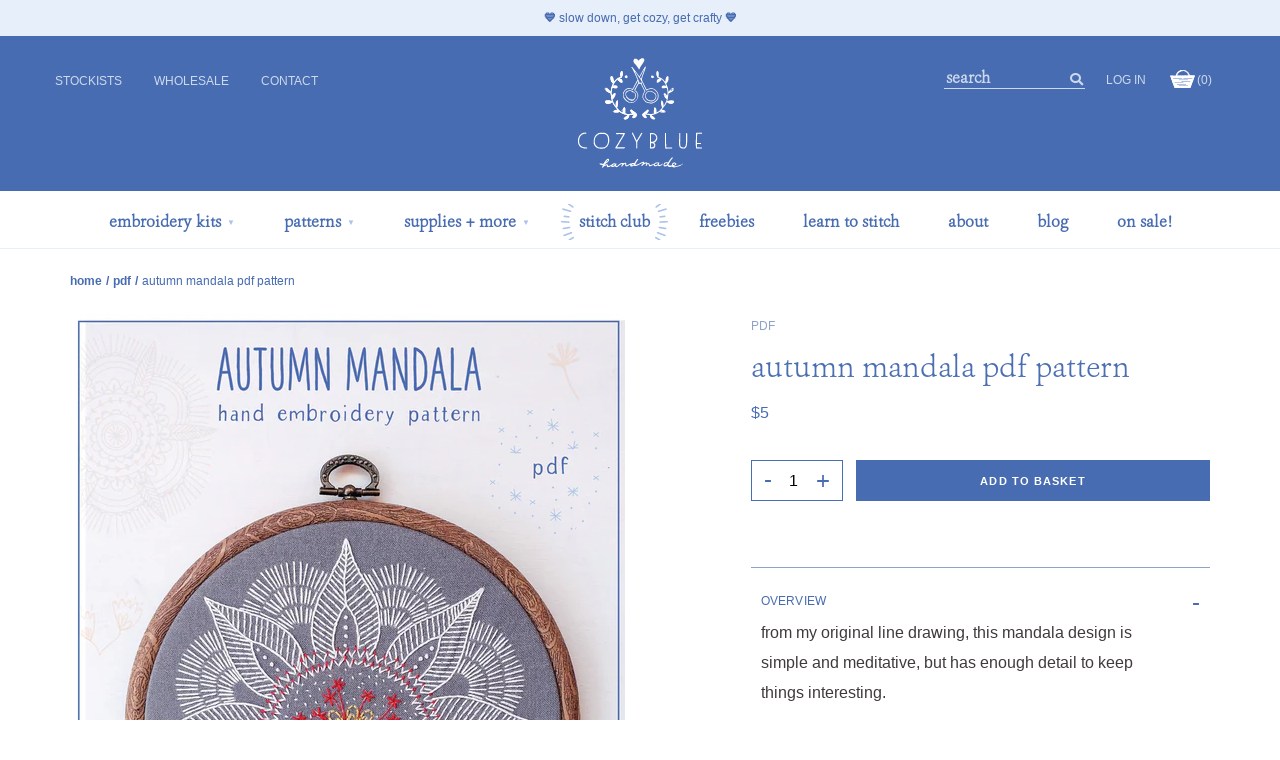

--- FILE ---
content_type: text/html; charset=utf-8
request_url: https://cozybluehandmade.com/collections/pdf/products/autumn-mandala-pdf-pattern
body_size: 36309
content:
<!doctype html>
<!--[if IE 9]> <html class="ie9 no-js supports-no-cookies" lang="en"> <![endif]-->
<!--[if (gt IE 9)|!(IE)]><!--> <html class="no-js supports-no-cookies" lang="en"> <!--<![endif]-->
<head>
  <meta charset="utf-8">
  <meta http-equiv="X-UA-Compatible" content="IE=edge">
  <meta name="viewport" content="width=device-width,initial-scale=1">
  <meta name="theme-color" content="#000">
  <link rel="canonical" href="https://cozybluehandmade.com/products/autumn-mandala-pdf-pattern">
  <meta name="google-site-verification" content="KuwrG8S0BRp4IngRhymgVAsWwYWqv1Ln4h0PdGcM2Ns" />

  
    <link rel="shortcut icon" href="//cozybluehandmade.com/cdn/shop/files/favicon_152x152_7abcf97f-9641-4088-90a8-5796a84fc4ac_32x32.png?v=1741017412" type="image/png">
  

  
  <title>
    autumn mandala PDF pattern
    
    
    
      &ndash; cozyblue
    
  </title>

  
    <meta name="description" content="from my original line drawing, this mandala design is simple and meditative, but has enough detail to keep things interesting.">
  

  




















<meta property="og:site_name" content="cozyblue">
<meta property="og:url" content="https://cozybluehandmade.com/products/autumn-mandala-pdf-pattern">
<meta property="og:title" content="autumn mandala PDF pattern">
<meta property="og:type" content="product">
<meta property="og:description" content="from my original line drawing, this mandala design is simple and meditative, but has enough detail to keep things interesting."><meta property="og:price:amount" content="5.00">
  <meta property="og:price:currency" content="USD"><meta property="og:image" content="http://cozybluehandmade.com/cdn/shop/products/pdfcoverimages_autumnmandala_1024x1024.jpg?v=1642536386"><meta property="og:image" content="http://cozybluehandmade.com/cdn/shop/products/PSX_20171029_183146_d43dfa12-19da-4127-a27c-c361ada27a8a_1024x1024.jpg?v=1642536373"><meta property="og:image" content="http://cozybluehandmade.com/cdn/shop/products/PSX_20171106_132230_2a085a35-507a-4a9a-9c6d-69c44b7a81a0_1024x1024.jpg?v=1642536375">
<meta property="og:image:secure_url" content="https://cozybluehandmade.com/cdn/shop/products/pdfcoverimages_autumnmandala_1024x1024.jpg?v=1642536386"><meta property="og:image:secure_url" content="https://cozybluehandmade.com/cdn/shop/products/PSX_20171029_183146_d43dfa12-19da-4127-a27c-c361ada27a8a_1024x1024.jpg?v=1642536373"><meta property="og:image:secure_url" content="https://cozybluehandmade.com/cdn/shop/products/PSX_20171106_132230_2a085a35-507a-4a9a-9c6d-69c44b7a81a0_1024x1024.jpg?v=1642536375">

<meta name="twitter:site" content="@">
<meta name="twitter:card" content="summary_large_image">
<meta name="twitter:title" content="autumn mandala PDF pattern">
<meta name="twitter:description" content="from my original line drawing, this mandala design is simple and meditative, but has enough detail to keep things interesting.">

  
  <script type="text/javascript"> (function() { var css = document.createElement('link'); css.href = 'https://use.fontawesome.com/releases/v5.1.0/css/all.css'; css.rel = 'stylesheet'; css.type = 'text/css'; document.getElementsByTagName('head')[0].appendChild(css); })(); </script>

  
  <link href="//cozybluehandmade.com/cdn/shop/t/18/assets/theme.css?v=173135652576289866011716917682" rel="stylesheet" type="text/css" media="all" />
  <link href="//cozybluehandmade.com/cdn/shop/t/18/assets/custom.css?v=55206932194787876581757277235" rel="stylesheet" type="text/css" media="all" />
  
  
  <!-- JQuery -->
  <script src="https://ajax.googleapis.com/ajax/libs/jquery/3.4.1/jquery.min.js"></script>
  <script src="https://code.jquery.com/ui/1.12.1/jquery-ui.js"></script>
  
  <!-- Fancybox -->
  <link rel="stylesheet" href="https://cdn.jsdelivr.net/gh/fancyapps/fancybox@3.5.7/dist/jquery.fancybox.min.css" />
  <script src="https://cdn.jsdelivr.net/gh/fancyapps/fancybox@3.5.7/dist/jquery.fancybox.min.js"></script>
  
  <!-- SwiperJS -->
  <link rel="stylesheet" href="https://unpkg.com/swiper/swiper-bundle.min.css" defer="defer">
  <script src="https://unpkg.com/swiper/swiper-bundle.min.js" defer="defer"></script>

  <script>
    document.documentElement.className = document.documentElement.className.replace('no-js', 'js');

    window.theme = {
      strings: {
        addToCart: "add to basket",
        soldOut: "sold out",
        unavailable: "unavailable"
      },
      moneyFormat: "${{amount}}"
    };
  </script>

  

  <!--[if (gt IE 9)|!(IE)]><!--><script src="//cozybluehandmade.com/cdn/shop/t/18/assets/vendor.js?v=63465572612629405661709911720" defer="defer"></script><!--<![endif]-->
  <!--[if lt IE 9]><script src="//cozybluehandmade.com/cdn/shop/t/18/assets/vendor.js?v=63465572612629405661709911720"></script><![endif]-->

  <!--[if (gt IE 9)|!(IE)]><!--><script src="//cozybluehandmade.com/cdn/shop/t/18/assets/theme.js?v=47746310821808282491709911724" defer="defer"></script><!--<![endif]-->
  <!--[if lt IE 9]><script src="//cozybluehandmade.com/cdn/shop/t/18/assets/theme.js?v=47746310821808282491709911724"></script><![endif]-->
  
  
  <script src="//cozybluehandmade.com/cdn/shop/t/18/assets/custom.js?v=150992136219419535671709911725" defer="defer"></script>

  <script>window.performance && window.performance.mark && window.performance.mark('shopify.content_for_header.start');</script><meta name="google-site-verification" content="pOo_V5qaxrlQBqqxqeBJalRDxEbv-Xq9xIy2zjrbpfg">
<meta id="shopify-digital-wallet" name="shopify-digital-wallet" content="/25349390417/digital_wallets/dialog">
<meta name="shopify-checkout-api-token" content="a0be412b5c0dfdf7ed08ae58a492d454">
<meta id="in-context-paypal-metadata" data-shop-id="25349390417" data-venmo-supported="false" data-environment="production" data-locale="en_US" data-paypal-v4="true" data-currency="USD">
<link rel="alternate" hreflang="x-default" href="https://cozybluehandmade.com/products/autumn-mandala-pdf-pattern">
<link rel="alternate" hreflang="en" href="https://cozybluehandmade.com/products/autumn-mandala-pdf-pattern">
<link rel="alternate" hreflang="en-AU" href="https://cozybluehandmade.com/en-au/products/autumn-mandala-pdf-pattern">
<link rel="alternate" hreflang="en-CA" href="https://cozybluehandmade.com/en-ca/products/autumn-mandala-pdf-pattern">
<link rel="alternate" type="application/json+oembed" href="https://cozybluehandmade.com/products/autumn-mandala-pdf-pattern.oembed">
<script async="async" src="/checkouts/internal/preloads.js?locale=en-US"></script>
<link rel="preconnect" href="https://shop.app" crossorigin="anonymous">
<script async="async" src="https://shop.app/checkouts/internal/preloads.js?locale=en-US&shop_id=25349390417" crossorigin="anonymous"></script>
<script id="apple-pay-shop-capabilities" type="application/json">{"shopId":25349390417,"countryCode":"US","currencyCode":"USD","merchantCapabilities":["supports3DS"],"merchantId":"gid:\/\/shopify\/Shop\/25349390417","merchantName":"cozyblue","requiredBillingContactFields":["postalAddress","email","phone"],"requiredShippingContactFields":["postalAddress","email","phone"],"shippingType":"shipping","supportedNetworks":["visa","masterCard","amex","discover","elo","jcb"],"total":{"type":"pending","label":"cozyblue","amount":"1.00"},"shopifyPaymentsEnabled":true,"supportsSubscriptions":true}</script>
<script id="shopify-features" type="application/json">{"accessToken":"a0be412b5c0dfdf7ed08ae58a492d454","betas":["rich-media-storefront-analytics"],"domain":"cozybluehandmade.com","predictiveSearch":true,"shopId":25349390417,"locale":"en"}</script>
<script>var Shopify = Shopify || {};
Shopify.shop = "cozy-blue-handmade.myshopify.com";
Shopify.locale = "en";
Shopify.currency = {"active":"USD","rate":"1.0"};
Shopify.country = "US";
Shopify.theme = {"name":"Cozyblue Handmade | Sprucely\/Aeolidia | Main","id":166229016870,"schema_name":"Slate","schema_version":"0.11.0","theme_store_id":null,"role":"main"};
Shopify.theme.handle = "null";
Shopify.theme.style = {"id":null,"handle":null};
Shopify.cdnHost = "cozybluehandmade.com/cdn";
Shopify.routes = Shopify.routes || {};
Shopify.routes.root = "/";</script>
<script type="module">!function(o){(o.Shopify=o.Shopify||{}).modules=!0}(window);</script>
<script>!function(o){function n(){var o=[];function n(){o.push(Array.prototype.slice.apply(arguments))}return n.q=o,n}var t=o.Shopify=o.Shopify||{};t.loadFeatures=n(),t.autoloadFeatures=n()}(window);</script>
<script>
  window.ShopifyPay = window.ShopifyPay || {};
  window.ShopifyPay.apiHost = "shop.app\/pay";
  window.ShopifyPay.redirectState = null;
</script>
<script id="shop-js-analytics" type="application/json">{"pageType":"product"}</script>
<script defer="defer" async type="module" src="//cozybluehandmade.com/cdn/shopifycloud/shop-js/modules/v2/client.init-shop-cart-sync_BT-GjEfc.en.esm.js"></script>
<script defer="defer" async type="module" src="//cozybluehandmade.com/cdn/shopifycloud/shop-js/modules/v2/chunk.common_D58fp_Oc.esm.js"></script>
<script defer="defer" async type="module" src="//cozybluehandmade.com/cdn/shopifycloud/shop-js/modules/v2/chunk.modal_xMitdFEc.esm.js"></script>
<script type="module">
  await import("//cozybluehandmade.com/cdn/shopifycloud/shop-js/modules/v2/client.init-shop-cart-sync_BT-GjEfc.en.esm.js");
await import("//cozybluehandmade.com/cdn/shopifycloud/shop-js/modules/v2/chunk.common_D58fp_Oc.esm.js");
await import("//cozybluehandmade.com/cdn/shopifycloud/shop-js/modules/v2/chunk.modal_xMitdFEc.esm.js");

  window.Shopify.SignInWithShop?.initShopCartSync?.({"fedCMEnabled":true,"windoidEnabled":true});

</script>
<script>
  window.Shopify = window.Shopify || {};
  if (!window.Shopify.featureAssets) window.Shopify.featureAssets = {};
  window.Shopify.featureAssets['shop-js'] = {"shop-cart-sync":["modules/v2/client.shop-cart-sync_DZOKe7Ll.en.esm.js","modules/v2/chunk.common_D58fp_Oc.esm.js","modules/v2/chunk.modal_xMitdFEc.esm.js"],"init-fed-cm":["modules/v2/client.init-fed-cm_B6oLuCjv.en.esm.js","modules/v2/chunk.common_D58fp_Oc.esm.js","modules/v2/chunk.modal_xMitdFEc.esm.js"],"shop-cash-offers":["modules/v2/client.shop-cash-offers_D2sdYoxE.en.esm.js","modules/v2/chunk.common_D58fp_Oc.esm.js","modules/v2/chunk.modal_xMitdFEc.esm.js"],"shop-login-button":["modules/v2/client.shop-login-button_QeVjl5Y3.en.esm.js","modules/v2/chunk.common_D58fp_Oc.esm.js","modules/v2/chunk.modal_xMitdFEc.esm.js"],"pay-button":["modules/v2/client.pay-button_DXTOsIq6.en.esm.js","modules/v2/chunk.common_D58fp_Oc.esm.js","modules/v2/chunk.modal_xMitdFEc.esm.js"],"shop-button":["modules/v2/client.shop-button_DQZHx9pm.en.esm.js","modules/v2/chunk.common_D58fp_Oc.esm.js","modules/v2/chunk.modal_xMitdFEc.esm.js"],"avatar":["modules/v2/client.avatar_BTnouDA3.en.esm.js"],"init-windoid":["modules/v2/client.init-windoid_CR1B-cfM.en.esm.js","modules/v2/chunk.common_D58fp_Oc.esm.js","modules/v2/chunk.modal_xMitdFEc.esm.js"],"init-shop-for-new-customer-accounts":["modules/v2/client.init-shop-for-new-customer-accounts_C_vY_xzh.en.esm.js","modules/v2/client.shop-login-button_QeVjl5Y3.en.esm.js","modules/v2/chunk.common_D58fp_Oc.esm.js","modules/v2/chunk.modal_xMitdFEc.esm.js"],"init-shop-email-lookup-coordinator":["modules/v2/client.init-shop-email-lookup-coordinator_BI7n9ZSv.en.esm.js","modules/v2/chunk.common_D58fp_Oc.esm.js","modules/v2/chunk.modal_xMitdFEc.esm.js"],"init-shop-cart-sync":["modules/v2/client.init-shop-cart-sync_BT-GjEfc.en.esm.js","modules/v2/chunk.common_D58fp_Oc.esm.js","modules/v2/chunk.modal_xMitdFEc.esm.js"],"shop-toast-manager":["modules/v2/client.shop-toast-manager_DiYdP3xc.en.esm.js","modules/v2/chunk.common_D58fp_Oc.esm.js","modules/v2/chunk.modal_xMitdFEc.esm.js"],"init-customer-accounts":["modules/v2/client.init-customer-accounts_D9ZNqS-Q.en.esm.js","modules/v2/client.shop-login-button_QeVjl5Y3.en.esm.js","modules/v2/chunk.common_D58fp_Oc.esm.js","modules/v2/chunk.modal_xMitdFEc.esm.js"],"init-customer-accounts-sign-up":["modules/v2/client.init-customer-accounts-sign-up_iGw4briv.en.esm.js","modules/v2/client.shop-login-button_QeVjl5Y3.en.esm.js","modules/v2/chunk.common_D58fp_Oc.esm.js","modules/v2/chunk.modal_xMitdFEc.esm.js"],"shop-follow-button":["modules/v2/client.shop-follow-button_CqMgW2wH.en.esm.js","modules/v2/chunk.common_D58fp_Oc.esm.js","modules/v2/chunk.modal_xMitdFEc.esm.js"],"checkout-modal":["modules/v2/client.checkout-modal_xHeaAweL.en.esm.js","modules/v2/chunk.common_D58fp_Oc.esm.js","modules/v2/chunk.modal_xMitdFEc.esm.js"],"shop-login":["modules/v2/client.shop-login_D91U-Q7h.en.esm.js","modules/v2/chunk.common_D58fp_Oc.esm.js","modules/v2/chunk.modal_xMitdFEc.esm.js"],"lead-capture":["modules/v2/client.lead-capture_BJmE1dJe.en.esm.js","modules/v2/chunk.common_D58fp_Oc.esm.js","modules/v2/chunk.modal_xMitdFEc.esm.js"],"payment-terms":["modules/v2/client.payment-terms_Ci9AEqFq.en.esm.js","modules/v2/chunk.common_D58fp_Oc.esm.js","modules/v2/chunk.modal_xMitdFEc.esm.js"]};
</script>
<script>(function() {
  var isLoaded = false;
  function asyncLoad() {
    if (isLoaded) return;
    isLoaded = true;
    var urls = ["https:\/\/storage.nfcube.com\/instafeed-a557ca02ec671984355804ac61869c96.js?shop=cozy-blue-handmade.myshopify.com","https:\/\/cdn.shopify.com\/s\/files\/1\/0253\/4939\/0417\/t\/7\/assets\/globo.formbuilder.init.js?v=1617211254\u0026shop=cozy-blue-handmade.myshopify.com","https:\/\/static.rechargecdn.com\/assets\/js\/widget.min.js?shop=cozy-blue-handmade.myshopify.com"];
    for (var i = 0; i < urls.length; i++) {
      var s = document.createElement('script');
      s.type = 'text/javascript';
      s.async = true;
      s.src = urls[i];
      var x = document.getElementsByTagName('script')[0];
      x.parentNode.insertBefore(s, x);
    }
  };
  if(window.attachEvent) {
    window.attachEvent('onload', asyncLoad);
  } else {
    window.addEventListener('load', asyncLoad, false);
  }
})();</script>
<script id="__st">var __st={"a":25349390417,"offset":-18000,"reqid":"7fe342c6-6707-4267-a001-6320baf05de7-1769052747","pageurl":"cozybluehandmade.com\/collections\/pdf\/products\/autumn-mandala-pdf-pattern","u":"c43c0ebdc590","p":"product","rtyp":"product","rid":4546832564305};</script>
<script>window.ShopifyPaypalV4VisibilityTracking = true;</script>
<script id="captcha-bootstrap">!function(){'use strict';const t='contact',e='account',n='new_comment',o=[[t,t],['blogs',n],['comments',n],[t,'customer']],c=[[e,'customer_login'],[e,'guest_login'],[e,'recover_customer_password'],[e,'create_customer']],r=t=>t.map((([t,e])=>`form[action*='/${t}']:not([data-nocaptcha='true']) input[name='form_type'][value='${e}']`)).join(','),a=t=>()=>t?[...document.querySelectorAll(t)].map((t=>t.form)):[];function s(){const t=[...o],e=r(t);return a(e)}const i='password',u='form_key',d=['recaptcha-v3-token','g-recaptcha-response','h-captcha-response',i],f=()=>{try{return window.sessionStorage}catch{return}},m='__shopify_v',_=t=>t.elements[u];function p(t,e,n=!1){try{const o=window.sessionStorage,c=JSON.parse(o.getItem(e)),{data:r}=function(t){const{data:e,action:n}=t;return t[m]||n?{data:e,action:n}:{data:t,action:n}}(c);for(const[e,n]of Object.entries(r))t.elements[e]&&(t.elements[e].value=n);n&&o.removeItem(e)}catch(o){console.error('form repopulation failed',{error:o})}}const l='form_type',E='cptcha';function T(t){t.dataset[E]=!0}const w=window,h=w.document,L='Shopify',v='ce_forms',y='captcha';let A=!1;((t,e)=>{const n=(g='f06e6c50-85a8-45c8-87d0-21a2b65856fe',I='https://cdn.shopify.com/shopifycloud/storefront-forms-hcaptcha/ce_storefront_forms_captcha_hcaptcha.v1.5.2.iife.js',D={infoText:'Protected by hCaptcha',privacyText:'Privacy',termsText:'Terms'},(t,e,n)=>{const o=w[L][v],c=o.bindForm;if(c)return c(t,g,e,D).then(n);var r;o.q.push([[t,g,e,D],n]),r=I,A||(h.body.append(Object.assign(h.createElement('script'),{id:'captcha-provider',async:!0,src:r})),A=!0)});var g,I,D;w[L]=w[L]||{},w[L][v]=w[L][v]||{},w[L][v].q=[],w[L][y]=w[L][y]||{},w[L][y].protect=function(t,e){n(t,void 0,e),T(t)},Object.freeze(w[L][y]),function(t,e,n,w,h,L){const[v,y,A,g]=function(t,e,n){const i=e?o:[],u=t?c:[],d=[...i,...u],f=r(d),m=r(i),_=r(d.filter((([t,e])=>n.includes(e))));return[a(f),a(m),a(_),s()]}(w,h,L),I=t=>{const e=t.target;return e instanceof HTMLFormElement?e:e&&e.form},D=t=>v().includes(t);t.addEventListener('submit',(t=>{const e=I(t);if(!e)return;const n=D(e)&&!e.dataset.hcaptchaBound&&!e.dataset.recaptchaBound,o=_(e),c=g().includes(e)&&(!o||!o.value);(n||c)&&t.preventDefault(),c&&!n&&(function(t){try{if(!f())return;!function(t){const e=f();if(!e)return;const n=_(t);if(!n)return;const o=n.value;o&&e.removeItem(o)}(t);const e=Array.from(Array(32),(()=>Math.random().toString(36)[2])).join('');!function(t,e){_(t)||t.append(Object.assign(document.createElement('input'),{type:'hidden',name:u})),t.elements[u].value=e}(t,e),function(t,e){const n=f();if(!n)return;const o=[...t.querySelectorAll(`input[type='${i}']`)].map((({name:t})=>t)),c=[...d,...o],r={};for(const[a,s]of new FormData(t).entries())c.includes(a)||(r[a]=s);n.setItem(e,JSON.stringify({[m]:1,action:t.action,data:r}))}(t,e)}catch(e){console.error('failed to persist form',e)}}(e),e.submit())}));const S=(t,e)=>{t&&!t.dataset[E]&&(n(t,e.some((e=>e===t))),T(t))};for(const o of['focusin','change'])t.addEventListener(o,(t=>{const e=I(t);D(e)&&S(e,y())}));const B=e.get('form_key'),M=e.get(l),P=B&&M;t.addEventListener('DOMContentLoaded',(()=>{const t=y();if(P)for(const e of t)e.elements[l].value===M&&p(e,B);[...new Set([...A(),...v().filter((t=>'true'===t.dataset.shopifyCaptcha))])].forEach((e=>S(e,t)))}))}(h,new URLSearchParams(w.location.search),n,t,e,['guest_login'])})(!0,!0)}();</script>
<script integrity="sha256-4kQ18oKyAcykRKYeNunJcIwy7WH5gtpwJnB7kiuLZ1E=" data-source-attribution="shopify.loadfeatures" defer="defer" src="//cozybluehandmade.com/cdn/shopifycloud/storefront/assets/storefront/load_feature-a0a9edcb.js" crossorigin="anonymous"></script>
<script crossorigin="anonymous" defer="defer" src="//cozybluehandmade.com/cdn/shopifycloud/storefront/assets/shopify_pay/storefront-65b4c6d7.js?v=20250812"></script>
<script data-source-attribution="shopify.dynamic_checkout.dynamic.init">var Shopify=Shopify||{};Shopify.PaymentButton=Shopify.PaymentButton||{isStorefrontPortableWallets:!0,init:function(){window.Shopify.PaymentButton.init=function(){};var t=document.createElement("script");t.src="https://cozybluehandmade.com/cdn/shopifycloud/portable-wallets/latest/portable-wallets.en.js",t.type="module",document.head.appendChild(t)}};
</script>
<script data-source-attribution="shopify.dynamic_checkout.buyer_consent">
  function portableWalletsHideBuyerConsent(e){var t=document.getElementById("shopify-buyer-consent"),n=document.getElementById("shopify-subscription-policy-button");t&&n&&(t.classList.add("hidden"),t.setAttribute("aria-hidden","true"),n.removeEventListener("click",e))}function portableWalletsShowBuyerConsent(e){var t=document.getElementById("shopify-buyer-consent"),n=document.getElementById("shopify-subscription-policy-button");t&&n&&(t.classList.remove("hidden"),t.removeAttribute("aria-hidden"),n.addEventListener("click",e))}window.Shopify?.PaymentButton&&(window.Shopify.PaymentButton.hideBuyerConsent=portableWalletsHideBuyerConsent,window.Shopify.PaymentButton.showBuyerConsent=portableWalletsShowBuyerConsent);
</script>
<script data-source-attribution="shopify.dynamic_checkout.cart.bootstrap">document.addEventListener("DOMContentLoaded",(function(){function t(){return document.querySelector("shopify-accelerated-checkout-cart, shopify-accelerated-checkout")}if(t())Shopify.PaymentButton.init();else{new MutationObserver((function(e,n){t()&&(Shopify.PaymentButton.init(),n.disconnect())})).observe(document.body,{childList:!0,subtree:!0})}}));
</script>
<script id='scb4127' type='text/javascript' async='' src='https://cozybluehandmade.com/cdn/shopifycloud/privacy-banner/storefront-banner.js'></script><link id="shopify-accelerated-checkout-styles" rel="stylesheet" media="screen" href="https://cozybluehandmade.com/cdn/shopifycloud/portable-wallets/latest/accelerated-checkout-backwards-compat.css" crossorigin="anonymous">
<style id="shopify-accelerated-checkout-cart">
        #shopify-buyer-consent {
  margin-top: 1em;
  display: inline-block;
  width: 100%;
}

#shopify-buyer-consent.hidden {
  display: none;
}

#shopify-subscription-policy-button {
  background: none;
  border: none;
  padding: 0;
  text-decoration: underline;
  font-size: inherit;
  cursor: pointer;
}

#shopify-subscription-policy-button::before {
  box-shadow: none;
}

      </style>

<script>window.performance && window.performance.mark && window.performance.mark('shopify.content_for_header.end');</script>

  <script>
	var Globo = Globo || {};
    var globoFormbuilderRecaptchaInit = function(){};
    Globo.FormBuilder = Globo.FormBuilder || {};
    Globo.FormBuilder.url = "https://form.globosoftware.net";
    Globo.FormBuilder.shop = {
        settings : {
            reCaptcha : {
                siteKey : ''
            },
            hideWaterMark : false
        },
        pricing:{
            features:{
                fileUpload : 2,
                removeCopyright : false
            }
        }
    };
    Globo.FormBuilder.forms = [];

    
    Globo.FormBuilder.page = {
        title : document.title,
        href : window.location.href
    };
    Globo.FormBuilder.assetFormUrls = [];
            Globo.FormBuilder.assetFormUrls[39294] = "//cozybluehandmade.com/cdn/shop/t/18/assets/globo.formbuilder.data.39294.js?v=62111900047576885841709911720";
        
</script>

<link rel="preload" href="//cozybluehandmade.com/cdn/shop/t/18/assets/globo.formbuilder.css?v=56100010989005119371709911726" as="style" onload="this.onload=null;this.rel='stylesheet'">
<noscript><link rel="stylesheet" href="//cozybluehandmade.com/cdn/shop/t/18/assets/globo.formbuilder.css?v=56100010989005119371709911726"></noscript>


<script>
    Globo.FormBuilder.__webpack_public_path__ = "//cozybluehandmade.com/cdn/shop/t/18/assets/"
</script>
<script src="//cozybluehandmade.com/cdn/shop/t/18/assets/globo.formbuilder.index.js?v=71467667461659447701709911719" defer></script>




<script>
(function () {
  // Countries we cannot sell to
  const BLOCKED = new Set([
    "UK","GB","EL","GR","LT","PT","BG","ES","LU","RO","CZ","FR","HU","SI",
    "BE","DK","HR","MT","SK","DE","IT","NL","FI","CY","AT","SE","IE","LV","PL","EE"
  ]);

  function show(el){ if (el) el.style.display = 'block'; }
  function hide(el){ if (el) el.style.display = 'none'; }

  function showAll(list){ list.forEach(show); }
  function hideAll(list){ list.forEach(hide); }

  function getEls() {
    return {
      atc: document.querySelector('.quantityatc'),
      intlBars: Array.from(document.querySelectorAll('.announcement-container.international')),
      defaultBars: Array.from(document.querySelectorAll('.announcement-container.default')),
    };
  }

  function initEditorPreview() {
    const { atc, intlBars, defaultBars } = getEls();
    show(atc);
    showAll(intlBars);
    showAll(defaultBars);
  }

  function attachEditorHooks() {
    ['shopify:section:load','shopify:section:select','shopify:block:select','shopify:block:deselect','shopify:section:unload']
      .forEach(evt => document.addEventListener(evt, initEditorPreview));
  }

  function initLive() {
    // International announcement hidden by default by CSS
    // ATC visible by default
    fetch('/browsing_context_suggestions.json', { credentials: 'same-origin' })
      .then(r => r.ok ? r.json() : Promise.reject())
      .then(loc => {
        const handle = loc?.detected_values?.country?.handle;
        if (!handle || !BLOCKED.has(handle)) return;

        const { atc, intlBars, defaultBars } = getEls();
        hide(atc);
        showAll(intlBars);
        hideAll(defaultBars);
      })
      .catch(() => { /* keep defaults */ });
  }

  function start() {
    if (window.Shopify && Shopify.designMode) {
      initEditorPreview();
      attachEditorHooks();
      return;
    }
    initLive();
  }

  if (document.readyState === 'loading') {
    document.addEventListener('DOMContentLoaded', start);
  } else {
    start();
  }
})();
</script>

<!-- BEGIN app block: shopify://apps/judge-me-reviews/blocks/judgeme_core/61ccd3b1-a9f2-4160-9fe9-4fec8413e5d8 --><!-- Start of Judge.me Core -->






<link rel="dns-prefetch" href="https://cdnwidget.judge.me">
<link rel="dns-prefetch" href="https://cdn.judge.me">
<link rel="dns-prefetch" href="https://cdn1.judge.me">
<link rel="dns-prefetch" href="https://api.judge.me">

<script data-cfasync='false' class='jdgm-settings-script'>window.jdgmSettings={"pagination":5,"disable_web_reviews":false,"badge_no_review_text":"No reviews","badge_n_reviews_text":"{{ n }} review/reviews","badge_star_color":"#ffb001","hide_badge_preview_if_no_reviews":true,"badge_hide_text":false,"enforce_center_preview_badge":false,"widget_title":"Customer Reviews","widget_open_form_text":"Write a review","widget_close_form_text":"Cancel review","widget_refresh_page_text":"Refresh page","widget_summary_text":"Based on {{ number_of_reviews }} review/reviews","widget_no_review_text":"Be the first to write a review","widget_name_field_text":"Display name","widget_verified_name_field_text":"Verified Name (public)","widget_name_placeholder_text":"Display name","widget_required_field_error_text":"This field is required.","widget_email_field_text":"Email address","widget_verified_email_field_text":"Verified Email (private, can not be edited)","widget_email_placeholder_text":"Your email address","widget_email_field_error_text":"Please enter a valid email address.","widget_rating_field_text":"Rating","widget_review_title_field_text":"Review Title","widget_review_title_placeholder_text":"Give your review a title","widget_review_body_field_text":"Review content","widget_review_body_placeholder_text":"Start writing here...","widget_pictures_field_text":"Picture/Video (optional)","widget_submit_review_text":"Submit Review","widget_submit_verified_review_text":"Submit Verified Review","widget_submit_success_msg_with_auto_publish":"Thank you! Please refresh the page in a few moments to see your review. You can remove or edit your review by logging into \u003ca href='https://judge.me/login' target='_blank' rel='nofollow noopener'\u003eJudge.me\u003c/a\u003e","widget_submit_success_msg_no_auto_publish":"Thank you! Your review will be published as soon as it is approved by the shop admin. You can remove or edit your review by logging into \u003ca href='https://judge.me/login' target='_blank' rel='nofollow noopener'\u003eJudge.me\u003c/a\u003e","widget_show_default_reviews_out_of_total_text":"Showing {{ n_reviews_shown }} out of {{ n_reviews }} reviews.","widget_show_all_link_text":"Show all","widget_show_less_link_text":"Show less","widget_author_said_text":"{{ reviewer_name }} said:","widget_days_text":"{{ n }} days ago","widget_weeks_text":"{{ n }} week/weeks ago","widget_months_text":"{{ n }} month/months ago","widget_years_text":"{{ n }} year/years ago","widget_yesterday_text":"Yesterday","widget_today_text":"Today","widget_replied_text":"\u003e\u003e {{ shop_name }} replied:","widget_read_more_text":"Read more","widget_reviewer_name_as_initial":"","widget_rating_filter_color":"#fbcd0a","widget_rating_filter_see_all_text":"See all reviews","widget_sorting_most_recent_text":"Most Recent","widget_sorting_highest_rating_text":"Highest Rating","widget_sorting_lowest_rating_text":"Lowest Rating","widget_sorting_with_pictures_text":"Only Pictures","widget_sorting_most_helpful_text":"Most Helpful","widget_open_question_form_text":"Ask a question","widget_reviews_subtab_text":"Reviews","widget_questions_subtab_text":"Questions","widget_question_label_text":"Question","widget_answer_label_text":"Answer","widget_question_placeholder_text":"Write your question here","widget_submit_question_text":"Submit Question","widget_question_submit_success_text":"Thank you for your question! We will notify you once it gets answered.","widget_star_color":"#ffb001","verified_badge_text":"Verified","verified_badge_bg_color":"","verified_badge_text_color":"","verified_badge_placement":"left-of-reviewer-name","widget_review_max_height":"","widget_hide_border":false,"widget_social_share":false,"widget_thumb":false,"widget_review_location_show":false,"widget_location_format":"","all_reviews_include_out_of_store_products":true,"all_reviews_out_of_store_text":"(out of store)","all_reviews_pagination":100,"all_reviews_product_name_prefix_text":"about","enable_review_pictures":false,"enable_question_anwser":false,"widget_theme":"default","review_date_format":"mm/dd/yyyy","default_sort_method":"most-recent","widget_product_reviews_subtab_text":"Product Reviews","widget_shop_reviews_subtab_text":"Shop Reviews","widget_other_products_reviews_text":"Reviews for other products","widget_store_reviews_subtab_text":"Store reviews","widget_no_store_reviews_text":"This store hasn't received any reviews yet","widget_web_restriction_product_reviews_text":"This product hasn't received any reviews yet","widget_no_items_text":"No items found","widget_show_more_text":"Show more","widget_write_a_store_review_text":"Write a Store Review","widget_other_languages_heading":"Reviews in Other Languages","widget_translate_review_text":"Translate review to {{ language }}","widget_translating_review_text":"Translating...","widget_show_original_translation_text":"Show original ({{ language }})","widget_translate_review_failed_text":"Review couldn't be translated.","widget_translate_review_retry_text":"Retry","widget_translate_review_try_again_later_text":"Try again later","show_product_url_for_grouped_product":false,"widget_sorting_pictures_first_text":"Pictures First","show_pictures_on_all_rev_page_mobile":false,"show_pictures_on_all_rev_page_desktop":false,"floating_tab_hide_mobile_install_preference":false,"floating_tab_button_name":"★ Reviews","floating_tab_title":"Let customers speak for us","floating_tab_button_color":"","floating_tab_button_background_color":"","floating_tab_url":"","floating_tab_url_enabled":false,"floating_tab_tab_style":"text","all_reviews_text_badge_text":"Customers rate us {{ shop.metafields.judgeme.all_reviews_rating | round: 1 }}/5 based on {{ shop.metafields.judgeme.all_reviews_count }} reviews.","all_reviews_text_badge_text_branded_style":"{{ shop.metafields.judgeme.all_reviews_rating | round: 1 }} out of 5 stars based on {{ shop.metafields.judgeme.all_reviews_count }} reviews","is_all_reviews_text_badge_a_link":false,"show_stars_for_all_reviews_text_badge":false,"all_reviews_text_badge_url":"","all_reviews_text_style":"text","all_reviews_text_color_style":"judgeme_brand_color","all_reviews_text_color":"#108474","all_reviews_text_show_jm_brand":true,"featured_carousel_show_header":true,"featured_carousel_title":"Let customers speak for us","testimonials_carousel_title":"Customers are saying","videos_carousel_title":"Real customer stories","cards_carousel_title":"Customers are saying","featured_carousel_count_text":"from {{ n }} reviews","featured_carousel_add_link_to_all_reviews_page":false,"featured_carousel_url":"","featured_carousel_show_images":true,"featured_carousel_autoslide_interval":5,"featured_carousel_arrows_on_the_sides":false,"featured_carousel_height":250,"featured_carousel_width":80,"featured_carousel_image_size":0,"featured_carousel_image_height":250,"featured_carousel_arrow_color":"#eeeeee","verified_count_badge_style":"vintage","verified_count_badge_orientation":"horizontal","verified_count_badge_color_style":"judgeme_brand_color","verified_count_badge_color":"#108474","is_verified_count_badge_a_link":false,"verified_count_badge_url":"","verified_count_badge_show_jm_brand":true,"widget_rating_preset_default":5,"widget_first_sub_tab":"product-reviews","widget_show_histogram":true,"widget_histogram_use_custom_color":false,"widget_pagination_use_custom_color":false,"widget_star_use_custom_color":true,"widget_verified_badge_use_custom_color":false,"widget_write_review_use_custom_color":false,"picture_reminder_submit_button":"Upload Pictures","enable_review_videos":false,"mute_video_by_default":false,"widget_sorting_videos_first_text":"Videos First","widget_review_pending_text":"Pending","featured_carousel_items_for_large_screen":3,"social_share_options_order":"Facebook,Twitter","remove_microdata_snippet":false,"disable_json_ld":false,"enable_json_ld_products":false,"preview_badge_show_question_text":false,"preview_badge_no_question_text":"No questions","preview_badge_n_question_text":"{{ number_of_questions }} question/questions","qa_badge_show_icon":false,"qa_badge_position":"same-row","remove_judgeme_branding":false,"widget_add_search_bar":false,"widget_search_bar_placeholder":"Search","widget_sorting_verified_only_text":"Verified only","featured_carousel_theme":"default","featured_carousel_show_rating":true,"featured_carousel_show_title":true,"featured_carousel_show_body":true,"featured_carousel_show_date":false,"featured_carousel_show_reviewer":true,"featured_carousel_show_product":false,"featured_carousel_header_background_color":"#108474","featured_carousel_header_text_color":"#ffffff","featured_carousel_name_product_separator":"reviewed","featured_carousel_full_star_background":"#108474","featured_carousel_empty_star_background":"#dadada","featured_carousel_vertical_theme_background":"#f9fafb","featured_carousel_verified_badge_enable":false,"featured_carousel_verified_badge_color":"#108474","featured_carousel_border_style":"round","featured_carousel_review_line_length_limit":3,"featured_carousel_more_reviews_button_text":"Read more reviews","featured_carousel_view_product_button_text":"View product","all_reviews_page_load_reviews_on":"scroll","all_reviews_page_load_more_text":"Load More Reviews","disable_fb_tab_reviews":false,"enable_ajax_cdn_cache":false,"widget_public_name_text":"displayed publicly like","default_reviewer_name":"John Smith","default_reviewer_name_has_non_latin":true,"widget_reviewer_anonymous":"Anonymous","medals_widget_title":"Judge.me Review Medals","medals_widget_background_color":"#f9fafb","medals_widget_position":"footer_all_pages","medals_widget_border_color":"#f9fafb","medals_widget_verified_text_position":"left","medals_widget_use_monochromatic_version":false,"medals_widget_elements_color":"#108474","show_reviewer_avatar":true,"widget_invalid_yt_video_url_error_text":"Not a YouTube video URL","widget_max_length_field_error_text":"Please enter no more than {0} characters.","widget_show_country_flag":false,"widget_show_collected_via_shop_app":true,"widget_verified_by_shop_badge_style":"light","widget_verified_by_shop_text":"Verified by Shop","widget_show_photo_gallery":false,"widget_load_with_code_splitting":true,"widget_ugc_install_preference":false,"widget_ugc_title":"Made by us, Shared by you","widget_ugc_subtitle":"Tag us to see your picture featured in our page","widget_ugc_arrows_color":"#ffffff","widget_ugc_primary_button_text":"Buy Now","widget_ugc_primary_button_background_color":"#108474","widget_ugc_primary_button_text_color":"#ffffff","widget_ugc_primary_button_border_width":"0","widget_ugc_primary_button_border_style":"none","widget_ugc_primary_button_border_color":"#108474","widget_ugc_primary_button_border_radius":"25","widget_ugc_secondary_button_text":"Load More","widget_ugc_secondary_button_background_color":"#ffffff","widget_ugc_secondary_button_text_color":"#108474","widget_ugc_secondary_button_border_width":"2","widget_ugc_secondary_button_border_style":"solid","widget_ugc_secondary_button_border_color":"#108474","widget_ugc_secondary_button_border_radius":"25","widget_ugc_reviews_button_text":"View Reviews","widget_ugc_reviews_button_background_color":"#ffffff","widget_ugc_reviews_button_text_color":"#108474","widget_ugc_reviews_button_border_width":"2","widget_ugc_reviews_button_border_style":"solid","widget_ugc_reviews_button_border_color":"#108474","widget_ugc_reviews_button_border_radius":"25","widget_ugc_reviews_button_link_to":"judgeme-reviews-page","widget_ugc_show_post_date":true,"widget_ugc_max_width":"800","widget_rating_metafield_value_type":true,"widget_primary_color":"#4A6EB2","widget_enable_secondary_color":false,"widget_secondary_color":"#edf5f5","widget_summary_average_rating_text":"{{ average_rating }} out of 5","widget_media_grid_title":"Customer photos \u0026 videos","widget_media_grid_see_more_text":"See more","widget_round_style":false,"widget_show_product_medals":true,"widget_verified_by_judgeme_text":"Verified by Judge.me","widget_show_store_medals":true,"widget_verified_by_judgeme_text_in_store_medals":"Verified by Judge.me","widget_media_field_exceed_quantity_message":"Sorry, we can only accept {{ max_media }} for one review.","widget_media_field_exceed_limit_message":"{{ file_name }} is too large, please select a {{ media_type }} less than {{ size_limit }}MB.","widget_review_submitted_text":"Review Submitted!","widget_question_submitted_text":"Question Submitted!","widget_close_form_text_question":"Cancel","widget_write_your_answer_here_text":"Write your answer here","widget_enabled_branded_link":true,"widget_show_collected_by_judgeme":true,"widget_reviewer_name_color":"","widget_write_review_text_color":"","widget_write_review_bg_color":"","widget_collected_by_judgeme_text":"collected by Judge.me","widget_pagination_type":"standard","widget_load_more_text":"Load More","widget_load_more_color":"#108474","widget_full_review_text":"Full Review","widget_read_more_reviews_text":"Read More Reviews","widget_read_questions_text":"Read Questions","widget_questions_and_answers_text":"Questions \u0026 Answers","widget_verified_by_text":"Verified by","widget_verified_text":"Verified","widget_number_of_reviews_text":"{{ number_of_reviews }} reviews","widget_back_button_text":"Back","widget_next_button_text":"Next","widget_custom_forms_filter_button":"Filters","custom_forms_style":"vertical","widget_show_review_information":false,"how_reviews_are_collected":"How reviews are collected?","widget_show_review_keywords":false,"widget_gdpr_statement":"How we use your data: We'll only contact you about the review you left, and only if necessary. By submitting your review, you agree to Judge.me's \u003ca href='https://judge.me/terms' target='_blank' rel='nofollow noopener'\u003eterms\u003c/a\u003e, \u003ca href='https://judge.me/privacy' target='_blank' rel='nofollow noopener'\u003eprivacy\u003c/a\u003e and \u003ca href='https://judge.me/content-policy' target='_blank' rel='nofollow noopener'\u003econtent\u003c/a\u003e policies.","widget_multilingual_sorting_enabled":false,"widget_translate_review_content_enabled":false,"widget_translate_review_content_method":"manual","popup_widget_review_selection":"automatically_with_pictures","popup_widget_round_border_style":true,"popup_widget_show_title":true,"popup_widget_show_body":true,"popup_widget_show_reviewer":false,"popup_widget_show_product":true,"popup_widget_show_pictures":true,"popup_widget_use_review_picture":true,"popup_widget_show_on_home_page":true,"popup_widget_show_on_product_page":true,"popup_widget_show_on_collection_page":true,"popup_widget_show_on_cart_page":true,"popup_widget_position":"bottom_left","popup_widget_first_review_delay":5,"popup_widget_duration":5,"popup_widget_interval":5,"popup_widget_review_count":5,"popup_widget_hide_on_mobile":true,"review_snippet_widget_round_border_style":true,"review_snippet_widget_card_color":"#FFFFFF","review_snippet_widget_slider_arrows_background_color":"#FFFFFF","review_snippet_widget_slider_arrows_color":"#000000","review_snippet_widget_star_color":"#108474","show_product_variant":false,"all_reviews_product_variant_label_text":"Variant: ","widget_show_verified_branding":false,"widget_ai_summary_title":"Customers say","widget_ai_summary_disclaimer":"AI-powered review summary based on recent customer reviews","widget_show_ai_summary":false,"widget_show_ai_summary_bg":false,"widget_show_review_title_input":true,"redirect_reviewers_invited_via_email":"review_widget","request_store_review_after_product_review":false,"request_review_other_products_in_order":false,"review_form_color_scheme":"default","review_form_corner_style":"square","review_form_star_color":{},"review_form_text_color":"#333333","review_form_background_color":"#ffffff","review_form_field_background_color":"#fafafa","review_form_button_color":{},"review_form_button_text_color":"#ffffff","review_form_modal_overlay_color":"#000000","review_content_screen_title_text":"How would you rate this product?","review_content_introduction_text":"We would love it if you would share a bit about your experience.","store_review_form_title_text":"How would you rate this store?","store_review_form_introduction_text":"We would love it if you would share a bit about your experience.","show_review_guidance_text":true,"one_star_review_guidance_text":"Poor","five_star_review_guidance_text":"Great","customer_information_screen_title_text":"About you","customer_information_introduction_text":"Please tell us more about you.","custom_questions_screen_title_text":"Your experience in more detail","custom_questions_introduction_text":"Here are a few questions to help us understand more about your experience.","review_submitted_screen_title_text":"Thanks for your review!","review_submitted_screen_thank_you_text":"We are processing it and it will appear on the store soon.","review_submitted_screen_email_verification_text":"Please confirm your email by clicking the link we just sent you. This helps us keep reviews authentic.","review_submitted_request_store_review_text":"Would you like to share your experience of shopping with us?","review_submitted_review_other_products_text":"Would you like to review these products?","store_review_screen_title_text":"Would you like to share your experience of shopping with us?","store_review_introduction_text":"We value your feedback and use it to improve. Please share any thoughts or suggestions you have.","reviewer_media_screen_title_picture_text":"Share a picture","reviewer_media_introduction_picture_text":"Upload a photo to support your review.","reviewer_media_screen_title_video_text":"Share a video","reviewer_media_introduction_video_text":"Upload a video to support your review.","reviewer_media_screen_title_picture_or_video_text":"Share a picture or video","reviewer_media_introduction_picture_or_video_text":"Upload a photo or video to support your review.","reviewer_media_youtube_url_text":"Paste your Youtube URL here","advanced_settings_next_step_button_text":"Next","advanced_settings_close_review_button_text":"Close","modal_write_review_flow":false,"write_review_flow_required_text":"Required","write_review_flow_privacy_message_text":"We respect your privacy.","write_review_flow_anonymous_text":"Post review as anonymous","write_review_flow_visibility_text":"This won't be visible to other customers.","write_review_flow_multiple_selection_help_text":"Select as many as you like","write_review_flow_single_selection_help_text":"Select one option","write_review_flow_required_field_error_text":"This field is required","write_review_flow_invalid_email_error_text":"Please enter a valid email address","write_review_flow_max_length_error_text":"Max. {{ max_length }} characters.","write_review_flow_media_upload_text":"\u003cb\u003eClick to upload\u003c/b\u003e or drag and drop","write_review_flow_gdpr_statement":"We'll only contact you about your review if necessary. By submitting your review, you agree to our \u003ca href='https://judge.me/terms' target='_blank' rel='nofollow noopener'\u003eterms and conditions\u003c/a\u003e and \u003ca href='https://judge.me/privacy' target='_blank' rel='nofollow noopener'\u003eprivacy policy\u003c/a\u003e.","rating_only_reviews_enabled":false,"show_negative_reviews_help_screen":false,"new_review_flow_help_screen_rating_threshold":3,"negative_review_resolution_screen_title_text":"Tell us more","negative_review_resolution_text":"Your experience matters to us. If there were issues with your purchase, we're here to help. Feel free to reach out to us, we'd love the opportunity to make things right.","negative_review_resolution_button_text":"Contact us","negative_review_resolution_proceed_with_review_text":"Leave a review","negative_review_resolution_subject":"Issue with purchase from {{ shop_name }}.{{ order_name }}","preview_badge_collection_page_install_status":false,"widget_review_custom_css":"","preview_badge_custom_css":"","preview_badge_stars_count":"5-stars","featured_carousel_custom_css":"","floating_tab_custom_css":"","all_reviews_widget_custom_css":"","medals_widget_custom_css":"","verified_badge_custom_css":"","all_reviews_text_custom_css":"","transparency_badges_collected_via_store_invite":false,"transparency_badges_from_another_provider":false,"transparency_badges_collected_from_store_visitor":false,"transparency_badges_collected_by_verified_review_provider":false,"transparency_badges_earned_reward":false,"transparency_badges_collected_via_store_invite_text":"Review collected via store invitation","transparency_badges_from_another_provider_text":"Review collected from another provider","transparency_badges_collected_from_store_visitor_text":"Review collected from a store visitor","transparency_badges_written_in_google_text":"Review written in Google","transparency_badges_written_in_etsy_text":"Review written in Etsy","transparency_badges_written_in_shop_app_text":"Review written in Shop App","transparency_badges_earned_reward_text":"Review earned a reward for future purchase","product_review_widget_per_page":10,"widget_store_review_label_text":"Review about the store","checkout_comment_extension_title_on_product_page":"Customer Comments","checkout_comment_extension_num_latest_comment_show":5,"checkout_comment_extension_format":"name_and_timestamp","checkout_comment_customer_name":"last_initial","checkout_comment_comment_notification":true,"preview_badge_collection_page_install_preference":false,"preview_badge_home_page_install_preference":false,"preview_badge_product_page_install_preference":false,"review_widget_install_preference":"","review_carousel_install_preference":false,"floating_reviews_tab_install_preference":"none","verified_reviews_count_badge_install_preference":false,"all_reviews_text_install_preference":false,"review_widget_best_location":false,"judgeme_medals_install_preference":false,"review_widget_revamp_enabled":false,"review_widget_qna_enabled":false,"review_widget_header_theme":"minimal","review_widget_widget_title_enabled":true,"review_widget_header_text_size":"medium","review_widget_header_text_weight":"regular","review_widget_average_rating_style":"compact","review_widget_bar_chart_enabled":true,"review_widget_bar_chart_type":"numbers","review_widget_bar_chart_style":"standard","review_widget_expanded_media_gallery_enabled":false,"review_widget_reviews_section_theme":"standard","review_widget_image_style":"thumbnails","review_widget_review_image_ratio":"square","review_widget_stars_size":"medium","review_widget_verified_badge":"standard_text","review_widget_review_title_text_size":"medium","review_widget_review_text_size":"medium","review_widget_review_text_length":"medium","review_widget_number_of_columns_desktop":3,"review_widget_carousel_transition_speed":5,"review_widget_custom_questions_answers_display":"always","review_widget_button_text_color":"#FFFFFF","review_widget_text_color":"#000000","review_widget_lighter_text_color":"#7B7B7B","review_widget_corner_styling":"soft","review_widget_review_word_singular":"review","review_widget_review_word_plural":"reviews","review_widget_voting_label":"Helpful?","review_widget_shop_reply_label":"Reply from {{ shop_name }}:","review_widget_filters_title":"Filters","qna_widget_question_word_singular":"Question","qna_widget_question_word_plural":"Questions","qna_widget_answer_reply_label":"Answer from {{ answerer_name }}:","qna_content_screen_title_text":"Ask a question about this product","qna_widget_question_required_field_error_text":"Please enter your question.","qna_widget_flow_gdpr_statement":"We'll only contact you about your question if necessary. By submitting your question, you agree to our \u003ca href='https://judge.me/terms' target='_blank' rel='nofollow noopener'\u003eterms and conditions\u003c/a\u003e and \u003ca href='https://judge.me/privacy' target='_blank' rel='nofollow noopener'\u003eprivacy policy\u003c/a\u003e.","qna_widget_question_submitted_text":"Thanks for your question!","qna_widget_close_form_text_question":"Close","qna_widget_question_submit_success_text":"We’ll notify you by email when your question is answered.","all_reviews_widget_v2025_enabled":false,"all_reviews_widget_v2025_header_theme":"default","all_reviews_widget_v2025_widget_title_enabled":true,"all_reviews_widget_v2025_header_text_size":"medium","all_reviews_widget_v2025_header_text_weight":"regular","all_reviews_widget_v2025_average_rating_style":"compact","all_reviews_widget_v2025_bar_chart_enabled":true,"all_reviews_widget_v2025_bar_chart_type":"numbers","all_reviews_widget_v2025_bar_chart_style":"standard","all_reviews_widget_v2025_expanded_media_gallery_enabled":false,"all_reviews_widget_v2025_show_store_medals":true,"all_reviews_widget_v2025_show_photo_gallery":true,"all_reviews_widget_v2025_show_review_keywords":false,"all_reviews_widget_v2025_show_ai_summary":false,"all_reviews_widget_v2025_show_ai_summary_bg":false,"all_reviews_widget_v2025_add_search_bar":false,"all_reviews_widget_v2025_default_sort_method":"most-recent","all_reviews_widget_v2025_reviews_per_page":10,"all_reviews_widget_v2025_reviews_section_theme":"default","all_reviews_widget_v2025_image_style":"thumbnails","all_reviews_widget_v2025_review_image_ratio":"square","all_reviews_widget_v2025_stars_size":"medium","all_reviews_widget_v2025_verified_badge":"bold_badge","all_reviews_widget_v2025_review_title_text_size":"medium","all_reviews_widget_v2025_review_text_size":"medium","all_reviews_widget_v2025_review_text_length":"medium","all_reviews_widget_v2025_number_of_columns_desktop":3,"all_reviews_widget_v2025_carousel_transition_speed":5,"all_reviews_widget_v2025_custom_questions_answers_display":"always","all_reviews_widget_v2025_show_product_variant":false,"all_reviews_widget_v2025_show_reviewer_avatar":true,"all_reviews_widget_v2025_reviewer_name_as_initial":"","all_reviews_widget_v2025_review_location_show":false,"all_reviews_widget_v2025_location_format":"","all_reviews_widget_v2025_show_country_flag":false,"all_reviews_widget_v2025_verified_by_shop_badge_style":"light","all_reviews_widget_v2025_social_share":false,"all_reviews_widget_v2025_social_share_options_order":"Facebook,Twitter,LinkedIn,Pinterest","all_reviews_widget_v2025_pagination_type":"standard","all_reviews_widget_v2025_button_text_color":"#FFFFFF","all_reviews_widget_v2025_text_color":"#000000","all_reviews_widget_v2025_lighter_text_color":"#7B7B7B","all_reviews_widget_v2025_corner_styling":"soft","all_reviews_widget_v2025_title":"Customer reviews","all_reviews_widget_v2025_ai_summary_title":"Customers say about this store","all_reviews_widget_v2025_no_review_text":"Be the first to write a review","platform":"shopify","branding_url":"https://app.judge.me/reviews/stores/cozybluehandmade.com","branding_text":"Powered by Judge.me","locale":"en","reply_name":"cozyblue","widget_version":"3.0","footer":true,"autopublish":false,"review_dates":true,"enable_custom_form":false,"shop_use_review_site":true,"shop_locale":"en","enable_multi_locales_translations":true,"show_review_title_input":true,"review_verification_email_status":"never","can_be_branded":true,"reply_name_text":"cozyblue"};</script> <style class='jdgm-settings-style'>.jdgm-xx{left:0}:root{--jdgm-primary-color: #4A6EB2;--jdgm-secondary-color: rgba(74,110,178,0.1);--jdgm-star-color: #ffb001;--jdgm-write-review-text-color: white;--jdgm-write-review-bg-color: #4A6EB2;--jdgm-paginate-color: #4A6EB2;--jdgm-border-radius: 0;--jdgm-reviewer-name-color: #4A6EB2}.jdgm-histogram__bar-content{background-color:#4A6EB2}.jdgm-rev[data-verified-buyer=true] .jdgm-rev__icon.jdgm-rev__icon:after,.jdgm-rev__buyer-badge.jdgm-rev__buyer-badge{color:white;background-color:#4A6EB2}.jdgm-review-widget--small .jdgm-gallery.jdgm-gallery .jdgm-gallery__thumbnail-link:nth-child(8) .jdgm-gallery__thumbnail-wrapper.jdgm-gallery__thumbnail-wrapper:before{content:"See more"}@media only screen and (min-width: 768px){.jdgm-gallery.jdgm-gallery .jdgm-gallery__thumbnail-link:nth-child(8) .jdgm-gallery__thumbnail-wrapper.jdgm-gallery__thumbnail-wrapper:before{content:"See more"}}.jdgm-preview-badge .jdgm-star.jdgm-star{color:#ffb001}.jdgm-prev-badge[data-average-rating='0.00']{display:none !important}.jdgm-author-all-initials{display:none !important}.jdgm-author-last-initial{display:none !important}.jdgm-rev-widg__title{visibility:hidden}.jdgm-rev-widg__summary-text{visibility:hidden}.jdgm-prev-badge__text{visibility:hidden}.jdgm-rev__prod-link-prefix:before{content:'about'}.jdgm-rev__variant-label:before{content:'Variant: '}.jdgm-rev__out-of-store-text:before{content:'(out of store)'}@media only screen and (min-width: 768px){.jdgm-rev__pics .jdgm-rev_all-rev-page-picture-separator,.jdgm-rev__pics .jdgm-rev__product-picture{display:none}}@media only screen and (max-width: 768px){.jdgm-rev__pics .jdgm-rev_all-rev-page-picture-separator,.jdgm-rev__pics .jdgm-rev__product-picture{display:none}}.jdgm-preview-badge[data-template="product"]{display:none !important}.jdgm-preview-badge[data-template="collection"]{display:none !important}.jdgm-preview-badge[data-template="index"]{display:none !important}.jdgm-review-widget[data-from-snippet="true"]{display:none !important}.jdgm-verified-count-badget[data-from-snippet="true"]{display:none !important}.jdgm-carousel-wrapper[data-from-snippet="true"]{display:none !important}.jdgm-all-reviews-text[data-from-snippet="true"]{display:none !important}.jdgm-medals-section[data-from-snippet="true"]{display:none !important}.jdgm-ugc-media-wrapper[data-from-snippet="true"]{display:none !important}.jdgm-rev__transparency-badge[data-badge-type="review_collected_via_store_invitation"]{display:none !important}.jdgm-rev__transparency-badge[data-badge-type="review_collected_from_another_provider"]{display:none !important}.jdgm-rev__transparency-badge[data-badge-type="review_collected_from_store_visitor"]{display:none !important}.jdgm-rev__transparency-badge[data-badge-type="review_written_in_etsy"]{display:none !important}.jdgm-rev__transparency-badge[data-badge-type="review_written_in_google_business"]{display:none !important}.jdgm-rev__transparency-badge[data-badge-type="review_written_in_shop_app"]{display:none !important}.jdgm-rev__transparency-badge[data-badge-type="review_earned_for_future_purchase"]{display:none !important}.jdgm-review-snippet-widget .jdgm-rev-snippet-widget__cards-container .jdgm-rev-snippet-card{border-radius:8px;background:#fff}.jdgm-review-snippet-widget .jdgm-rev-snippet-widget__cards-container .jdgm-rev-snippet-card__rev-rating .jdgm-star{color:#108474}.jdgm-review-snippet-widget .jdgm-rev-snippet-widget__prev-btn,.jdgm-review-snippet-widget .jdgm-rev-snippet-widget__next-btn{border-radius:50%;background:#fff}.jdgm-review-snippet-widget .jdgm-rev-snippet-widget__prev-btn>svg,.jdgm-review-snippet-widget .jdgm-rev-snippet-widget__next-btn>svg{fill:#000}.jdgm-full-rev-modal.rev-snippet-widget .jm-mfp-container .jm-mfp-content,.jdgm-full-rev-modal.rev-snippet-widget .jm-mfp-container .jdgm-full-rev__icon,.jdgm-full-rev-modal.rev-snippet-widget .jm-mfp-container .jdgm-full-rev__pic-img,.jdgm-full-rev-modal.rev-snippet-widget .jm-mfp-container .jdgm-full-rev__reply{border-radius:8px}.jdgm-full-rev-modal.rev-snippet-widget .jm-mfp-container .jdgm-full-rev[data-verified-buyer="true"] .jdgm-full-rev__icon::after{border-radius:8px}.jdgm-full-rev-modal.rev-snippet-widget .jm-mfp-container .jdgm-full-rev .jdgm-rev__buyer-badge{border-radius:calc( 8px / 2 )}.jdgm-full-rev-modal.rev-snippet-widget .jm-mfp-container .jdgm-full-rev .jdgm-full-rev__replier::before{content:'cozyblue'}.jdgm-full-rev-modal.rev-snippet-widget .jm-mfp-container .jdgm-full-rev .jdgm-full-rev__product-button{border-radius:calc( 8px * 6 )}
</style> <style class='jdgm-settings-style'></style>

  
  
  
  <style class='jdgm-miracle-styles'>
  @-webkit-keyframes jdgm-spin{0%{-webkit-transform:rotate(0deg);-ms-transform:rotate(0deg);transform:rotate(0deg)}100%{-webkit-transform:rotate(359deg);-ms-transform:rotate(359deg);transform:rotate(359deg)}}@keyframes jdgm-spin{0%{-webkit-transform:rotate(0deg);-ms-transform:rotate(0deg);transform:rotate(0deg)}100%{-webkit-transform:rotate(359deg);-ms-transform:rotate(359deg);transform:rotate(359deg)}}@font-face{font-family:'JudgemeStar';src:url("[data-uri]") format("woff");font-weight:normal;font-style:normal}.jdgm-star{font-family:'JudgemeStar';display:inline !important;text-decoration:none !important;padding:0 4px 0 0 !important;margin:0 !important;font-weight:bold;opacity:1;-webkit-font-smoothing:antialiased;-moz-osx-font-smoothing:grayscale}.jdgm-star:hover{opacity:1}.jdgm-star:last-of-type{padding:0 !important}.jdgm-star.jdgm--on:before{content:"\e000"}.jdgm-star.jdgm--off:before{content:"\e001"}.jdgm-star.jdgm--half:before{content:"\e002"}.jdgm-widget *{margin:0;line-height:1.4;-webkit-box-sizing:border-box;-moz-box-sizing:border-box;box-sizing:border-box;-webkit-overflow-scrolling:touch}.jdgm-hidden{display:none !important;visibility:hidden !important}.jdgm-temp-hidden{display:none}.jdgm-spinner{width:40px;height:40px;margin:auto;border-radius:50%;border-top:2px solid #eee;border-right:2px solid #eee;border-bottom:2px solid #eee;border-left:2px solid #ccc;-webkit-animation:jdgm-spin 0.8s infinite linear;animation:jdgm-spin 0.8s infinite linear}.jdgm-prev-badge{display:block !important}

</style>


  
  
   


<script data-cfasync='false' class='jdgm-script'>
!function(e){window.jdgm=window.jdgm||{},jdgm.CDN_HOST="https://cdnwidget.judge.me/",jdgm.CDN_HOST_ALT="https://cdn2.judge.me/cdn/widget_frontend/",jdgm.API_HOST="https://api.judge.me/",jdgm.CDN_BASE_URL="https://cdn.shopify.com/extensions/019be17e-f3a5-7af8-ad6f-79a9f502fb85/judgeme-extensions-305/assets/",
jdgm.docReady=function(d){(e.attachEvent?"complete"===e.readyState:"loading"!==e.readyState)?
setTimeout(d,0):e.addEventListener("DOMContentLoaded",d)},jdgm.loadCSS=function(d,t,o,a){
!o&&jdgm.loadCSS.requestedUrls.indexOf(d)>=0||(jdgm.loadCSS.requestedUrls.push(d),
(a=e.createElement("link")).rel="stylesheet",a.class="jdgm-stylesheet",a.media="nope!",
a.href=d,a.onload=function(){this.media="all",t&&setTimeout(t)},e.body.appendChild(a))},
jdgm.loadCSS.requestedUrls=[],jdgm.loadJS=function(e,d){var t=new XMLHttpRequest;
t.onreadystatechange=function(){4===t.readyState&&(Function(t.response)(),d&&d(t.response))},
t.open("GET",e),t.onerror=function(){if(e.indexOf(jdgm.CDN_HOST)===0&&jdgm.CDN_HOST_ALT!==jdgm.CDN_HOST){var f=e.replace(jdgm.CDN_HOST,jdgm.CDN_HOST_ALT);jdgm.loadJS(f,d)}},t.send()},jdgm.docReady((function(){(window.jdgmLoadCSS||e.querySelectorAll(
".jdgm-widget, .jdgm-all-reviews-page").length>0)&&(jdgmSettings.widget_load_with_code_splitting?
parseFloat(jdgmSettings.widget_version)>=3?jdgm.loadCSS(jdgm.CDN_HOST+"widget_v3/base.css"):
jdgm.loadCSS(jdgm.CDN_HOST+"widget/base.css"):jdgm.loadCSS(jdgm.CDN_HOST+"shopify_v2.css"),
jdgm.loadJS(jdgm.CDN_HOST+"loa"+"der.js"))}))}(document);
</script>
<noscript><link rel="stylesheet" type="text/css" media="all" href="https://cdnwidget.judge.me/shopify_v2.css"></noscript>

<!-- BEGIN app snippet: theme_fix_tags --><script>
  (function() {
    var jdgmThemeFixes = null;
    if (!jdgmThemeFixes) return;
    var thisThemeFix = jdgmThemeFixes[Shopify.theme.id];
    if (!thisThemeFix) return;

    if (thisThemeFix.html) {
      document.addEventListener("DOMContentLoaded", function() {
        var htmlDiv = document.createElement('div');
        htmlDiv.classList.add('jdgm-theme-fix-html');
        htmlDiv.innerHTML = thisThemeFix.html;
        document.body.append(htmlDiv);
      });
    };

    if (thisThemeFix.css) {
      var styleTag = document.createElement('style');
      styleTag.classList.add('jdgm-theme-fix-style');
      styleTag.innerHTML = thisThemeFix.css;
      document.head.append(styleTag);
    };

    if (thisThemeFix.js) {
      var scriptTag = document.createElement('script');
      scriptTag.classList.add('jdgm-theme-fix-script');
      scriptTag.innerHTML = thisThemeFix.js;
      document.head.append(scriptTag);
    };
  })();
</script>
<!-- END app snippet -->
<!-- End of Judge.me Core -->



<!-- END app block --><!-- BEGIN app block: shopify://apps/klaviyo-email-marketing-sms/blocks/klaviyo-onsite-embed/2632fe16-c075-4321-a88b-50b567f42507 -->












  <script async src="https://static.klaviyo.com/onsite/js/RPrhkm/klaviyo.js?company_id=RPrhkm"></script>
  <script>!function(){if(!window.klaviyo){window._klOnsite=window._klOnsite||[];try{window.klaviyo=new Proxy({},{get:function(n,i){return"push"===i?function(){var n;(n=window._klOnsite).push.apply(n,arguments)}:function(){for(var n=arguments.length,o=new Array(n),w=0;w<n;w++)o[w]=arguments[w];var t="function"==typeof o[o.length-1]?o.pop():void 0,e=new Promise((function(n){window._klOnsite.push([i].concat(o,[function(i){t&&t(i),n(i)}]))}));return e}}})}catch(n){window.klaviyo=window.klaviyo||[],window.klaviyo.push=function(){var n;(n=window._klOnsite).push.apply(n,arguments)}}}}();</script>

  
    <script id="viewed_product">
      if (item == null) {
        var _learnq = _learnq || [];

        var MetafieldReviews = null
        var MetafieldYotpoRating = null
        var MetafieldYotpoCount = null
        var MetafieldLooxRating = null
        var MetafieldLooxCount = null
        var okendoProduct = null
        var okendoProductReviewCount = null
        var okendoProductReviewAverageValue = null
        try {
          // The following fields are used for Customer Hub recently viewed in order to add reviews.
          // This information is not part of __kla_viewed. Instead, it is part of __kla_viewed_reviewed_items
          MetafieldReviews = {};
          MetafieldYotpoRating = null
          MetafieldYotpoCount = null
          MetafieldLooxRating = null
          MetafieldLooxCount = null

          okendoProduct = null
          // If the okendo metafield is not legacy, it will error, which then requires the new json formatted data
          if (okendoProduct && 'error' in okendoProduct) {
            okendoProduct = null
          }
          okendoProductReviewCount = okendoProduct ? okendoProduct.reviewCount : null
          okendoProductReviewAverageValue = okendoProduct ? okendoProduct.reviewAverageValue : null
        } catch (error) {
          console.error('Error in Klaviyo onsite reviews tracking:', error);
        }

        var item = {
          Name: "autumn mandala PDF pattern",
          ProductID: 4546832564305,
          Categories: ["All","All Products","all retail except stitch club and gift cards","fall inspired","Mandalas","PDF"],
          ImageURL: "https://cozybluehandmade.com/cdn/shop/products/pdfcoverimages_autumnmandala_grande.jpg?v=1642536386",
          URL: "https://cozybluehandmade.com/products/autumn-mandala-pdf-pattern",
          Brand: "Cozy Blue Handmade",
          Price: "$5.00",
          Value: "5.00",
          CompareAtPrice: "$0.00"
        };
        _learnq.push(['track', 'Viewed Product', item]);
        _learnq.push(['trackViewedItem', {
          Title: item.Name,
          ItemId: item.ProductID,
          Categories: item.Categories,
          ImageUrl: item.ImageURL,
          Url: item.URL,
          Metadata: {
            Brand: item.Brand,
            Price: item.Price,
            Value: item.Value,
            CompareAtPrice: item.CompareAtPrice
          },
          metafields:{
            reviews: MetafieldReviews,
            yotpo:{
              rating: MetafieldYotpoRating,
              count: MetafieldYotpoCount,
            },
            loox:{
              rating: MetafieldLooxRating,
              count: MetafieldLooxCount,
            },
            okendo: {
              rating: okendoProductReviewAverageValue,
              count: okendoProductReviewCount,
            }
          }
        }]);
      }
    </script>
  




  <script>
    window.klaviyoReviewsProductDesignMode = false
  </script>







<!-- END app block --><script src="https://cdn.shopify.com/extensions/019be17e-f3a5-7af8-ad6f-79a9f502fb85/judgeme-extensions-305/assets/loader.js" type="text/javascript" defer="defer"></script>
<link href="https://monorail-edge.shopifysvc.com" rel="dns-prefetch">
<script>(function(){if ("sendBeacon" in navigator && "performance" in window) {try {var session_token_from_headers = performance.getEntriesByType('navigation')[0].serverTiming.find(x => x.name == '_s').description;} catch {var session_token_from_headers = undefined;}var session_cookie_matches = document.cookie.match(/_shopify_s=([^;]*)/);var session_token_from_cookie = session_cookie_matches && session_cookie_matches.length === 2 ? session_cookie_matches[1] : "";var session_token = session_token_from_headers || session_token_from_cookie || "";function handle_abandonment_event(e) {var entries = performance.getEntries().filter(function(entry) {return /monorail-edge.shopifysvc.com/.test(entry.name);});if (!window.abandonment_tracked && entries.length === 0) {window.abandonment_tracked = true;var currentMs = Date.now();var navigation_start = performance.timing.navigationStart;var payload = {shop_id: 25349390417,url: window.location.href,navigation_start,duration: currentMs - navigation_start,session_token,page_type: "product"};window.navigator.sendBeacon("https://monorail-edge.shopifysvc.com/v1/produce", JSON.stringify({schema_id: "online_store_buyer_site_abandonment/1.1",payload: payload,metadata: {event_created_at_ms: currentMs,event_sent_at_ms: currentMs}}));}}window.addEventListener('pagehide', handle_abandonment_event);}}());</script>
<script id="web-pixels-manager-setup">(function e(e,d,r,n,o){if(void 0===o&&(o={}),!Boolean(null===(a=null===(i=window.Shopify)||void 0===i?void 0:i.analytics)||void 0===a?void 0:a.replayQueue)){var i,a;window.Shopify=window.Shopify||{};var t=window.Shopify;t.analytics=t.analytics||{};var s=t.analytics;s.replayQueue=[],s.publish=function(e,d,r){return s.replayQueue.push([e,d,r]),!0};try{self.performance.mark("wpm:start")}catch(e){}var l=function(){var e={modern:/Edge?\/(1{2}[4-9]|1[2-9]\d|[2-9]\d{2}|\d{4,})\.\d+(\.\d+|)|Firefox\/(1{2}[4-9]|1[2-9]\d|[2-9]\d{2}|\d{4,})\.\d+(\.\d+|)|Chrom(ium|e)\/(9{2}|\d{3,})\.\d+(\.\d+|)|(Maci|X1{2}).+ Version\/(15\.\d+|(1[6-9]|[2-9]\d|\d{3,})\.\d+)([,.]\d+|)( \(\w+\)|)( Mobile\/\w+|) Safari\/|Chrome.+OPR\/(9{2}|\d{3,})\.\d+\.\d+|(CPU[ +]OS|iPhone[ +]OS|CPU[ +]iPhone|CPU IPhone OS|CPU iPad OS)[ +]+(15[._]\d+|(1[6-9]|[2-9]\d|\d{3,})[._]\d+)([._]\d+|)|Android:?[ /-](13[3-9]|1[4-9]\d|[2-9]\d{2}|\d{4,})(\.\d+|)(\.\d+|)|Android.+Firefox\/(13[5-9]|1[4-9]\d|[2-9]\d{2}|\d{4,})\.\d+(\.\d+|)|Android.+Chrom(ium|e)\/(13[3-9]|1[4-9]\d|[2-9]\d{2}|\d{4,})\.\d+(\.\d+|)|SamsungBrowser\/([2-9]\d|\d{3,})\.\d+/,legacy:/Edge?\/(1[6-9]|[2-9]\d|\d{3,})\.\d+(\.\d+|)|Firefox\/(5[4-9]|[6-9]\d|\d{3,})\.\d+(\.\d+|)|Chrom(ium|e)\/(5[1-9]|[6-9]\d|\d{3,})\.\d+(\.\d+|)([\d.]+$|.*Safari\/(?![\d.]+ Edge\/[\d.]+$))|(Maci|X1{2}).+ Version\/(10\.\d+|(1[1-9]|[2-9]\d|\d{3,})\.\d+)([,.]\d+|)( \(\w+\)|)( Mobile\/\w+|) Safari\/|Chrome.+OPR\/(3[89]|[4-9]\d|\d{3,})\.\d+\.\d+|(CPU[ +]OS|iPhone[ +]OS|CPU[ +]iPhone|CPU IPhone OS|CPU iPad OS)[ +]+(10[._]\d+|(1[1-9]|[2-9]\d|\d{3,})[._]\d+)([._]\d+|)|Android:?[ /-](13[3-9]|1[4-9]\d|[2-9]\d{2}|\d{4,})(\.\d+|)(\.\d+|)|Mobile Safari.+OPR\/([89]\d|\d{3,})\.\d+\.\d+|Android.+Firefox\/(13[5-9]|1[4-9]\d|[2-9]\d{2}|\d{4,})\.\d+(\.\d+|)|Android.+Chrom(ium|e)\/(13[3-9]|1[4-9]\d|[2-9]\d{2}|\d{4,})\.\d+(\.\d+|)|Android.+(UC? ?Browser|UCWEB|U3)[ /]?(15\.([5-9]|\d{2,})|(1[6-9]|[2-9]\d|\d{3,})\.\d+)\.\d+|SamsungBrowser\/(5\.\d+|([6-9]|\d{2,})\.\d+)|Android.+MQ{2}Browser\/(14(\.(9|\d{2,})|)|(1[5-9]|[2-9]\d|\d{3,})(\.\d+|))(\.\d+|)|K[Aa][Ii]OS\/(3\.\d+|([4-9]|\d{2,})\.\d+)(\.\d+|)/},d=e.modern,r=e.legacy,n=navigator.userAgent;return n.match(d)?"modern":n.match(r)?"legacy":"unknown"}(),u="modern"===l?"modern":"legacy",c=(null!=n?n:{modern:"",legacy:""})[u],f=function(e){return[e.baseUrl,"/wpm","/b",e.hashVersion,"modern"===e.buildTarget?"m":"l",".js"].join("")}({baseUrl:d,hashVersion:r,buildTarget:u}),m=function(e){var d=e.version,r=e.bundleTarget,n=e.surface,o=e.pageUrl,i=e.monorailEndpoint;return{emit:function(e){var a=e.status,t=e.errorMsg,s=(new Date).getTime(),l=JSON.stringify({metadata:{event_sent_at_ms:s},events:[{schema_id:"web_pixels_manager_load/3.1",payload:{version:d,bundle_target:r,page_url:o,status:a,surface:n,error_msg:t},metadata:{event_created_at_ms:s}}]});if(!i)return console&&console.warn&&console.warn("[Web Pixels Manager] No Monorail endpoint provided, skipping logging."),!1;try{return self.navigator.sendBeacon.bind(self.navigator)(i,l)}catch(e){}var u=new XMLHttpRequest;try{return u.open("POST",i,!0),u.setRequestHeader("Content-Type","text/plain"),u.send(l),!0}catch(e){return console&&console.warn&&console.warn("[Web Pixels Manager] Got an unhandled error while logging to Monorail."),!1}}}}({version:r,bundleTarget:l,surface:e.surface,pageUrl:self.location.href,monorailEndpoint:e.monorailEndpoint});try{o.browserTarget=l,function(e){var d=e.src,r=e.async,n=void 0===r||r,o=e.onload,i=e.onerror,a=e.sri,t=e.scriptDataAttributes,s=void 0===t?{}:t,l=document.createElement("script"),u=document.querySelector("head"),c=document.querySelector("body");if(l.async=n,l.src=d,a&&(l.integrity=a,l.crossOrigin="anonymous"),s)for(var f in s)if(Object.prototype.hasOwnProperty.call(s,f))try{l.dataset[f]=s[f]}catch(e){}if(o&&l.addEventListener("load",o),i&&l.addEventListener("error",i),u)u.appendChild(l);else{if(!c)throw new Error("Did not find a head or body element to append the script");c.appendChild(l)}}({src:f,async:!0,onload:function(){if(!function(){var e,d;return Boolean(null===(d=null===(e=window.Shopify)||void 0===e?void 0:e.analytics)||void 0===d?void 0:d.initialized)}()){var d=window.webPixelsManager.init(e)||void 0;if(d){var r=window.Shopify.analytics;r.replayQueue.forEach((function(e){var r=e[0],n=e[1],o=e[2];d.publishCustomEvent(r,n,o)})),r.replayQueue=[],r.publish=d.publishCustomEvent,r.visitor=d.visitor,r.initialized=!0}}},onerror:function(){return m.emit({status:"failed",errorMsg:"".concat(f," has failed to load")})},sri:function(e){var d=/^sha384-[A-Za-z0-9+/=]+$/;return"string"==typeof e&&d.test(e)}(c)?c:"",scriptDataAttributes:o}),m.emit({status:"loading"})}catch(e){m.emit({status:"failed",errorMsg:(null==e?void 0:e.message)||"Unknown error"})}}})({shopId: 25349390417,storefrontBaseUrl: "https://cozybluehandmade.com",extensionsBaseUrl: "https://extensions.shopifycdn.com/cdn/shopifycloud/web-pixels-manager",monorailEndpoint: "https://monorail-edge.shopifysvc.com/unstable/produce_batch",surface: "storefront-renderer",enabledBetaFlags: ["2dca8a86"],webPixelsConfigList: [{"id":"2404221222","configuration":"{\"accountID\":\"RPrhkm\",\"webPixelConfig\":\"eyJlbmFibGVBZGRlZFRvQ2FydEV2ZW50cyI6IHRydWV9\"}","eventPayloadVersion":"v1","runtimeContext":"STRICT","scriptVersion":"524f6c1ee37bacdca7657a665bdca589","type":"APP","apiClientId":123074,"privacyPurposes":["ANALYTICS","MARKETING"],"dataSharingAdjustments":{"protectedCustomerApprovalScopes":["read_customer_address","read_customer_email","read_customer_name","read_customer_personal_data","read_customer_phone"]}},{"id":"1510375718","configuration":"{\"webPixelName\":\"Judge.me\"}","eventPayloadVersion":"v1","runtimeContext":"STRICT","scriptVersion":"34ad157958823915625854214640f0bf","type":"APP","apiClientId":683015,"privacyPurposes":["ANALYTICS"],"dataSharingAdjustments":{"protectedCustomerApprovalScopes":["read_customer_email","read_customer_name","read_customer_personal_data","read_customer_phone"]}},{"id":"726204710","configuration":"{\"config\":\"{\\\"pixel_id\\\":\\\"G-9P1NS0NDLS\\\",\\\"target_country\\\":\\\"US\\\",\\\"gtag_events\\\":[{\\\"type\\\":\\\"search\\\",\\\"action_label\\\":\\\"G-9P1NS0NDLS\\\"},{\\\"type\\\":\\\"begin_checkout\\\",\\\"action_label\\\":\\\"G-9P1NS0NDLS\\\"},{\\\"type\\\":\\\"view_item\\\",\\\"action_label\\\":[\\\"G-9P1NS0NDLS\\\",\\\"MC-7JXHTXHLX7\\\"]},{\\\"type\\\":\\\"purchase\\\",\\\"action_label\\\":[\\\"G-9P1NS0NDLS\\\",\\\"MC-7JXHTXHLX7\\\"]},{\\\"type\\\":\\\"page_view\\\",\\\"action_label\\\":[\\\"G-9P1NS0NDLS\\\",\\\"MC-7JXHTXHLX7\\\"]},{\\\"type\\\":\\\"add_payment_info\\\",\\\"action_label\\\":\\\"G-9P1NS0NDLS\\\"},{\\\"type\\\":\\\"add_to_cart\\\",\\\"action_label\\\":\\\"G-9P1NS0NDLS\\\"}],\\\"enable_monitoring_mode\\\":false}\"}","eventPayloadVersion":"v1","runtimeContext":"OPEN","scriptVersion":"b2a88bafab3e21179ed38636efcd8a93","type":"APP","apiClientId":1780363,"privacyPurposes":[],"dataSharingAdjustments":{"protectedCustomerApprovalScopes":["read_customer_address","read_customer_email","read_customer_name","read_customer_personal_data","read_customer_phone"]}},{"id":"shopify-app-pixel","configuration":"{}","eventPayloadVersion":"v1","runtimeContext":"STRICT","scriptVersion":"0450","apiClientId":"shopify-pixel","type":"APP","privacyPurposes":["ANALYTICS","MARKETING"]},{"id":"shopify-custom-pixel","eventPayloadVersion":"v1","runtimeContext":"LAX","scriptVersion":"0450","apiClientId":"shopify-pixel","type":"CUSTOM","privacyPurposes":["ANALYTICS","MARKETING"]}],isMerchantRequest: false,initData: {"shop":{"name":"cozyblue","paymentSettings":{"currencyCode":"USD"},"myshopifyDomain":"cozy-blue-handmade.myshopify.com","countryCode":"US","storefrontUrl":"https:\/\/cozybluehandmade.com"},"customer":null,"cart":null,"checkout":null,"productVariants":[{"price":{"amount":5.0,"currencyCode":"USD"},"product":{"title":"autumn mandala PDF pattern","vendor":"Cozy Blue Handmade","id":"4546832564305","untranslatedTitle":"autumn mandala PDF pattern","url":"\/products\/autumn-mandala-pdf-pattern","type":"PDF"},"id":"32028722364497","image":{"src":"\/\/cozybluehandmade.com\/cdn\/shop\/products\/pdfcoverimages_autumnmandala.jpg?v=1642536386"},"sku":"pdfAM","title":"Default Title","untranslatedTitle":"Default Title"}],"purchasingCompany":null},},"https://cozybluehandmade.com/cdn","fcfee988w5aeb613cpc8e4bc33m6693e112",{"modern":"","legacy":""},{"shopId":"25349390417","storefrontBaseUrl":"https:\/\/cozybluehandmade.com","extensionBaseUrl":"https:\/\/extensions.shopifycdn.com\/cdn\/shopifycloud\/web-pixels-manager","surface":"storefront-renderer","enabledBetaFlags":"[\"2dca8a86\"]","isMerchantRequest":"false","hashVersion":"fcfee988w5aeb613cpc8e4bc33m6693e112","publish":"custom","events":"[[\"page_viewed\",{}],[\"product_viewed\",{\"productVariant\":{\"price\":{\"amount\":5.0,\"currencyCode\":\"USD\"},\"product\":{\"title\":\"autumn mandala PDF pattern\",\"vendor\":\"Cozy Blue Handmade\",\"id\":\"4546832564305\",\"untranslatedTitle\":\"autumn mandala PDF pattern\",\"url\":\"\/products\/autumn-mandala-pdf-pattern\",\"type\":\"PDF\"},\"id\":\"32028722364497\",\"image\":{\"src\":\"\/\/cozybluehandmade.com\/cdn\/shop\/products\/pdfcoverimages_autumnmandala.jpg?v=1642536386\"},\"sku\":\"pdfAM\",\"title\":\"Default Title\",\"untranslatedTitle\":\"Default Title\"}}]]"});</script><script>
  window.ShopifyAnalytics = window.ShopifyAnalytics || {};
  window.ShopifyAnalytics.meta = window.ShopifyAnalytics.meta || {};
  window.ShopifyAnalytics.meta.currency = 'USD';
  var meta = {"product":{"id":4546832564305,"gid":"gid:\/\/shopify\/Product\/4546832564305","vendor":"Cozy Blue Handmade","type":"PDF","handle":"autumn-mandala-pdf-pattern","variants":[{"id":32028722364497,"price":500,"name":"autumn mandala PDF pattern","public_title":null,"sku":"pdfAM"}],"remote":false},"page":{"pageType":"product","resourceType":"product","resourceId":4546832564305,"requestId":"7fe342c6-6707-4267-a001-6320baf05de7-1769052747"}};
  for (var attr in meta) {
    window.ShopifyAnalytics.meta[attr] = meta[attr];
  }
</script>
<script class="analytics">
  (function () {
    var customDocumentWrite = function(content) {
      var jquery = null;

      if (window.jQuery) {
        jquery = window.jQuery;
      } else if (window.Checkout && window.Checkout.$) {
        jquery = window.Checkout.$;
      }

      if (jquery) {
        jquery('body').append(content);
      }
    };

    var hasLoggedConversion = function(token) {
      if (token) {
        return document.cookie.indexOf('loggedConversion=' + token) !== -1;
      }
      return false;
    }

    var setCookieIfConversion = function(token) {
      if (token) {
        var twoMonthsFromNow = new Date(Date.now());
        twoMonthsFromNow.setMonth(twoMonthsFromNow.getMonth() + 2);

        document.cookie = 'loggedConversion=' + token + '; expires=' + twoMonthsFromNow;
      }
    }

    var trekkie = window.ShopifyAnalytics.lib = window.trekkie = window.trekkie || [];
    if (trekkie.integrations) {
      return;
    }
    trekkie.methods = [
      'identify',
      'page',
      'ready',
      'track',
      'trackForm',
      'trackLink'
    ];
    trekkie.factory = function(method) {
      return function() {
        var args = Array.prototype.slice.call(arguments);
        args.unshift(method);
        trekkie.push(args);
        return trekkie;
      };
    };
    for (var i = 0; i < trekkie.methods.length; i++) {
      var key = trekkie.methods[i];
      trekkie[key] = trekkie.factory(key);
    }
    trekkie.load = function(config) {
      trekkie.config = config || {};
      trekkie.config.initialDocumentCookie = document.cookie;
      var first = document.getElementsByTagName('script')[0];
      var script = document.createElement('script');
      script.type = 'text/javascript';
      script.onerror = function(e) {
        var scriptFallback = document.createElement('script');
        scriptFallback.type = 'text/javascript';
        scriptFallback.onerror = function(error) {
                var Monorail = {
      produce: function produce(monorailDomain, schemaId, payload) {
        var currentMs = new Date().getTime();
        var event = {
          schema_id: schemaId,
          payload: payload,
          metadata: {
            event_created_at_ms: currentMs,
            event_sent_at_ms: currentMs
          }
        };
        return Monorail.sendRequest("https://" + monorailDomain + "/v1/produce", JSON.stringify(event));
      },
      sendRequest: function sendRequest(endpointUrl, payload) {
        // Try the sendBeacon API
        if (window && window.navigator && typeof window.navigator.sendBeacon === 'function' && typeof window.Blob === 'function' && !Monorail.isIos12()) {
          var blobData = new window.Blob([payload], {
            type: 'text/plain'
          });

          if (window.navigator.sendBeacon(endpointUrl, blobData)) {
            return true;
          } // sendBeacon was not successful

        } // XHR beacon

        var xhr = new XMLHttpRequest();

        try {
          xhr.open('POST', endpointUrl);
          xhr.setRequestHeader('Content-Type', 'text/plain');
          xhr.send(payload);
        } catch (e) {
          console.log(e);
        }

        return false;
      },
      isIos12: function isIos12() {
        return window.navigator.userAgent.lastIndexOf('iPhone; CPU iPhone OS 12_') !== -1 || window.navigator.userAgent.lastIndexOf('iPad; CPU OS 12_') !== -1;
      }
    };
    Monorail.produce('monorail-edge.shopifysvc.com',
      'trekkie_storefront_load_errors/1.1',
      {shop_id: 25349390417,
      theme_id: 166229016870,
      app_name: "storefront",
      context_url: window.location.href,
      source_url: "//cozybluehandmade.com/cdn/s/trekkie.storefront.1bbfab421998800ff09850b62e84b8915387986d.min.js"});

        };
        scriptFallback.async = true;
        scriptFallback.src = '//cozybluehandmade.com/cdn/s/trekkie.storefront.1bbfab421998800ff09850b62e84b8915387986d.min.js';
        first.parentNode.insertBefore(scriptFallback, first);
      };
      script.async = true;
      script.src = '//cozybluehandmade.com/cdn/s/trekkie.storefront.1bbfab421998800ff09850b62e84b8915387986d.min.js';
      first.parentNode.insertBefore(script, first);
    };
    trekkie.load(
      {"Trekkie":{"appName":"storefront","development":false,"defaultAttributes":{"shopId":25349390417,"isMerchantRequest":null,"themeId":166229016870,"themeCityHash":"1247601678590264882","contentLanguage":"en","currency":"USD","eventMetadataId":"7e05199b-81e6-4819-ae1e-da09e3be1088"},"isServerSideCookieWritingEnabled":true,"monorailRegion":"shop_domain","enabledBetaFlags":["65f19447"]},"Session Attribution":{},"S2S":{"facebookCapiEnabled":false,"source":"trekkie-storefront-renderer","apiClientId":580111}}
    );

    var loaded = false;
    trekkie.ready(function() {
      if (loaded) return;
      loaded = true;

      window.ShopifyAnalytics.lib = window.trekkie;

      var originalDocumentWrite = document.write;
      document.write = customDocumentWrite;
      try { window.ShopifyAnalytics.merchantGoogleAnalytics.call(this); } catch(error) {};
      document.write = originalDocumentWrite;

      window.ShopifyAnalytics.lib.page(null,{"pageType":"product","resourceType":"product","resourceId":4546832564305,"requestId":"7fe342c6-6707-4267-a001-6320baf05de7-1769052747","shopifyEmitted":true});

      var match = window.location.pathname.match(/checkouts\/(.+)\/(thank_you|post_purchase)/)
      var token = match? match[1]: undefined;
      if (!hasLoggedConversion(token)) {
        setCookieIfConversion(token);
        window.ShopifyAnalytics.lib.track("Viewed Product",{"currency":"USD","variantId":32028722364497,"productId":4546832564305,"productGid":"gid:\/\/shopify\/Product\/4546832564305","name":"autumn mandala PDF pattern","price":"5.00","sku":"pdfAM","brand":"Cozy Blue Handmade","variant":null,"category":"PDF","nonInteraction":true,"remote":false},undefined,undefined,{"shopifyEmitted":true});
      window.ShopifyAnalytics.lib.track("monorail:\/\/trekkie_storefront_viewed_product\/1.1",{"currency":"USD","variantId":32028722364497,"productId":4546832564305,"productGid":"gid:\/\/shopify\/Product\/4546832564305","name":"autumn mandala PDF pattern","price":"5.00","sku":"pdfAM","brand":"Cozy Blue Handmade","variant":null,"category":"PDF","nonInteraction":true,"remote":false,"referer":"https:\/\/cozybluehandmade.com\/collections\/pdf\/products\/autumn-mandala-pdf-pattern"});
      }
    });


        var eventsListenerScript = document.createElement('script');
        eventsListenerScript.async = true;
        eventsListenerScript.src = "//cozybluehandmade.com/cdn/shopifycloud/storefront/assets/shop_events_listener-3da45d37.js";
        document.getElementsByTagName('head')[0].appendChild(eventsListenerScript);

})();</script>
<script
  defer
  src="https://cozybluehandmade.com/cdn/shopifycloud/perf-kit/shopify-perf-kit-3.0.4.min.js"
  data-application="storefront-renderer"
  data-shop-id="25349390417"
  data-render-region="gcp-us-central1"
  data-page-type="product"
  data-theme-instance-id="166229016870"
  data-theme-name="Slate"
  data-theme-version="0.11.0"
  data-monorail-region="shop_domain"
  data-resource-timing-sampling-rate="10"
  data-shs="true"
  data-shs-beacon="true"
  data-shs-export-with-fetch="true"
  data-shs-logs-sample-rate="1"
  data-shs-beacon-endpoint="https://cozybluehandmade.com/api/collect"
></script>
</head>

<body id="autumn-mandala-pdf-pattern" class="template-product product-">

  <!-- BEGIN sections: header-group -->
<div id="shopify-section-sections--22283941347622__announcement-bar" class="shopify-section shopify-section-group-header-group">

<div class="announcement-wrapper">
  
    
    

    
    
    

    

    

    
    

    
  
    
    

    
    
    

    

    

    
    

    
  
    
    

    
    
    

    

    

    
    

    
      <div class="announcement-container default">
        
          <a href="/collections/all-products" class="announcement-text">
            <p><strong>💙</strong> slow down, get cozy, get crafty <strong>💙</strong></p>
          </a>
        

        
      </div>
    
  
    
    

    
    
    

    

    

    
    

    
      <div class="announcement-container international">
        
          <a href="/pages/contact" class="announcement-text">
            <p>hello, and thanks for stopping by! </p><p>at the moment, i’m unable to take orders to the UK and EU through the <a href="http://cozybluehandmade.com/" target="_blank">cozybluehandmade.com</a> system. but all hope isn’t lost! </p><p>if you’re a UK/EU customer, please <a href="/pages/contact" title="contact">contact me</a> to process your order directly.</p>
          </a>
        

        
      </div>
    
  
</div>


</div><div id="shopify-section-sections--22283941347622__header" class="shopify-section shopify-section-group-header-group"><style>
  
    .site-header__logo-image {
      max-width: 125px;
    }
  
</style>
<div data-section-id="sections--22283941347622__header" data-section-type="header-section">
  
  
  <header role="banner">
      <div class="header  grid__item " itemscope itemtype="http://schema.org/Organization">
        <div class="header-container">
        <div class="grid__item  medium-up--one-third top-left">
        <!--<a class="mobile-menu-trigger" href="#">
          <span>Main Menu</span>
          <span></span>
        </a>-->
        <a id="menuToggle" href="#">
          <input type="checkbox" />
          <span></span>
          <span></span>
          <span></span>
          <div></div>
        </a>
          <div class="top-menu">
            <ul class="menu-type">
              
              
                
                  <li class="nav-link-stockists">
                    <a href="/pages/stockists">Stockists</a>
                  </li>
                
              
                
                  <li class="nav-link-wholesale">
                    <a href="/pages/wholesale">Wholesale</a>
                  </li>
                
              
                
                  <li class="nav-link-contact">
                    <a href="/pages/contact">Contact</a>
                  </li>
                
              
              
            </ul>
          </div>
        </div>

        <div class="grid__item medium-up--one-third logo-container">
            <a href="/" itemprop="url" class="desktop-logo site-logo site-header__logo-image">
              
                
               
<img src="//cozybluehandmade.com/cdn/shop/t/18/assets/cozyblue_logo.svg?v=58468659761607892821709911724" alt="Cozy Blue Handmade"  itemprop="logo"/>

              
            </a>
            <a href="/" itemprop="url" class="mobile-logo site-logo site-header__logo-image">
              
                
              <img src="//cozybluehandmade.com/cdn/shop/t/18/assets/cozyblue_logo_mobile.svg?v=86087202315183793331709911720" alt="Cozy Blue Handmade"  itemprop="logo"/>
              
              
            </a>
        </div>

        <div class="grid__item medium-up--one-third top-right">
          
          <form action="/search" method="get" role="search">
            <label for="Search" class="label-hidden">
              search our store
            </label>
            <input type="search"
                   name="q"
                   id="Search"
                   value=""
                   placeholder="search">
            <button type="submit">
              <i class="fas fa-search" aria-hidden="true"></i>
              <span class="icon-fallback-text">search</span>
            </button>
          </form>
          
          
          <div class="account">
              
			    <a href="/account/login" id="customer_login_link">log in</a>
              
          </div>
          
          <a class="cart" href="/cart">
			<svg xmlns="http://www.w3.org/2000/svg" xmlns:xlink="http://www.w3.org/1999/xlink" width="25" height="18" viewBox="0 0 25 18"> <image id="basket" width="25" height="18" xlink:href="[data-uri]"/> </svg>
            <div class="cart-count">(0)</div>
          </a>
        </div>
      </div>

      </div>
  </header>
    
        <nav role="navigation" class="nav grid__item large-up--three-quarters widescreen--two-thirds bottom-pad">
          <ul>
            
              
<li>
                  <a href="#">
                    <span>Embroidery Kits
                    <span class="arrow">&#x25BC;</span>
                    </span>
                  </a>
                        
                  <div class="site-nav__submenu megamenu">
                    <div class="megamenu-container">
                      <div class="flex align-center flex-start submenu-content">
                      
<div class="col">
                          <h3>Shop by</h3>
                          <ul>
                            
                              <li >
                                <a href="/collections/embroidery-kits" class="site-nav__link">all kits</a>
                              </li>
                            
                              <li >
                                <a href="/collections/best-sellers" class="site-nav__link">Best Sellers</a>
                              </li>
                            
                              <li >
                                <a href="/collections/beginner-friendly" class="site-nav__link">Beginner Friendly</a>
                              </li>
                            
                              <li >
                                <a href="/collections/animals" class="site-nav__link">Animals</a>
                              </li>
                            
                              <li >
                                <a href="/collections/celestial" class="site-nav__link">celestial</a>
                              </li>
                            
                              <li >
                                <a href="/collections/fall-inspired" class="site-nav__link">fall inspired</a>
                              </li>
                            
                              <li >
                                <a href="/collections/floral" class="site-nav__link">floral</a>
                              </li>
                            
                              <li >
                                <a href="/collections/home-sweet-home" class="site-nav__link">Home Sweet Home</a>
                              </li>
                            
                              <li >
                                <a href="/collections/mandalas" class="site-nav__link">Mandalas</a>
                              </li>
                            
                              <li >
                                <a href="/collections/people" class="site-nav__link">People</a>
                              </li>
                            
                              <li >
                                <a href="/collections/wise-words" class="site-nav__link">words of wisdom</a>
                              </li>
                            
                          </ul>
                        </div>
                      
                          
                            
                        	  
                                <div class="col image-col">
                                  
                                  <a href="/collections/all-products-holiday-collection">
                                    <img src="//cozybluehandmade.com/cdn/shop/files/PSX_20201113_103400_229x160_crop_center.jpg?v=1738477069" alt="holiday collection" />
                                    <h4>holiday collection</h4>
                                  </a>
                                
                                </div>
                              
                        	  
                                <div class="col image-col">
                                  
                                  <a href="/collections/beginner-friendly">
                                    <img src="//cozybluehandmade.com/cdn/shop/files/il_570xN.1016236304_hp8g_229x160_crop_center.jpg?v=1736362880" alt="beginner friendly" />
                                    <h4>beginner friendly</h4>
                                  </a>
                                
                                </div>
                              
                            
                          
                      </div>
                    </div>
                  </div>
                  
                </li>
              
            
              
<li>
                  <a href="#">
                    <span>Patterns
                    <span class="arrow">&#x25BC;</span>
                    </span>
                  </a>
                        
                    <div class="site-nav__submenu singlemenu">
                      <div class="flex align-center flex-start submenu-content">
                      
<ul>
                              <li class="site-nav--active">
                                <a href="/collections/pdf" class="site-nav__link">PDF</a>
                              </li>
                          </ul>
                      
<ul>
                              <li >
                                <a href="/collections/iron-on-patterns" class="site-nav__link">Iron-on</a>
                              </li>
                          </ul>
                      
<ul>
                              <li >
                                <a href="/collections/pre-printed-patterns" class="site-nav__link">Pre-printed</a>
                              </li>
                          </ul>
                      
                      </div>
                    </div>
                  
                </li>
              
            
              
<li>
                  <a href="#">
                    <span>Supplies + more
                    <span class="arrow">&#x25BC;</span>
                    </span>
                  </a>
                        
                    <div class="site-nav__submenu singlemenu">
                      <div class="flex align-center flex-start submenu-content">
                      
<ul>
                              <li >
                                <a href="/collections/notions" class="site-nav__link">Notions</a>
                              </li>
                          </ul>
                      
<ul>
                              <li >
                                <a href="/collections/stickers" class="site-nav__link">stickers</a>
                              </li>
                          </ul>
                      
<ul>
                              <li >
                                <a href="/products/gift-card" class="site-nav__link">gift cards</a>
                              </li>
                          </ul>
                      
<ul>
                              <li >
                                <a href="/collections/all-products-supplies" class="site-nav__link">Shop All</a>
                              </li>
                          </ul>
                      
                      </div>
                    </div>
                  
                </li>
              
            
              
                <li class="nav-stitch-club">
                  <a href="/pages/stitch-club" >
                    Stitch Club
                  </a>
                </li>
              
            
              
                <li class="nav-freebies">
                  <a href="/pages/freebies" >
                    Freebies
                  </a>
                </li>
              
            
              
                <li class="nav-learn-to-stitch">
                  <a href="https://cozybluehandmade.com/blogs/blog/tagged/learn-to-stitch" >
                    Learn to Stitch
                  </a>
                </li>
              
            
              
                <li class="nav-about">
                  <a href="/pages/about" >
                    About
                  </a>
                </li>
              
            
              
                <li class="nav-blog">
                  <a href="/blogs/blog" >
                    Blog
                  </a>
                </li>
              
            
              
                <li class="nav-on-sale">
                  <a href="/collections/sale" >
                    on sale!
                  </a>
                </li>
              
            
          </ul>        
        </nav>
    
  

</div>


<div class="mobile-menu">
  <!--<div class="flex space flex-center logo-close">
    <div class="close-menu"><i class="fa fa-times"></i></div>
  </div>-->
  <form action="/search" method="get" role="search">
    <label for="Search" class="label-hidden">
    Search
    </label>
    <div class="wrapper">
      <div class="searchBar">
        <input type="search" name="q" id="Search searchQueryInput" value="" placeholder="SEARCH COZYBLUE">
        <button id="searchQuerySubmit" type="submit" name="searchQuerySubmit">
          <svg xmlns="http://www.w3.org/2000/svg" width="11.998" height="12" viewBox="0 0 11.998 12"> <path id="Icon_awesome-search" data-name="Icon awesome-search" d="M11.835,10.375,9.5,8.038a.562.562,0,0,0-.4-.164H8.718a4.872,4.872,0,1,0-.844.844V9.1a.562.562,0,0,0,.164.4l2.336,2.336a.56.56,0,0,0,.794,0l.663-.663a.565.565,0,0,0,0-.8Zm-6.96-2.5a3,3,0,1,1,3-3A3,3,0,0,1,4.875,7.874Z" fill="#305364"></path> </svg>
          <span class="icon-fallback-text">Search</span>
        </button>
      </div>
    </div>
  </form>
  <ul class="nav-menu">
    
      
      
        <li>
          <a data-no-instant href="#" class="trigger-secondary flex space flex-center">
            <span>Embroidery Kits</span>
            <div class="svg-container">
              <svg id="Layer_1" data-name="Layer 1" xmlns="http://www.w3.org/2000/svg" viewBox="0 0 10.05 19.5"><defs><style>.cls-1{fill:none;stroke:#20221d;stroke-miterlimit:10;}</style></defs><title>right_wrrow</title><polyline class="cls-1" points="0.36 0.35 9.36 9.75 0.36 19.16"/></svg>
            </div>
          </a>
          
            
              
              
                <ul class="secondary-links">
                  <li class="back"><a data-no-instant href="#" class="close-secondary flex flex-center">
                    <div class="svg-container">
                      <svg class="back" id="Layer_1" data-name="Layer 1" xmlns="http://www.w3.org/2000/svg" viewBox="0 0 10.05 19.5"><defs><style>.cls-1{fill:none;stroke:#20221d;stroke-miterlimit:10;}</style></defs><title>right_wrrow</title><polyline class="cls-1" points="0.36 0.35 9.36 9.75 0.36 19.16"/></svg>
                    </div> <span>Back</span></a></li>
                  
                    <li><a data-no-instant href="/collections/embroidery-kits">all kits</a></li>
                  
                    <li><a data-no-instant href="/collections/best-sellers">Best Sellers</a></li>
                  
                    <li><a data-no-instant href="/collections/beginner-friendly">Beginner Friendly</a></li>
                  
                    <li><a data-no-instant href="/collections/animals">Animals</a></li>
                  
                    <li><a data-no-instant href="/collections/celestial">celestial</a></li>
                  
                    <li><a data-no-instant href="/collections/fall-inspired">fall inspired</a></li>
                  
                    <li><a data-no-instant href="/collections/floral">floral</a></li>
                  
                    <li><a data-no-instant href="/collections/home-sweet-home">Home Sweet Home</a></li>
                  
                    <li><a data-no-instant href="/collections/mandalas">Mandalas</a></li>
                  
                    <li><a data-no-instant href="/collections/people">People</a></li>
                  
                    <li><a data-no-instant href="/collections/wise-words">words of wisdom</a></li>
                  
                </ul>
              
            
          
        </li>
      
    
      
      
        <li>
          <a data-no-instant href="#" class="trigger-secondary flex space flex-center">
            <span>Patterns</span>
            <div class="svg-container">
              <svg id="Layer_1" data-name="Layer 1" xmlns="http://www.w3.org/2000/svg" viewBox="0 0 10.05 19.5"><defs><style>.cls-1{fill:none;stroke:#20221d;stroke-miterlimit:10;}</style></defs><title>right_wrrow</title><polyline class="cls-1" points="0.36 0.35 9.36 9.75 0.36 19.16"/></svg>
            </div>
          </a>
          
          <ul class="secondary-links">
            <li class="back"><a data-no-instant href="#" class="close-secondary flex flex-center">
			  <div class="svg-container">
			    <svg class="back" id="Layer_1" data-name="Layer 1" xmlns="http://www.w3.org/2000/svg" viewBox="0 0 10.05 19.5"><defs><style>.cls-1{fill:none;stroke:#20221d;stroke-miterlimit:10;}</style></defs><title>right_wrrow</title><polyline class="cls-1" points="0.36 0.35 9.36 9.75 0.36 19.16"/></svg>
              </div> <span>Back</span></a></li>
            
              
              
                <li><a data-no-instant href="/collections/pdf">PDF</a></li>
              
            
              
              
                <li><a data-no-instant href="/collections/iron-on-patterns">Iron-on</a></li>
              
            
              
              
                <li><a data-no-instant href="/collections/pre-printed-patterns">Pre-printed</a></li>
              
            
          </ul>
          
        </li>
      
    
      
      
        <li>
          <a data-no-instant href="#" class="trigger-secondary flex space flex-center">
            <span>Supplies + more</span>
            <div class="svg-container">
              <svg id="Layer_1" data-name="Layer 1" xmlns="http://www.w3.org/2000/svg" viewBox="0 0 10.05 19.5"><defs><style>.cls-1{fill:none;stroke:#20221d;stroke-miterlimit:10;}</style></defs><title>right_wrrow</title><polyline class="cls-1" points="0.36 0.35 9.36 9.75 0.36 19.16"/></svg>
            </div>
          </a>
          
          <ul class="secondary-links">
            <li class="back"><a data-no-instant href="#" class="close-secondary flex flex-center">
			  <div class="svg-container">
			    <svg class="back" id="Layer_1" data-name="Layer 1" xmlns="http://www.w3.org/2000/svg" viewBox="0 0 10.05 19.5"><defs><style>.cls-1{fill:none;stroke:#20221d;stroke-miterlimit:10;}</style></defs><title>right_wrrow</title><polyline class="cls-1" points="0.36 0.35 9.36 9.75 0.36 19.16"/></svg>
              </div> <span>Back</span></a></li>
            
              
              
                <li><a data-no-instant href="/collections/notions">Notions</a></li>
              
            
              
              
                <li><a data-no-instant href="/collections/stickers">stickers</a></li>
              
            
              
              
                <li><a data-no-instant href="/products/gift-card">gift cards</a></li>
              
            
              
              
                <li><a data-no-instant href="/collections/all-products-supplies">Shop All</a></li>
              
            
          </ul>
          
        </li>
      
    
      
      
        <li><a data-no-instant href="/pages/stitch-club">Stitch Club</a></li>
      
    
      
      
        <li><a data-no-instant href="/pages/freebies">Freebies</a></li>
      
    
      
      
        <li><a data-no-instant href="https://cozybluehandmade.com/blogs/blog/tagged/learn-to-stitch">Learn to Stitch</a></li>
      
    
      
      
        <li><a data-no-instant href="/pages/about">About</a></li>
      
    
      
      
        <li><a data-no-instant href="/blogs/blog">Blog</a></li>
      
    
      
      
        <li><a data-no-instant href="/collections/sale">on sale!</a></li>
      
    
    
    
  </ul>
  <div class="mobile-menu-footer">
    <ul>
      <div class="">
        
          <li><a data-no-instant href="https://cozy-blue-handmade.myshopify.com/blogs/blog/tagged/learn-to-stitch">Learn to Stitch</a></li>
        
          <li><a data-no-instant href="/pages/about">About</a></li>
        
          <li><a data-no-instant href="/blogs/blog">Blog</a></li>
        
          <li><a data-no-instant href="/pages/stockists">Stockists</a></li>
        
      </div>
      <div class="">
        
          <li><a data-no-instant href="/pages/wholesale">Wholesale</a></li>
        
          <li><a data-no-instant href="/pages/contact">Contact</a></li>
        
          <li><a data-no-instant href="https://cozy-blue-handmade.myshopify.com/account/login">Login</a></li>
        
      </div>
    </ul>
  </div>
</div>


</div>
<!-- END sections: header-group -->

  <main role="main" id="MainContent">
    <div id="shopify-section-template--22283942461734__main" class="shopify-section">



















<div data-section-id="template--22283942461734__main" data-section-type="product" data-enable-history-state="true" itemscope itemtype="http://schema.org/Product">
  <div class="product-page-container">
    
    <div class="page-width">
    
      <div class="grid__item">
        
<nav class="breadcrumb" role="navigation" aria-label="breadcrumbs">
  <a href="/" title="Home">Home</a>
  
    
      <span aria-hidden="true" class="separator">/</span>
      <a href="/collections/pdf" title="">PDF</a>
    
    <span aria-hidden="true" class="separator">/</span>
    <span>autumn mandala PDF pattern</span>
  
</nav>

      </div><meta itemprop="name" content="autumn mandala PDF pattern">
      <meta itemprop="url" content="https://cozybluehandmade.com/products/autumn-mandala-pdf-pattern?variant=32028722364497">
      <meta itemprop="brand" content="Cozy Blue Handmade">
      <meta itemprop="image" content="//cozybluehandmade.com/cdn/shop/products/pdfcoverimages_autumnmandala_600x600.jpg?v=1642536386">
      <meta itemprop="description" content="from my original line drawing, this mandala design is simple and meditative, but has enough detail to keep things interesting.">

      <div class="product-container">
        
        
      <div class="grid__item medium-up--one-half image-container">
        <div class="swiper gallery-top">
          <div class="swiper-wrapper">
            
			  
                <div class="swiper-slide">
                  <a data-fancybox="gallery" href="//cozybluehandmade.com/cdn/shop/products/pdfcoverimages_autumnmandala.jpg?v=1642536386">
                    <img src="//cozybluehandmade.com/cdn/shop/products/pdfcoverimages_autumnmandala_555x.jpg?v=1642536386" alt="autumn mandala PDF pattern" height="800" width="800"  data-product-featured-image>
                  </a>
                </div>
              
                <div class="swiper-slide">
                  <a data-fancybox="gallery" href="//cozybluehandmade.com/cdn/shop/products/PSX_20171029_183146_d43dfa12-19da-4127-a27c-c361ada27a8a.jpg?v=1642536373">
                    <img src="//cozybluehandmade.com/cdn/shop/products/PSX_20171029_183146_d43dfa12-19da-4127-a27c-c361ada27a8a_555x.jpg?v=1642536373" alt="autumn mandala PDF pattern" height="800" width="800"  data-product-featured-image>
                  </a>
                </div>
              
                <div class="swiper-slide">
                  <a data-fancybox="gallery" href="//cozybluehandmade.com/cdn/shop/products/PSX_20171106_132230_2a085a35-507a-4a9a-9c6d-69c44b7a81a0.jpg?v=1642536375">
                    <img src="//cozybluehandmade.com/cdn/shop/products/PSX_20171106_132230_2a085a35-507a-4a9a-9c6d-69c44b7a81a0_555x.jpg?v=1642536375" alt="autumn mandala PDF pattern" height="800" width="800"  data-product-featured-image>
                  </a>
                </div>
              
                <div class="swiper-slide">
                  <a data-fancybox="gallery" href="//cozybluehandmade.com/cdn/shop/products/PSX_20171108_102800_5dc47dac-56a6-4312-b330-1e142a717b50.jpg?v=1642536370">
                    <img src="//cozybluehandmade.com/cdn/shop/products/PSX_20171108_102800_5dc47dac-56a6-4312-b330-1e142a717b50_555x.jpg?v=1642536370" alt="autumn mandala PDF pattern" height="800" width="800"  data-product-featured-image>
                  </a>
                </div>
              
                <div class="swiper-slide">
                  <a data-fancybox="gallery" href="//cozybluehandmade.com/cdn/shop/products/PSX_20171115_1412511.jpg?v=1642536362">
                    <img src="//cozybluehandmade.com/cdn/shop/products/PSX_20171115_1412511_555x.jpg?v=1642536362" alt="autumn mandala PDF pattern" height="800" width="800"  data-product-featured-image>
                  </a>
                </div>
              
                <div class="swiper-slide">
                  <a data-fancybox="gallery" href="//cozybluehandmade.com/cdn/shop/products/PSX_20171116_131952_ca734d69-5bde-41a4-9a14-1421286e1193.jpg?v=1642536355">
                    <img src="//cozybluehandmade.com/cdn/shop/products/PSX_20171116_131952_ca734d69-5bde-41a4-9a14-1421286e1193_555x.jpg?v=1642536355" alt="autumn mandala PDF pattern" height="800" width="800"  data-product-featured-image>
                  </a>
                </div>
              
                <div class="swiper-slide">
                  <a data-fancybox="gallery" href="//cozybluehandmade.com/cdn/shop/products/PSX_20171116_1323411.jpg?v=1642536264">
                    <img src="//cozybluehandmade.com/cdn/shop/products/PSX_20171116_1323411_555x.jpg?v=1642536264" alt="autumn mandala PDF pattern" height="800" width="800"  data-product-featured-image>
                  </a>
                </div>
              
            
          </div>
        </div>
        <div class="swiper gallery-thumbs">
          <div class="swiper-wrapper">
            
                
            	  <div class="swiper-slide" style="background-image:url(//cozybluehandmade.com/cdn/shop/products/pdfcoverimages_autumnmandala_84x84_crop_center.jpg?v=1642536386);"></div>
                
            	  <div class="swiper-slide" style="background-image:url(//cozybluehandmade.com/cdn/shop/products/PSX_20171029_183146_d43dfa12-19da-4127-a27c-c361ada27a8a_84x84_crop_center.jpg?v=1642536373);"></div>
                
            	  <div class="swiper-slide" style="background-image:url(//cozybluehandmade.com/cdn/shop/products/PSX_20171106_132230_2a085a35-507a-4a9a-9c6d-69c44b7a81a0_84x84_crop_center.jpg?v=1642536375);"></div>
                
            	  <div class="swiper-slide" style="background-image:url(//cozybluehandmade.com/cdn/shop/products/PSX_20171108_102800_5dc47dac-56a6-4312-b330-1e142a717b50_84x84_crop_center.jpg?v=1642536370);"></div>
                
            	  <div class="swiper-slide" style="background-image:url(//cozybluehandmade.com/cdn/shop/products/PSX_20171115_1412511_84x84_crop_center.jpg?v=1642536362);"></div>
                
            	  <div class="swiper-slide" style="background-image:url(//cozybluehandmade.com/cdn/shop/products/PSX_20171116_131952_ca734d69-5bde-41a4-9a14-1421286e1193_84x84_crop_center.jpg?v=1642536355);"></div>
                
            	  <div class="swiper-slide" style="background-image:url(//cozybluehandmade.com/cdn/shop/products/PSX_20171116_1323411_84x84_crop_center.jpg?v=1642536264);"></div>
                
            
          </div>
        </div>        

        
      </div>

        <div class="grid__item medium-up--one-half description-container">
          
          <p class="product-type">PDF</p>

          <h1 class="product-title">autumn mandala PDF pattern</h1><div class="cart-container" itemprop="offers" itemscope itemtype="http://schema.org/Offer">
            
            <meta itemprop="priceCurrency" content="USD">
            <meta itemprop="price" content="5.0">
            <link itemprop="availability" href="http://schema.org/InStock">

            


















<form action="/cart/add" data-productid="4546832564305" method="post" enctype="multipart/form-data">
  
  <!-- Begin ReCharge code -->
  
    



















<!-- Subscriptions Powered by ReCharge Payments: Begin Liquid Code -->
<!--
	Subscription Product
	http://rechargepayments.com: v3.5.4
-->

<!-- Subscriptions Powered by ReCharge Payments: End Liquid Code -->

  
  <!-- End ReCharge code -->

  
    


    
      <div class="product-form__block" ><div id="shopify-block-AZXIxM3d0U3ZtamVYZ__d2a7ea3d-9682-43ba-b392-3fc7779518d9" class="shopify-block shopify-app-block">
<div class='jdgm-widget jdgm-preview-badge'
    data-id='4546832564305'
    data-template='manual-installation'>
  
</div>




</div></div>
    

    

    

    

  
    


    

    

      <div class="product-form__block" >
        <div class="product-price price-container" data-price-wrapper>
          <span class="product-price" data-product-price>
            $5
          </span>

          
        </div>
      </div>
      
    

    

    

  
    


    

    

    

      <div class="product-form__block" >

        

        <select name="id" data-productid="4546832564305" class="no-js" data-product-select>
          
            
            
            

            

            

            

            

            

            
            

            
            

            <option
              
                selected="selected"
              
              
              value="32028722364497"
            >
              Default Title
            </option>
          
        </select>

      </div>

    

    

  
    


    
      <div class="product-form__block" ><div id="shopify-block-AUlk0amtCVk5la2srM__c26eb80e-921c-4d88-94a8-0fa124bbc323" class="shopify-block shopify-app-block recharge-subscription-widget"><!-- BEGIN app snippet: vite-tag -->


  <script src="https://cdn.shopify.com/extensions/019be1db-6de1-7ac5-946b-f03d6dfba1dc/app-312/assets/rc-widget.bf56e4a9.js" type="module" crossorigin="anonymous"></script>
  <link href="//cdn.shopify.com/extensions/019be1db-6de1-7ac5-946b-f03d6dfba1dc/app-312/assets/rc-widget.fecb1bd3.css" rel="stylesheet" type="text/css" media="all" />
  <link rel="modulepreload" href="https://cdn.shopify.com/extensions/019be1db-6de1-7ac5-946b-f03d6dfba1dc/app-312/assets/vendor.a24d3e22.js" crossorigin="anonymous">

<!-- END app snippet -->
<div id="RechargeWidget_4546832564305"></div>

<script>
  function initRecharge() {
    const appIdWhiteList = ['294517', '6740180993', null];
    const shopifySellingPlanGroups = [];
    const sellingPlanGroups = shopifySellingPlanGroups.filter(sp => appIdWhiteList.includes(sp.app_id));
    const sellingPlanGroupDiscounts = sellingPlanGroups.flatMap(plan => plan.selling_plans).reduce((obj, sellingPlan) => {
      obj[sellingPlan.id] = { 
        discountType: sellingPlan.price_adjustments[0]?.value_type,
        discountValue: sellingPlan.price_adjustments[0]?.value,
      }
      return obj
    }, {});
    
    window.Recharge.init({
      shop: {
        selectedCurrency: "USD",
        defaultCurrency: "USD",
        identifier: "cozy-blue-handmade.myshopify.com",
      },
      element: document.getElementById('RechargeWidget_4546832564305'),
      product: {
        id: 4546832564305,
        initialVariantId: 32028722364497,
        initialSellingPlanId: null,
        sellingPlanGroups,
        available: true,
        formattedVariantPrices: {
          
            
              
        }
      }
    });
  }
  if(window.Recharge){
    initRecharge();
  } else {
    onRechargeLoad = initRecharge;
  }
</script>


</div></div>
    

    

    

    

  
    


    

    

    

    

      <div class="product-form__block quantityatc" >

        <div class="quantity-cart">
          <div class="quantity-container">
            <input type="button" value="-" class="qtyminus" field="quantity">
            <input type="text" name="quantity" value="1" class="qty">
            <input type="button" value="+" class="qtyplus" field="quantity">
          </div>

          <button
            type="submit"
            name="add"
            data-add-to-cart
            
          >
            <span data-add-to-cart-text>
              
                add to basket
              
            </span>
          </button>
        </div>

      </div>

    

  
    
      <div class="announcement-container international">
        
          <p><p class="announcement-text">hello, and thanks for stopping by! </p><p class="announcement-text">at the moment, i’m unable to take orders to the UK and EU through the <a href="http://cozybluehandmade.com/" target="_blank">cozybluehandmade.com</a> system. but all hope isn’t lost! </p><p class="announcement-text">if you’re a UK/EU customer, please <a href="/pages/contact" title="contact">contact me</a> to process your order directly.</p></p>
        
      </div>
    


    

    

    

    

  
    


    

    

    

    

  

</form>


          </div>

          <div class="product-details">

            

              

              

            

              

              

            

              

              

            

              

              

            

              

              

            

              

              

            

              
                <div class="product-details__block" >
                  
<div id="accordion" class="accordion-container">

  
    <div class="accordion-wrapper">
      <h5 class="accordion-tab open">Overview</h5>
      <div class="accordion-content" style="display: block">
        <div class="description-tab tab-content">
          <p><span>from my original line drawing, this mandala design is simple and meditative, but has enough detail to keep things interesting.</span><p>
          





	<ul class="pdp-icons">

  
  
  
  
  
  
  
  
  
  

  
  
  
  
  
  
  
  
  
  

  
  
  
  
  
  <li>
    <a href="/collections/floral">
		<img src="//cozybluehandmade.com/cdn/shop/t/18/assets/Cozyblue-PDPIcons_Floral.svg?v=144397413460268871481709911725" alt="Floral" />
		<span>Floral</span>
    </a>
  </li>
	
  
  
  
  
  

  
  
  
  
  
  
  
  
  
  

  
  
  
  
  
  
  
  
  <li>
    <a href="/collections/mandalas">
		<img src="//cozybluehandmade.com/cdn/shop/t/18/assets/Cozyblue-PDPIcons_Mandalas.svg?v=142357431115318181121709911721" alt="Mandalas" />
		<span>Mandalas</span>
    </a>
  </li>
	
  
  

  
  
  
  
  
  
  
  
  
  

  
  
  
  
  
  
  
  
  
  
  
</ul>


        </div>
      </div>
    </div>
  
  
  

    
    
      
    
      
    
      
    
      
    
      
    
      
        
          <div class="accordion-wrapper">
            <h5 class="accordion-tab">Product Details</h5>
            <div class="accordion-content">
              <div class="details-tab tab-content">
                <p><p>each PDF pattern purchase is available for<strong> instant download</strong>, and each pattern includes:</p><ul><li>detailed instructions for several methods of pattern transfer (how to get the design onto your fabric)</li><li>my 'getting started with hand embroidery' guide</li><li>2 pages of instructional how-to for my favorite basic stitches</li><li>full sized pattern</li><li>stitch notes: which stitches to use where, and how many strands of floss to use</li><li>a list of the embroidery floss colors i used in the example photo</li><li>and more! (contact info, encouragement, and resources)</li></ul><p>also:</p><ul><li>the finished design fits nicely in a 6" hoop</li><li>you will need a PDF reader (like adobe reader) to open and view the attached file. if you don’t already have a PDF reader on your computer, you can find a free download here: &nbsp;http://get.adobe.com/reader</li></ul></p>
              </div>
            </div>
          </div>
        
      
    

  

  
    
    
    
      
    
      
    
      
    
      
    
      
    
      
        
          <div class="accordion-wrapper">
          <h5 class="accordion-tab">Fine Print</h5>
            <div class="accordion-content">
              <div class="details-tab tab-content">
                <p><ul><li>these patterns are my original design and are <strong>for personal use only</strong>.</li><li>you may not sell items made from these designs.</li><li>the patterns may not be reproduced or shared.</li></ul><p>© cozyblue</p></p>
              </div>
            </div>
          </div>
        
      
    

  

  

</div>

<script>
  $('p:empty').addClass('emptyp');
</script>
                </div>
              

              

            

            
              <script type="application/json" data-product-json>












	{"id":4546832564305,"title":"autumn mandala PDF pattern","handle":"autumn-mandala-pdf-pattern","description":"\u003cspan\u003efrom my original line drawing, this mandala design is simple and meditative, but has enough detail to keep things interesting.\u003c\/span\u003e","published_at":"2021-02-23T09:13:09-05:00","created_at":"2020-04-03T16:46:08-04:00","vendor":"Cozy Blue Handmade","type":"PDF","tags":["All Products","digital","floral","flower","mandalas","nature","pdf"],"price":500,"price_min":500,"price_max":500,"available":true,"price_varies":false,"compare_at_price":null,"compare_at_price_min":0,"compare_at_price_max":0,"compare_at_price_varies":false,"variants":[{"id":32028722364497,"title":"Default Title","option1":"Default Title","option2":null,"option3":null,"sku":"pdfAM","requires_shipping":false,"taxable":true,"featured_image":null,"available":true,"name":"autumn mandala PDF pattern","public_title":null,"options":["Default Title"],"price":500,"weight":0,"compare_at_price":null,"inventory_management":null,"barcode":"","requires_selling_plan":false,"selling_plan_allocations":[]}],"images":["\/\/cozybluehandmade.com\/cdn\/shop\/products\/pdfcoverimages_autumnmandala.jpg?v=1642536386","\/\/cozybluehandmade.com\/cdn\/shop\/products\/PSX_20171029_183146_d43dfa12-19da-4127-a27c-c361ada27a8a.jpg?v=1642536373","\/\/cozybluehandmade.com\/cdn\/shop\/products\/PSX_20171106_132230_2a085a35-507a-4a9a-9c6d-69c44b7a81a0.jpg?v=1642536375","\/\/cozybluehandmade.com\/cdn\/shop\/products\/PSX_20171108_102800_5dc47dac-56a6-4312-b330-1e142a717b50.jpg?v=1642536370","\/\/cozybluehandmade.com\/cdn\/shop\/products\/PSX_20171115_1412511.jpg?v=1642536362","\/\/cozybluehandmade.com\/cdn\/shop\/products\/PSX_20171116_131952_ca734d69-5bde-41a4-9a14-1421286e1193.jpg?v=1642536355","\/\/cozybluehandmade.com\/cdn\/shop\/products\/PSX_20171116_1323411.jpg?v=1642536264"],"featured_image":"\/\/cozybluehandmade.com\/cdn\/shop\/products\/pdfcoverimages_autumnmandala.jpg?v=1642536386","options":["Title"],"media":[{"alt":null,"id":8268594544721,"position":1,"preview_image":{"aspect_ratio":0.719,"height":4276,"width":3076,"src":"\/\/cozybluehandmade.com\/cdn\/shop\/products\/pdfcoverimages_autumnmandala.jpg?v=1642536386"},"aspect_ratio":0.719,"height":4276,"media_type":"image","src":"\/\/cozybluehandmade.com\/cdn\/shop\/products\/pdfcoverimages_autumnmandala.jpg?v=1642536386","width":3076},{"alt":null,"id":6815951257681,"position":2,"preview_image":{"aspect_ratio":1.001,"height":2795,"width":2799,"src":"\/\/cozybluehandmade.com\/cdn\/shop\/products\/PSX_20171029_183146_d43dfa12-19da-4127-a27c-c361ada27a8a.jpg?v=1642536373"},"aspect_ratio":1.001,"height":2795,"media_type":"image","src":"\/\/cozybluehandmade.com\/cdn\/shop\/products\/PSX_20171029_183146_d43dfa12-19da-4127-a27c-c361ada27a8a.jpg?v=1642536373","width":2799},{"alt":null,"id":6815951290449,"position":3,"preview_image":{"aspect_ratio":0.75,"height":3984,"width":2988,"src":"\/\/cozybluehandmade.com\/cdn\/shop\/products\/PSX_20171106_132230_2a085a35-507a-4a9a-9c6d-69c44b7a81a0.jpg?v=1642536375"},"aspect_ratio":0.75,"height":3984,"media_type":"image","src":"\/\/cozybluehandmade.com\/cdn\/shop\/products\/PSX_20171106_132230_2a085a35-507a-4a9a-9c6d-69c44b7a81a0.jpg?v=1642536375","width":2988},{"alt":null,"id":6815951323217,"position":4,"preview_image":{"aspect_ratio":0.822,"height":3636,"width":2988,"src":"\/\/cozybluehandmade.com\/cdn\/shop\/products\/PSX_20171108_102800_5dc47dac-56a6-4312-b330-1e142a717b50.jpg?v=1642536370"},"aspect_ratio":0.822,"height":3636,"media_type":"image","src":"\/\/cozybluehandmade.com\/cdn\/shop\/products\/PSX_20171108_102800_5dc47dac-56a6-4312-b330-1e142a717b50.jpg?v=1642536370","width":2988},{"alt":null,"id":6815951355985,"position":5,"preview_image":{"aspect_ratio":0.75,"height":3984,"width":2988,"src":"\/\/cozybluehandmade.com\/cdn\/shop\/products\/PSX_20171115_1412511.jpg?v=1642536362"},"aspect_ratio":0.75,"height":3984,"media_type":"image","src":"\/\/cozybluehandmade.com\/cdn\/shop\/products\/PSX_20171115_1412511.jpg?v=1642536362","width":2988},{"alt":null,"id":6815951388753,"position":6,"preview_image":{"aspect_ratio":0.75,"height":3984,"width":2988,"src":"\/\/cozybluehandmade.com\/cdn\/shop\/products\/PSX_20171116_131952_ca734d69-5bde-41a4-9a14-1421286e1193.jpg?v=1642536355"},"aspect_ratio":0.75,"height":3984,"media_type":"image","src":"\/\/cozybluehandmade.com\/cdn\/shop\/products\/PSX_20171116_131952_ca734d69-5bde-41a4-9a14-1421286e1193.jpg?v=1642536355","width":2988},{"alt":null,"id":6815951421521,"position":7,"preview_image":{"aspect_ratio":0.75,"height":3984,"width":2988,"src":"\/\/cozybluehandmade.com\/cdn\/shop\/products\/PSX_20171116_1323411.jpg?v=1642536264"},"aspect_ratio":0.75,"height":3984,"media_type":"image","src":"\/\/cozybluehandmade.com\/cdn\/shop\/products\/PSX_20171116_1323411.jpg?v=1642536264","width":2988}],"requires_selling_plan":false,"selling_plan_groups":[],"content":"\u003cspan\u003efrom my original line drawing, this mandala design is simple and meditative, but has enough detail to keep things interesting.\u003c\/span\u003e"}

</script>
            
          
          </div>

        </div>
        
      </div>
    
    </div>
  </div>
    
</div> <!-- END MAIN PRODUCT -->

<style>  
  
</style>

<script>
  // Smooth scroll
  $(function() {
    $('.smoothScroll').click(function() {
      if (location.pathname.replace(/^\//, '') == this.pathname.replace(/^\//, '') && location.hostname == this.hostname) {
        var target = $(this.hash);
        target = target.length ? target : $('[name=' + this.hash.slice(1) + ']');
        if (target.length) {
          $('html,body').animate({
            scrollTop: target.offset().top
          }, 700);
          return false;
        }
      }
    });
  });
</script>

<script type="text/javascript">
  var _learnq = _learnq || [];

  var item = {
    Name: "autumn mandala PDF pattern",
    ProductID: 4546832564305,
    Categories: ["All","All Products","all retail except stitch club and gift cards","fall inspired","Mandalas","PDF"],
    ImageURL: "https://cozybluehandmade.com/cdn/shop/products/pdfcoverimages_autumnmandala_grande.jpg?v=1642536386",
    URL: "https://cozybluehandmade.com/products/autumn-mandala-pdf-pattern",
    Brand: "Cozy Blue Handmade",
    Price: "$5.00",
    CompareAtPrice: "$0.00"
  };

  _learnq.push(['track', 'Viewed Product', item]);
  _learnq.push(['trackViewedItem', {
    Title: item.Name,
    ItemId: item.ProductID,
    Categories: item.Categories,
    ImageUrl: item.ImageURL,
    Url: item.URL,
    Metadata: {
      Brand: item.Brand,
      Price: item.Price,
      CompareAtPrice: item.CompareAtPrice
    }
  }]);
</script>

<script src="https://a.klaviyo.com/media/js/onsite/onsite.js"></script>
<script>
    var klaviyo = klaviyo || [];
    klaviyo.init({
      account: "RPrhkm",
      list: "Rx426L",
      platform: "shopify"
    });
    klaviyo.enable("backinstock",{ 
    trigger: {
      product_page_text: "Notify Me When Available",
      product_page_class: "btn notify-me",
      product_page_text_align: "center",
      product_page_margin: "0px",
      replace_anchor: false
    },
    modal: {
     headline: "{product_name}",
     body_content: "Register to receive a notification when this item comes back in stock.",
     email_field_label: "Email",
     button_label: "Notify me when available",
     subscription_success_label: "You're in! We'll let you know when it's back.",
     footer_content: '',
     additional_styles: "@import url('https://fonts.googleapis.com/css?family=Helvetica+Neue');",
     drop_background_color: "#000",
     background_color: "#fff",
     text_color: "#222",
     button_text_color: "#fff",
     button_background_color: "#486cb1",
     close_button_color: "#ccc",
     error_background_color: "#fcd6d7",
     error_text_color: "#C72E2F",
     success_background_color: "#d3efcd",
     success_text_color: "#1B9500"
    }
  });
</script>


</div><div id="shopify-section-template--22283942461734__168952589256833b51" class="shopify-section"><section class="section">

  <div class="page-width"><div id="shopify-block-AV3ZEM3k0V210SWVyM__7dc88762-e4a4-48be-ac3c-a407e1b910b3" class="shopify-block shopify-app-block">


<div style='clear:both'></div>
<div id='judgeme_product_reviews'
    class='jdgm-widget jdgm-review-widget'
    data-product-title='autumn mandala PDF pattern'
    data-id='4546832564305'
    data-product-id='4546832564305'
    data-widget="review"
    data-shop-reviews="false"
    data-shop-reviews-count="0"
    data-empty-state="empty_widget"
    data-entry-point="review_widget.js"
    data-entry-key="review-widget/main.js"
    data-block-id="AV3ZEM3k0V210SWVyM__7dc88762-e4a4-48be-ac3c-a407e1b910b3"
    
    style='max-width: 1200px; margin: 0 auto;'>

  
    
  

  
</div>




</div></div>
 
</section>


</div><div id="shopify-section-template--22283942461734__product-recommendations" class="shopify-section">

<div class="page-width product-recommendations" data-base-url="/recommendations/products" data-product-id="4546832564305" data-limit="4" data-section-id="template--22283942461734__product-recommendations" data-section-type="product-recommendations">
  <div class="product-recommendations-container">
    
  </div>   
</div>   






</div>
  </main>


  
    <!-- BEGIN sections: footer-group -->
<div id="shopify-section-sections--22283941380390__footer" class="shopify-section shopify-section-group-footer-group">
<style>
  .site-footer__hr {
    border-bottom: 1px solid ;
  }

  .site-footer p,
  .site-footer__linklist-item a,
  .site-footer__rte a,
  .site-footer h4,
  .site-footer small,
  .site-footer__copyright-content a,
  .site-footer__newsletter-error {
    color: ;
  }

  .site-footer {
    color: ;
    background-color: ;
  }

  .site-footer__rte a {
    border-bottom: 1px solid ;
  }

  .site-footer__rte a:hover,
  .site-footer__linklist-item a:hover,
  .site-footer__copyright-content a:hover {
    color: ;
    border-bottom: 1px solid ;
  }
</style>

<footer class="site-footer" role="contentinfo">
  <div class="top-footer-container">
    <div class="grid__item top-footer">
      <div class="grid__item medium-up--five-twelfths menus-container">
        
        <div class="grid__item medium-up--one-third menu-column">
          <h5 class="menu-title">Shop by Category</h5>
          <ul class="menu-type-footer">
            
              
                <li>
                  <a href="/collections/embroidery-kits">Embroidery Kits</a>
                </li>
              
            
              
                <li>
                  <a href="/collections/all-products-supplies">Supplies</a>
                </li>
              
            
              
                <li>
                  <a href="/collections/pattern">Patterns</a>
                </li>
              
            
              
                <li>
                  <a href="/pages/stitch-club">Stitch Club</a>
                </li>
              
            
              
                <li>
                  <a href="/pages/freebies">Freebies</a>
                </li>
              
            
              
                <li>
                  <a href="/collections/sale">Sale</a>
                </li>
              
            
              
                <li>
                  <a href="/collections/all-products-last-chance">last chance!</a>
                </li>
              
            
          </ul>
        </div>
        
        <div class="grid__item medium-up--one-third menu-column">
          <h5 class="menu-title">Cozyblue Handmade</h5>
          <ul class="menu-type-footer">
        	
              
                
                  <li>
                    <a href="/pages/about">About</a>
                  </li>
                
              
                
                  <li>
                    <a href="https://cozy-blue-handmade.myshopify.com/blogs/blog/tagged/learn-to-stitch">Learn to stitch</a>
                  </li>
                
              
                
                  <li>
                    <a href="/blogs/blog">Blog</a>
                  </li>
                
              
                
                  <li>
                    <a href="/pages/faq">FAQ</a>
                  </li>
                
              
            
          </ul>
        </div>
        <div class="grid__item medium-up--one-third menu-column">
          <h5 class="menu-title">Customer Care</h5>
          <ul class="menu-type-footer">
            
              
                <li>
                  <a href="/pages/stockists">Stockists</a>
                </li>
              
            
              
                <li>
                  <a href="/pages/wholesale">Wholesale</a>
                </li>
              
            
              
                <li>
                  <a href="/pages/contact">Contact</a>
                </li>
              
            
              
                <li>
                  <a href="/pages/faq">Shipping &amp; Returns</a>
                </li>
              
            
          </ul>
        </div>
      </div>
      <div class="grid__item medium-up--two-twelfths logo-container">
        <a href="/" itemprop="url" class="site-logo site-footer__logo-image">
          
            
            <img src="//cozybluehandmade.com/cdn/shop/files/secondarymark_white_130x.png?v=1741018774"
                 srcset="//cozybluehandmade.com/cdn/shop/files/secondarymark_white_130x.png?v=1741018774 1x, //cozybluehandmade.com/cdn/shop/files/secondarymark_white_130x@2x.png?v=1741018774 2x"
                 alt="cozyblue"
                 itemprop="logo">
          
        </a>
      </div>
      <div class="grid__item medium-up--five-twelfths news-events-container">
        <div class="newsletter-container">
          <h5 class="menu-title">SIGN UP FOR MY EMAIL LIST</h5>
          <p>get a free pdf pattern when you subscribe</p>
        <form method="post" action="/contact#contact_form" id="contact_form" accept-charset="UTF-8" class="contact-form"><input type="hidden" name="form_type" value="customer" /><input type="hidden" name="utf8" value="✓" />
          <input placeholder="your email address" id="contact_email" name="contact[email]" type="email" required />
          <input type="hidden" name="contact[tags]" value="newsletter">
          <input class="submit" type="submit" value="SUBMIT EMAIL" />
          
          <p class="form-error form-success">
          </p>
        
        </form>
        </div>
          <ul class="list--inline site-footer__social-icons social-icons site-footer__icon-list"><li>
                <a class="social-icons__link" href="https://www.instagram.com/cozyblue/" target="_blank" aria-describedby="a11y-external-message"><svg aria-hidden="true" focusable="false" role="presentation" class="icon icon-instagram" viewBox="0 0 512 512"><path d="M256 49.5c67.3 0 75.2.3 101.8 1.5 24.6 1.1 37.9 5.2 46.8 8.7 11.8 4.6 20.2 10 29 18.8s14.3 17.2 18.8 29c3.4 8.9 7.6 22.2 8.7 46.8 1.2 26.6 1.5 34.5 1.5 101.8s-.3 75.2-1.5 101.8c-1.1 24.6-5.2 37.9-8.7 46.8-4.6 11.8-10 20.2-18.8 29s-17.2 14.3-29 18.8c-8.9 3.4-22.2 7.6-46.8 8.7-26.6 1.2-34.5 1.5-101.8 1.5s-75.2-.3-101.8-1.5c-24.6-1.1-37.9-5.2-46.8-8.7-11.8-4.6-20.2-10-29-18.8s-14.3-17.2-18.8-29c-3.4-8.9-7.6-22.2-8.7-46.8-1.2-26.6-1.5-34.5-1.5-101.8s.3-75.2 1.5-101.8c1.1-24.6 5.2-37.9 8.7-46.8 4.6-11.8 10-20.2 18.8-29s17.2-14.3 29-18.8c8.9-3.4 22.2-7.6 46.8-8.7 26.6-1.3 34.5-1.5 101.8-1.5m0-45.4c-68.4 0-77 .3-103.9 1.5C125.3 6.8 107 11.1 91 17.3c-16.6 6.4-30.6 15.1-44.6 29.1-14 14-22.6 28.1-29.1 44.6-6.2 16-10.5 34.3-11.7 61.2C4.4 179 4.1 187.6 4.1 256s.3 77 1.5 103.9c1.2 26.8 5.5 45.1 11.7 61.2 6.4 16.6 15.1 30.6 29.1 44.6 14 14 28.1 22.6 44.6 29.1 16 6.2 34.3 10.5 61.2 11.7 26.9 1.2 35.4 1.5 103.9 1.5s77-.3 103.9-1.5c26.8-1.2 45.1-5.5 61.2-11.7 16.6-6.4 30.6-15.1 44.6-29.1 14-14 22.6-28.1 29.1-44.6 6.2-16 10.5-34.3 11.7-61.2 1.2-26.9 1.5-35.4 1.5-103.9s-.3-77-1.5-103.9c-1.2-26.8-5.5-45.1-11.7-61.2-6.4-16.6-15.1-30.6-29.1-44.6-14-14-28.1-22.6-44.6-29.1-16-6.2-34.3-10.5-61.2-11.7-27-1.1-35.6-1.4-104-1.4z"/><path d="M256 126.6c-71.4 0-129.4 57.9-129.4 129.4s58 129.4 129.4 129.4 129.4-58 129.4-129.4-58-129.4-129.4-129.4zm0 213.4c-46.4 0-84-37.6-84-84s37.6-84 84-84 84 37.6 84 84-37.6 84-84 84z"/><circle cx="390.5" cy="121.5" r="30.2"/></svg></a>
              </li><li>
                <a class="social-icons__link" href="https://www.pinterest.com/cozyblue/" target="_blank" aria-describedby="a11y-external-message"><svg aria-hidden="true" focusable="false" role="presentation" class="icon icon-pinterest" viewBox="0 0 20 20"><path fill="#444" d="M9.958.811q1.903 0 3.635.744t2.988 2 2 2.988.744 3.635q0 2.537-1.256 4.696t-3.415 3.415-4.696 1.256q-1.39 0-2.659-.366.707-1.147.951-2.025l.659-2.561q.244.463.903.817t1.39.354q1.464 0 2.622-.842t1.793-2.305.634-3.293q0-2.171-1.671-3.769t-4.257-1.598q-1.586 0-2.903.537T5.298 5.897 4.066 7.775t-.427 2.037q0 1.268.476 2.22t1.427 1.342q.171.073.293.012t.171-.232q.171-.61.195-.756.098-.268-.122-.512-.634-.707-.634-1.83 0-1.854 1.281-3.183t3.354-1.329q1.83 0 2.854 1t1.025 2.61q0 1.342-.366 2.476t-1.049 1.817-1.561.683q-.732 0-1.195-.537t-.293-1.269q.098-.342.256-.878t.268-.915.207-.817.098-.732q0-.61-.317-1t-.927-.39q-.756 0-1.269.695t-.512 1.744q0 .39.061.756t.134.537l.073.171q-1 4.342-1.22 5.098-.195.927-.146 2.171-2.513-1.122-4.062-3.44T.59 10.177q0-3.879 2.744-6.623T9.957.81z"/></svg></a>
              </li><li>
                <a class="social-icons__link" href="https://www.facebook.com/cozyblue" target="_blank" aria-describedby="a11y-external-message"><svg aria-hidden="true" focusable="false" role="presentation" class="icon icon-facebook" viewBox="0 0 20 20"><path fill="#444" d="M18.05.811q.439 0 .744.305t.305.744v16.637q0 .439-.305.744t-.744.305h-4.732v-7.221h2.415l.342-2.854h-2.757v-1.83q0-.659.293-1t1.073-.342h1.488V3.762q-.976-.098-2.171-.098-1.634 0-2.635.964t-1 2.72V9.47H7.951v2.854h2.415v7.221H1.413q-.439 0-.744-.305t-.305-.744V1.859q0-.439.305-.744T1.413.81H18.05z"/></svg></a>
              </li></ul>
      </div>
    </div>
   </div>

</footer>

<style>
  
    .site-footer__logo-image {
      max-width: 130px;
    }
  
</style>

<script>
    $(document).ready(function() {
    if (window.location.href.indexOf("form_type=customer") > -1) {
      $('.form-error').text('Invalid email or already signed up.');
    };
  });
</script>


</div><div id="shopify-section-sections--22283941380390__subfooter" class="shopify-section shopify-section-group-footer-group"><div class="bottom-footer-container">
  <div class="grid__item bottom-footer text-center">
    <div class="grid__item medium-up--one-third">
      <p class="site-footer__copyright-content">&copy; 2026 Cozyblue Handmade</p>
    </div>
    <div class="grid__item medium-up--one-third">
      <ul class="menu-type">
        
          
            <li>
              <a href="/pages/privacy">Privacy Policy</a><span>|</span>
            </li>
          
        
          
            <li>
              <a href="/pages/terms">Terms of Service</a><span>|</span>
            </li>
          
        
          
            <li>
              <a href="/pages/cookies">Cookie Policy</a><span>|</span>
            </li>
          
        
      </ul>
    </div>
    <div class="grid__item medium-up--one-third">
      <a class="aeolidia" href="https://aeolidia.com/" target="_blank">Site by Aeolidia</a>
    </div>
  </div>
</div>


</div>
<!-- END sections: footer-group -->
  

  <script>

/**
 * Module to ajaxify all add to cart forms on the page.
 *
 * Copyright (c) 2015 Caroline Schnapp (11heavens.com)
 * Dual licensed under the MIT and GPL licenses:
 * http://www.opensource.org/licenses/mit-license.php
 * http://www.gnu.org/licenses/gpl.html
 *
 */
Shopify.AjaxifyCart = (function($) {
  
  // Some configuration options.
  // I have separated what you will never need to change from what
  // you might change.
  
  var _config = {
    
    // What you might want to change
    addToCartBtnLabel:             'Add to cart',
    addedToCartBtnLabel:           'Thank you!',
    addingToCartBtnLabel:          'Adding...',
    soldOutBtnLabel:               'Sold Out',
    howLongTillBtnReturnsToNormal: 1000, // in milliseconds.
    cartCountSelector:             '.cart-count, #cart-count a:first, #gocart p a, #cart .checkout em, .item-count',
    cartTotalSelector:             '#cart-price',
    // 'aboveForm' for top of add to cart form, 
    // 'belowForm' for below the add to cart form, and 
    // 'nextButton' for next to add to cart button.
    feedbackPosition:              'nextButton',
    
    // What you will never need to change
    addToCartBtnSelector:          '[type="submit"]',
    addToCartFormSelector:         'form[action="/cart/add"]',
    shopifyAjaxAddURL:             '/cart/add.js',
    shopifyAjaxCartURL:            '/cart.js'
  };
  
  // We need some feedback when adding an item to the cart.
  // Here it is.  
  var _showFeedback = function(success, html, $addToCartForm) {
    $('.ajaxified-cart-feedback').remove();
    var feedback = '<p class="ajaxified-cart-feedback ' + success + '">' + html + '</p>';
    switch (_config.feedbackPosition) {
      case 'aboveForm':
        $addToCartForm.before(feedback);
        break;
      case 'belowForm':
        $addToCartForm.after(feedback);
        break;
      case 'nextButton':
      default:
        $addToCartForm.find(_config.addToCartBtnSelector).after(feedback);
        break;   
    }
    // If you use animate.css
    // $('.ajaxified-cart-feedback').addClass('animated bounceInDown');
    $('.ajaxified-cart-feedback').slideDown();
  };
  var _setText = function($button, label) {
    if ($button.children().length) {
      $button.children().each(function() {
        if ($.trim($(this).text()) !== '') {
          $(this).text(label);
        }
      });
    }
    else {
      $button.val(label).text(label);
    }
  };
  var _init = function() {   
    $(document).ready(function() { 
      $(_config.addToCartFormSelector).submit(function(e) {
        e.preventDefault();
        var $addToCartForm = $(this);
        var $addToCartBtn = $addToCartForm.find(_config.addToCartBtnSelector);
        _setText($addToCartBtn, _config.addingToCartBtnLabel);
        $addToCartBtn.addClass('disabled').prop('disabled', true);
        // Add to cart.
        $.ajax({
          url: _config.shopifyAjaxAddURL,
          dataType: 'json',
          type: 'post',
          data: $addToCartForm.serialize(),
          success: function(itemData) {
            // Re-enable add to cart button.
            $addToCartBtn.addClass('inverted');
            _setText($addToCartBtn, _config.addedToCartBtnLabel);
            _showFeedback('success','<i class="fa fa-check"></i> Added to cart! <a href="/cart">View cart</a>',$addToCartForm);
            window.setTimeout(function(){
              $addToCartBtn.prop('disabled', false).removeClass('disabled').removeClass('inverted');
              _setText($addToCartBtn,_config.addToCartBtnLabel);
            }, _config.howLongTillBtnReturnsToNormal);
            // Update cart count and show cart link.
            $.getJSON(_config.shopifyAjaxCartURL, function(cart) {
              if (_config.cartCountSelector && $(_config.cartCountSelector).length) {
                var value = $(_config.cartCountSelector).html() || '0';
                $(_config.cartCountSelector).html(value.replace(/[0-9]+/,cart.item_count)).removeClass('hidden-count');
              }
              if (_config.cartTotalSelector && $(_config.cartTotalSelector).length) {
                if (typeof Currency !== 'undefined' && typeof Currency.moneyFormats !== 'undefined') {
                  var newCurrency = '';
                  if ($('[name="currencies"]').length) {
                    newCurrency = $('[name="currencies"]').val();
                  }
                  else if ($('#currencies span.selected').length) {
                    newCurrency = $('#currencies span.selected').attr('data-currency');
                  }
                  if (newCurrency) {
                    $(_config.cartTotalSelector).html('<span class=money>' + Shopify.formatMoney(Currency.convert(cart.total_price, "USD", newCurrency), Currency.money_format[newCurrency]) + '</span>');
                  } 
                  else {
                    $(_config.cartTotalSelector).html(Shopify.formatMoney(cart.total_price, "${{amount}}"));
                  }
                }
                else {
                  $(_config.cartTotalSelector).html(Shopify.formatMoney(cart.total_price, "${{amount}}"));
                }
              };
            });        
          }, 
          error: function(XMLHttpRequest) {
            var response = eval('(' + XMLHttpRequest.responseText + ')');
            response = response.description;
            if (response.slice(0,4) === 'All ') {
              _showFeedback('error', response.replace('All 1 ', 'All '), $addToCartForm);
              $addToCartBtn.prop('disabled', false);
              _setText($addToCartBtn, _config.soldOutBtnLabel);
              $addToCartBtn.prop('disabled',true);
            }
            else {
              _showFeedback('error', '<i class="fa fa-warning"></i> ' + response, $addToCartForm);
              $addToCartBtn.prop('disabled', false).removeClass('disabled');
              _setText($addToCartBtn, _config.addToCartBtnLabel);
            }
          }
        });   
        return false;    
      });
    });
  };
  return {
    init: function(params) {
        // Configuration
        params = params || {};
        // Merging with defaults.
        $.extend(_config, params);
        // Action
        $(function() {
          _init();
        });
    },    
    getConfig: function() {
      return _config;
    }
  }  
})(jQuery);

Shopify.AjaxifyCart.init();

</script>





<link href="//cdnjs.cloudflare.com/ajax/libs/font-awesome/4.0.3/css/font-awesome.css" rel="stylesheet" type="text/css" media="all" />

<style>
.ajaxified-cart-feedback {
  display: block;
  line-height: 36px;
  font-size: 90%;
  vertical-align: middle;
}
.ajaxified-cart-feedback.success { 
  color: #3D9970;
}
.ajaxified-cart-feedback.error { 
  color: #FF4136; 
} 
.ajaxified-cart-feedback a {
  border-bottom: 1px solid;
}
</style>

<!-- Begin ReCharge code -->

<!-- End ReCharge code -->

<style> #shopify-pc__banner h2 {font-family: Ashbury; font-weight: 400; text-transform: lowercase;} #shopify-pc__banner p,#shopify-pc__banner a {font-family: Libre Franklin, sans-serif; font-size: 13px; text-transform: lowercase;} #shopify-pc__banner button {color: #486cb1; text-transform: uppercase; border: 1px solid; font-family: Libre Franklin, sans-serif; font-size: 11px; font-weight: 500; letter-spacing: 0.1em; padding: 0.9em 1.4em;} #shopify-pc__banner button.shopify-pc__banner__btn-manage-prefs {border: none; text-transform: lowercase; letter-spacing: initial;} </style>
<div id="shopify-block-AeWtjZE1LT2Irb3pva__7079518687644006178" class="shopify-block shopify-app-block"><script>
  (function () {
    const cartAttributes = {};

    // Helper function to retrieve the UTM from Url
    function getUTMFromUrl() {
      const url_string = window.location.href;
      const url = new URL(url_string);

      const utm_id = url.searchParams.get("utm_id");
      const utm_source = url.searchParams.get("utm_source");
      const utm_medium = url.searchParams.get("utm_medium");
      const utm_campaign = url.searchParams.get("utm_campaign");
      const utm_term = url.searchParams.get("utm_term");
      const ref = url.searchParams.get("ref");

      if (!utm_id && !utm_source && !utm_medium && !utm_campaign && !ref) {
        return null;
      }

      let utmParameters = {
        // Double underscore `__` to make it private
        utm_data_source: "checkout_promotions_url_bar",
      };
      
        if (utm_id) {
          utmParameters.utm_id = utm_id;
        }
        if (utm_source) {
          utmParameters.utm_source = utm_source;
        }
        if (utm_medium) {
          utmParameters.utm_medium = utm_medium;
        }
        if (utm_campaign) {
          utmParameters.utm_campaign = utm_campaign;
        }
        if (utm_term) {
          utmParameters.utm_term = utm_term;
        }
        if (ref) {
          utmParameters.ref = ref;
        }
      

      return Object.keys(utmParameters).length === 1
        ? null
        : utmParameters;
    }

    // Helper function to retrieve the UTM from Cookie
    function getUTMAttributes() {
      const urlUtmParams = getUTMFromUrl();

      if (urlUtmParams) {
          return urlUtmParams;
      }

      // No longer reading from deprecated Shopify cookies
      return undefined;
    }

    function saveUtmParameters() {
      const utmParams = getUTMAttributes();
      if (utmParams) {
        const cartHasUtmAttributes = Object.keys(cartAttributes).find(attributeKey => attributeKey.startsWith("utm_") || attributeKey === "ref");
        if (cartHasUtmAttributes) {
          // Don't call API if it already contains our UTM parameters
          return;
        }

        // Handle both Shopify.routes.root and routes.root_url for better compatibility
        var rootUrl = (window.Shopify && window.Shopify.routes && window.Shopify.routes.root) 
          || (window.routes && window.routes.root_url) 
          || '/';
        
        var updateCart = fetch(rootUrl + 'cart/update.js',
        {
          headers: {
            'Content-Type': 'application/json',
          },
          method: "POST",
          body: JSON.stringify({
            attributes: {
              ...utmParams
            },
          })
        })
        .then(response => response.json())
        .then(data => {
          return data
        });
      }
    }

    saveUtmParameters();
  })();
</script>




</div><div id="shopify-block-AMXlNNXM5SWtGZ0cxR__17151115064775110295" class="shopify-block shopify-app-block"><style data-recharge-theme='{"has_theme_customization": true, "design_mode": false }'>
  .recharge-theme {
    /* App */
    --recharge-app-background: #F9F8F4;
    --recharge-app-container: 1200px;
    --recharge-app-vertical-padding: 32px;

    /* Brand colors */
    
--recharge-color-brand: #467C99;

    /* Tints */
    --recharge-color-brand-120: #38637a;
    --recharge-color-brand-20: #6b96ad;
    --recharge-color-brand-40: #90b0c2;
    --recharge-color-brand-60: #b5cbd6;
    --recharge-color-brand-75: #d1dee6;
    --recharge-color-brand-85: #e3ebf0;

    /* Neutral */
    --recharge-color-neutral: hsl(201, 35%, 7%);
    --recharge-color-neutral-80: hsl(201, 7%, 25%);
    --recharge-color-neutral-70: hsl(201, 5%, 35%);
    --recharge-color-neutral-40: hsl(201, 3%, 63%);
    --recharge-color-neutral-10: hsl(201, 2%, 91%);
    

    /* Links */
    --recharge-button-secondary: #467C99;
    --recharge-button-secondary-120: #38637a;
    --recharge-button-secondary-60: #90b0c2;

    /* Images */
    --recharge-images-ratio: 1;

    /* Cards */
    
    --recharge-cards-background: #FFFFFF;
    

    
    --recharge-cards-border-color: RGBA(0,0,0,0);
    

    /* Fonts */
    --recharge-typography-scale: 16px;
    --recharge-typography-size-1: calc(3 * var(--recharge-typography-scale));
    --recharge-typography-size-2: calc(2.25 * var(--recharge-typography-scale));
    --recharge-typography-size-3: calc(1.625 * var(--recharge-typography-scale));
    --recharge-typography-size-4: calc(1.25 * var(--recharge-typography-scale));
    --recharge-typography-size-5: calc(1 * var(--recharge-typography-scale));
    --recharge-typography-size-6: calc(.875 * var(--recharge-typography-scale));

    /** Text **/
    --recharge-typography-light: #FFFFFF;
    --recharge-typography-primary: var(--recharge-color-neutral);
    --recharge-typography-secondary: var(--recharge-color-neutral-70);

    /* Corners */
    --recharge-corners-radius: 8px;

    --recharge-button-border-radius: 8px;
    

    /* Views */
    
    --recharge-views-background: #F9F8F4;
    

    /* Buttons */
    --recharge-button-font-family: inherit;
    --recharge-button-brand: var(--recharge-color-brand);
    --recharge-button-color: #FFFFFF;
  }
</style>

</div></body>
</html>


--- FILE ---
content_type: text/css
request_url: https://cozybluehandmade.com/cdn/shop/t/18/assets/custom.css?v=55206932194787876581757277235
body_size: 11690
content:
#admin-bar-iframe{display:none}body{margin-bottom:-60px}html{padding-bottom:0!important}body,html{overflow-x:hidden}@font-face{font-family:Libre Franklin;src:url(//cozybluehandmade.com/cdn/shop/t/18/assets/LibreFranklin-VariableFont_wght.ttf?v=42346005444806681381714065513) format("truetype"),url(//cozybluehandmade.com/cdn/shop/t/18/assets/LibreFranklin-VariableFont_wght.woff2?v=66186000795405719431714065811) format("woff2"),url(//cozybluehandmade.com/cdn/shop/t/18/assets/LibreFranklin-VariableFont_wght.woff?v=10180419283268653391714065804) format("woff");format("woff");font-weight:100 900;font-style:normal;font-display:swap}@font-face{font-family:Libre Franklin;src:url(//cozybluehandmade.com/cdn/shop/t/18/assets/LibreFranklin-Italic-VariableFont_wght.ttf?v=216292593836469571714065864) format("truetype"),url(//cozybluehandmade.com/cdn/shop/t/18/assets/LibreFranklin-Italic-VariableFont_wght.woff2?v=137705959878411262381714065934) format("woff2"),url(//cozybluehandmade.com/cdn/shop/t/18/assets/LibreFranklin-Italic-VariableFont_wght.woff?v=5503065675094798691714065929) format("woff");font-weight:100 900;font-style:italic;font-display:swap}@font-face{font-family:Ashbury;src:url(/cdn/shop/files/ashbury_light.otf) format("opentype"),url(/cdn/shop/files/ashbury_light.woff) format("woff"),url(/cdn/shop/files/ashbury_light.ttf) format("truetype");font-display:swap}@font-face{font-family:TheHand;src:url(/cdn/shop/files/the_hand.otf) format("opentype"),url(/cdn/shop/files/the_hand.woff) format("woff"),url(/cdn/shop/files/the_hand.ttf) format("truetype");font-display:swap}body{margin:0}h2,h3,h4,h5,h6{color:#486cb1}h1{color:#4a6eb2;font-size:36px;font-family:Ashbury;font-weight:400}@media only screen and (max-width: 749px){h1{font-size:29px}}h2{font-size:30px;font-family:Ashbury}@media only screen and (max-width: 749px){h2{font-size:24px}}.body1,p,ul,ol{color:#454546;font-size:16px;line-height:24px;font-family:Libre Franklin,sans-serif}@media only screen and (max-width: 749px){.body1,p,ul,ol{font-size:13px}}ul,ol{line-height:30px}h3{font-size:24px;font-family:Ashbury}@media only screen and (max-width: 749px){h3{font-size:20px}}h4{font-size:18px;font-family:Ashbury}@media only screen and (max-width: 749px){h4{font-size:14px}}h5{font-size:12px;font-family:Libre Franklin,sans-serif;font-weight:500}@media only screen and (max-width: 749px){h5{font-size:10px}}h6{font-size:11px}@media only screen and (max-width: 749px){h6{font-size:9px}}p a{color:#4a6eb2}a{font-weight:600;text-decoration:none;color:inherit;font-family:Libre Franklin,sans-serif}a:hover{opacity:.8}input[type=text]:focus,input[type=email]:focus,input[type=submit]:focus,input[type=search]:focus,button:focus,textarea:focus{outline:none}.errors ul{list-style:none;padding:0;font-family:Libre Franklin,sans-serif;color:#b14848}.form-success{text-align:center;line-height:20px}.shopify-policy__container{max-width:1230px!important;margin-bottom:4em!important;line-height:20px}.shopify-policy__container .shopify-policy__body{color:#454546;font-size:16px;font-family:Libre Franklin,sans-serif}.shopify-challenge__container{margin-bottom:4em!important}.shopify-challenge__container .shopify-challenge__button{display:block;width:100%;background:#486cb1;color:#fff;font-weight:900;font-family:Libre Franklin,sans-serif;font-size:10px;padding:1.2em 0;letter-spacing:.1em;border:1px solid #486cb1;text-transform:uppercase;margin-top:4em!important;max-width:30em}input.input-error,select.input-error,textarea.input-error{background-color:#fff;border:1px solid #b14848!important}.search-page{display:flex;flex-direction:column;width:100%}.search-page form{display:flex;flex-direction:row;max-width:13em;margin-left:auto;margin-right:auto;margin-bottom:3em}.search-page form input{background:none;color:#4a6eb2;border:none;border-bottom:1px solid;font-family:Ashbury;font-weight:600;font-size:20px;padding-right:1em}.search-page form button{background:none;margin-left:-1.3em;color:#4a6eb2}.search-page ul{display:flex;flex-direction:row;flex-flow:wrap row;list-style:none;max-width:70em;margin-left:auto;margin-right:auto;padding:0;width:100%;justify-content:center}.search-page ul li{width:25%;margin-bottom:3em;padding:0 10px}@media (max-width: 749px){.search-page ul li{width:50%}}.search-page ul li img{margin-bottom:.4em}.search-page ul li h2{margin-top:0;margin-bottom:.4em}.search-page ul li h2 a{font-family:Ashbury;font-weight:400;font-size:18px;line-height:24px;color:#486cb1}.search-page ul li p{font-size:11px;font-weight:600;color:#486cb1}.account-page{display:flex;flex-direction:column;width:100%;margin-left:auto;margin-right:auto;margin-bottom:5em;font-family:Ashbury;max-width:20em}.account-page.main-account{max-width:80em}.account-page .title{text-align:center}.account-page h2{font-weight:100}.account-page .body-container{display:flex;justify-content:space-around}@media only screen and (max-width: 800px){.account-page .body-container{flex-direction:column}}.account-page .body-container .order-history{width:65%}@media only screen and (max-width: 800px){.account-page .body-container .order-history{width:100%}}.account-page .body-container .order-history table.responsive-table{display:flex;flex-direction:column;justify-content:space-between;text-align:left}@media only screen and (max-width: 800px){.account-page .body-container .order-history table.responsive-table thead{display:none}}@media only screen and (max-width: 800px){.account-page .body-container .order-history table.responsive-table thead tr{float:left;clear:both;width:100%}}.account-page .body-container .order-history table.responsive-table thead tr th{width:14%}@media only screen and (max-width: 800px){.account-page .body-container .order-history table.responsive-table thead tr th{width:100%;display:block;text-align:right;padding:15px;margin:0}}@media only screen and (max-width: 800px){.account-page .body-container .order-history table.responsive-table tbody tr{float:left;clear:both;width:100%}}.account-page .body-container .order-history table.responsive-table tbody tr td{width:14%}@media only screen and (max-width: 800px){.account-page .body-container .order-history table.responsive-table tbody tr td:before{content:attr(data-label);float:left;text-align:center;padding-right:10px}}@media only screen and (max-width: 800px){.account-page .body-container .order-history table.responsive-table tbody tr td{width:100%;padding:5px 0;display:block;text-align:right;margin:0;float:left;clear:both}}.account-page .body-container .account-details p{line-height:20px}.account-page .form-container{display:flex;flex-direction:column;width:100%}.account-page .form-container input[type=email],.account-page .form-container input[type=password],.account-page .form-container input[type=text],.account-page .form-container input[type=tel],.account-page .form-container textarea{border:1px solid #486cb1;height:37px;font-family:Ashbury;color:#000;width:100%;padding-left:10px;margin-bottom:10px}.account-page .form-container textarea{padding-top:10px}.account-page .form-container input[type=submit],.account-page .form-container #HideRecoverPasswordLink{display:block;width:100%;background:#486cb1;color:#fff;font-weight:900;font-family:Libre Franklin,sans-serif;font-size:10px;padding:1.2em 0;letter-spacing:.1em;border:1px solid #486cb1;text-transform:uppercase;margin-bottom:3em}.account-page .form-container #HideRecoverPasswordLink{background:#fff;color:#486cb1}.account-page .form-container a{color:#486cb1;font-weight:500;padding-bottom:10px}.account-page.orders .body-container{justify-content:space-between}.account-page.orders .body-container .responsive-table{width:80%}@media only screen and (max-width: 800px){.account-page.orders .body-container .responsive-table{width:100%}}.account-page.orders .body-container .responsive-table th.product{text-align:left}.account-page.orders .body-container .responsive-table td.product{max-width:10em}@media only screen and (max-width: 800px){.account-page.orders .body-container .responsive-table td.product{max-width:initial}.account-page.orders .body-container .responsive-table td.product a{margin-left:7em;display:block}}.account-page.orders .body-container .responsive-table td:not(.product){text-align:center}@media only screen and (max-width: 800px){.account-page.orders .body-container .responsive-table td:not(.product){text-align:right;padding:5px 0}}.account-page.orders .body-container .responsive-table tfoot tr{line-height:30px}.account-page.orders .body-container .responsive-table tfoot tr td:not(:last-of-type){text-align:left!important}.account-page.orders .body-container .addresses h3:first-of-type{margin-top:0}.contact-page{max-width:50em}.contact-page .description{line-height:20px;color:#454546;font-size:16px;font-family:Libre Franklin,sans-serif}.contact-page form{max-width:30em;margin:auto;width:100%}.contact-page form .form-success{font-weight:700;padding-bottom:1em;padding-top:.5em}.pagination{margin:1em 0 4.4em;text-align:center;color:#486cb1;font-family:Libre Franklin,sans-serif}.pagination span,.pagination a{font-weight:400;padding:0 .6em;display:inline-block}.pagination span.active,.pagination a.active{text-decoration:underline}.pagination span.disabled,.pagination a.disabled{display:none}.blog-pagination{margin:4em 0 4.4em;text-align:center;color:#486cb1;font-family:Libre Franklin,sans-serif;display:flex;max-width:50em}.blog-pagination span,.blog-pagination a{font-weight:400;padding:0 .6em;display:inline-block;font-family:Ashbury;font-size:24px}.blog-pagination span.active,.blog-pagination a.active{text-decoration:underline}.blog-pagination span.disabled,.blog-pagination a.disabled{display:none}.breadcrumb{text-transform:lowercase;font-family:Libre Franklin,sans-serif;color:#486cb1;padding-bottom:4px}.breadcrumb a,.breadcrumb span{font-size:12px}.breadcrumb .separator{font-weight:600}.page-heading{margin-bottom:1em}.page-heading h1{text-transform:lowercase}.product-container{margin-bottom:3em}.ad-container{background-color:#e6effa;margin-bottom:3em}.ad-container .product-details{align-items:center;display:flex;flex-direction:column;height:100%;justify-content:center;padding:18px 18px 27px}.ad-container .product-details .product-title{font-size:36px;line-height:1.2}.ad-container .product-details .ad-description{color:#486cb1;font-size:14px;line-height:24px;margin-bottom:36px}.ad-container .scissors{margin:27px auto;width:55px}.ad-container .ad-button{background:#486cb1;border:none;color:#fff;display:block;font-family:Libre Franklin,sans-serif;font-weight:900;font-size:11px;letter-spacing:.1em;margin:0 auto;padding:1.3em 1em;text-transform:uppercase;width:80%}.ad-container .ad-button:hover{opacity:.8}.product-image img{margin-bottom:1em}.product-row{width:100%;display:flex;flex-direction:row;flex-flow:wrap row;float:left}.product-row p.empty-col{padding:0 1em}@media only screen and (min-width: 750px){.product-row p.empty-col{padding:0 1em}}@media only screen and (max-width: 749px){.product-row p.empty-col{margin-left:auto;margin-right:auto;text-align:center}}.product-details .product-title{font-family:Ashbury;font-weight:400;font-size:18px;line-height:24px;color:#486cb1}.product-details .product-price{font-size:11px;font-weight:600;color:#486cb1}input[type=submit]:hover{opacity:.8}.grid__item{padding-left:15px;padding-right:15px}.announcement-container{text-align:center;background:#e6effa}.announcement-container .announcement-text{font-family:Libre Franklin,sans-serif;font-weight:400;padding:.8em 10px;margin:0;font-size:12px;color:#486cb1}.announcement-container p:empty{display:none}.announcement-container a.announcement-text{line-height:0}.announcement-container a.announcement-text p{color:inherit;font-size:inherit;line-height:unset;margin:0}.nav{text-align:center;margin:auto;padding:0 15px .1em;border-bottom:1px solid #e6effa}.nav .active{font-weight:700}@media (max-width: 1023px){.nav{display:none}}@media only screen and (max-width: 1023px){.nav{margin-top:.7em}}.nav>ul{margin:0;padding:0;list-style:none;height:100%;display:inline-block}.nav>ul>li{display:inline-block;height:100%;padding-bottom:.5em}.nav>ul>li:not(:last-child){margin-right:45px}@media (max-width: 1035px){.nav>ul>li:not(:last-child){margin-right:20px}}.nav>ul>li a{display:flex;justify-content:center;flex-direction:column;flex-wrap:wrap;height:100%;text-transform:lowercase;color:#486cb1;font-size:16px;font-family:Ashbury}.nav>ul>li a:hover{opacity:.8}.nav>ul>li a span.arrow{color:#aac3e6;font-size:8px;padding-left:2px;max-height:2px;vertical-align:middle}.nav>ul>li i{display:inline-block;font-size:1em;color:#e3be6c}@media (max-width: 1035px){.nav>ul>li i{margin-left:3px}}.nav>ul>li>.services-submenu{width:auto;left:auto}.nav>ul>li>.services-submenu .submenu-content{padding:30px 60px 20px 20px;display:block}.nav>ul>li>div{position:absolute;left:0;width:100%;margin:0;white-space:nowrap;display:none;text-align:center}.nav>ul>li>div.singlemenu .submenu-content{display:block}.nav>ul>li>div.megamenu .megamenu-container{background-color:#fff;border-top:1px solid #e6effa}.nav>ul>li>div.megamenu .megamenu-container .submenu-content{border-top:none;max-width:900px;padding-top:1.4em}.nav>ul>li>div.megamenu .megamenu-container .col{margin:0 4em 0 0}.nav>ul>li>div.megamenu .megamenu-container .image-col{margin:0 .6em 0 0}.nav>ul>li>div.megamenu .megamenu-container .image-col h4{text-transform:uppercase;font-size:14px;margin-top:1.2em}.nav>ul>li>div .submenu-content{position:relative;display:inline-flex;margin:0 auto;text-align:left;padding:10px 50px 15px 20px;background-color:#fff;box-shadow:none;overflow:hidden;width:100%}.nav>ul>li>div .col{max-width:240px;padding-right:10px;white-space:initial;margin:0 auto}.nav>ul>li>div ul{margin:0;padding:0;list-style:none}.nav>ul>li>div hr{max-width:1.4em;margin-left:0;border-top:1px solid #a78425;margin-top:0}.nav>ul>li>div h3{margin:0 0 8px;font-size:14px;text-transform:lowercase;color:#486cb1;letter-spacing:.75px;font-family:Ashbury;text-decoration:underline}.nav>ul>li>div h3.shop-by-price{padding-top:1.2em}.nav>ul>li>div h3:after{content:"";display:block;width:40px;margin:8px 0 0}.nav>ul>li>div ul>li{display:block;width:100%}.nav>ul>li>div ul>li a{display:block;padding:2px 0;font-family:Libre Franklin,sans-serif;color:#486cb1;text-transform:uppercase;font-size:11px;font-weight:500;margin-bottom:.4em}.nav>ul>li:hover>div,.nav>ul>li:focus>div{z-index:999;display:block;padding-top:.6em;width:auto;left:auto}.nav>ul>li:hover>div.megamenu,.nav>ul>li:focus>div.megamenu{width:100%;left:0}.nav>ul>li:hover>div .submenu-content,.nav>ul>li:focus>div .submenu-content{border-top:1px solid #e6effa}.nav form{display:inline-block;margin-left:10px}.nav.bottom-pad{margin-bottom:1.4em}#menuToggle{display:block;position:relative;top:.2em;right:auto;z-index:1;-webkit-user-select:none;user-select:none}#menuToggle:focus{outline:none}#menuToggle input{display:block;width:40px;height:32px;position:absolute;top:-7px;left:-5px;cursor:pointer;opacity:0;z-index:2;-webkit-touch-callout:none}#menuToggle span{display:block;width:25px;height:1px;margin-bottom:5px;position:relative;background:#fff;border-radius:3px;z-index:1;transform-origin:4px 0px;transition:transform .5s cubic-bezier(.77,.2,.05,1),background .5s cubic-bezier(.77,.2,.05,1),opacity .55s ease}@media (min-width: 1024px){#menuToggle{display:none}}#menuToggle span:first-child{transform-origin:0% 0%}#menuToggle span:nth-last-child(2){transform-origin:0% 100%}#menuToggle input:checked~span{opacity:1;transform:rotate(45deg) translate(-3px,-1px)}#menuToggle input:checked~span:nth-last-child(3){opacity:0;transform:rotate(0) scale(.2)}#menuToggle input:checked~span:nth-last-child(2){opacity:1;transform:rotate(-45deg) translateY(-1px)}[class^=spr-icon-]:before,[class*=" spr-icon-"]:before{color:#f0b093}.spr-badge{margin-bottom:1.4em}.spr-badge .spr-badge-starrating{padding-right:.4em}.spr-badge .spr-badge-starrating .spr-icon{font-size:12px}.spr-badge .spr-badge-caption{color:#486cb1;font-size:12px;font-family:Libre Franklin,sans-serif;font-weight:400;text-transform:lowercase}.mobile-menu{position:absolute;top:5.6em;background-color:#fff;z-index:20;height:100%;overflow:hidden;width:100%;transition:transform .3s;transform:translate(-100%)}@media only screen and (min-width: 750px) and (max-width: 1023px){.mobile-menu{top:7em}}.mobile-menu .searchBar{background-color:#f9fcff;padding-top:.6em;padding-bottom:.6em}.mobile-menu .searchBar #searchQuerySubmit{background:none;border:none;outline:none;color:#5d6f78;font-size:14px;letter-spacing:.19px;font-family:Work Sans}.mobile-menu .searchBar #searchQuerySubmit path{fill:#486cb1}.mobile-menu .searchBar #searchQuerySubmit svg{width:13px;height:13px}.mobile-menu.open{transform:translate(0);overflow-y:visible}.mobile-menu .logo-close{padding:10px 20px 0}@media (max-width: 768px){.mobile-menu .logo-close{padding:10px 20px 0}}.mobile-menu .logo-close svg{width:160px}.mobile-menu .fa-times{display:block;text-align:right;cursor:pointer;font-size:1.2em;color:#5d6f78}.mobile-menu form{border-top:1px solid #eeeeee;border-bottom:1px solid #eeeeee;padding:0;background-color:#fff}.mobile-menu form input[type=search]{-webkit-appearance:none;border-radius:0;background:#fff;border:0;border-bottom:2px solid transparent;background-color:transparent;width:calc(100% - 60px);text-decoration:none;font-weight:500;color:#486cb1;letter-spacing:1.5px;font-size:11px;font-family:Libre Franklin,sans-serif;line-height:1.5;overflow:visible;padding:10px 20px 10px 38px;outline:none}.mobile-menu form input[type=search]::-webkit-input-placeholder{color:#486cb1}.mobile-menu form input[type=search]:-moz-placeholder{color:#486cb1}.mobile-menu form input[type=search]::-moz-placeholder{color:#486cb1}.mobile-menu form input[type=search]:-ms-input-placeholder{color:#486cb1}.mobile-menu form input[type=search]:focus{outline:none}.mobile-menu form input[type=search]:focus::-webkit-input-placeholder{color:transparent}.mobile-menu form input[type=search]:focus:-moz-placeholder{color:transparent}.mobile-menu form input[type=search]:focus::-moz-placeholder{color:transparent}.mobile-menu form input[type=search]:focus:-ms-input-placeholder{color:transparent}.mobile-menu form .search-submit{background:transparent;box-shadow:none;width:60px;text-align:center;padding:5px 0 6px;font-size:1.4rem;border:0}.mobile-menu form .search-submit:hover{border:0}.mobile-menu ul.nav-menu{position:relative;left:0;margin:0;padding:0;list-style:none;font-weight:600;letter-spacing:.05em}.mobile-menu ul.nav-menu.secondary-open{left:-100%}.mobile-menu ul.nav-menu ul.secondary-links .svg-container{display:inline-block;vertical-align:middle;margin-right:.8em;float:left}.mobile-menu ul.nav-menu ul.secondary-links .svg-container span{display:inline-block;vertical-align:middle}.mobile-menu ul.nav-menu ul.secondary-links li:nth-last-child(-n+3){display:block}.mobile-menu ul.nav-menu li{padding:0;border-bottom:1px solid #e6effa}.mobile-menu ul.nav-menu li:nth-last-child(-n+3){display:none}.mobile-menu ul.nav-menu li ul.secondary-links,.mobile-menu ul.nav-menu li ul.tertiary-links{position:absolute;top:0;left:100%;display:none;width:100%;height:100%;margin:0;padding:0;list-style:none}.mobile-menu ul.nav-menu li ul.secondary-links.tertiary-open,.mobile-menu ul.nav-menu li ul.tertiary-links.tertiary-open{left:0}.mobile-menu ul.nav-menu li a{display:block;width:100%;padding:1.1em 35px 1.1em 38px;text-decoration:none;font-family:Ashbury;font-weight:600;text-transform:lowercase;font-size:16px;color:#486cb1}.mobile-menu ul.nav-menu li a .fa-chevron-right{float:right;font-size:1em;color:#e3be6c}.mobile-menu ul.nav-menu li a .fa-chevron-left{position:relative}.mobile-menu ul.nav-menu li a.close-secondary .svg-container{width:3%;padding-top:unset}.mobile-menu ul.nav-menu li a .svg-container{float:right;position:relative;width:5%;padding-top:.5em}.mobile-menu ul.nav-menu li a .svg-container svg{max-height:12px;position:absolute}.mobile-menu ul.nav-menu li a .svg-container svg.back{transform:rotate(180deg);position:relative;width:10px}.mobile-menu ul.nav-menu li a .svg-container svg .cls-1{fill:#fff;stroke:#486cb1;stroke-width:2px}.mobile-menu .mobile-menu-footer ul{display:flex;list-style:none}.mobile-menu .mobile-menu-footer ul a{display:block;width:100%;padding:1em 58px 1em 0;text-decoration:none;font-family:Libre Franklin,sans-serif;font-weight:600;text-transform:uppercase;font-size:12px;color:#486cb1}.mobile-menu-trigger{position:absolute;top:3em;height:26px;width:26px;display:block}.mobile-menu-trigger span:first-child{position:absolute;overflow:hidden;clip:rect(0 0 0 0);height:1px;width:1px;margin:-1px;padding:0;border:0}.mobile-menu-trigger span:last-child{top:12px;position:absolute;left:50%;transform:translate(-50%);display:block;width:23px;height:1px;background-color:#fff;transition:background-color .3s}.mobile-menu-trigger span:last-child:before,.mobile-menu-trigger span:last-child:after{content:"";display:block;width:23px;height:1px;background-color:#fff;transition:background-color .3s}.mobile-menu-trigger span:last-child:before{transform:translateY(-8px);margin-top:1.5px}.mobile-menu-trigger span:last-child:after{transform:translateY(6px);margin-top:-2.5px}@media (min-width: 750px){.mobile-menu-trigger{display:none}}.header{margin-bottom:1em;background:#486cb1;padding:1.4em 0}.header.wholesale-header{margin-bottom:0}.header .header-container{max-width:75em;margin-left:auto;margin-right:auto}@media only screen and (max-width: 749px){.header .header-container{display:flex;align-items:center;max-height:2.2em}}@media only screen and (max-width: 1023px){.header{padding:1.4em 1em}}@media only screen and (max-width: 749px){.header{padding:.7em 1em;max-height:3.6em}}.header .top-menu a{font-family:Libre Franklin,sans-serif;color:#ccd9ed;font-size:12px;text-transform:uppercase;padding-right:28px;font-weight:500}.header .top-menu ul{margin-top:.4em}@media only screen and (max-width: 1023px){.header .top-menu{display:none}}@media only screen and (max-width: 1023px){.header .desktop-logo{display:none}}@media only screen and (min-width: 1024px){.header .mobile-logo{display:none}}.header .site-logo{margin:auto}.header .site-logo:hover{opacity:1}@media only screen and (max-width: 749px){.header .top-left{width:20%;padding:0}}@media only screen and (max-width: 749px){.header .logo-container{width:60%;padding:0}}.header .top-right{display:flex;align-items:center;margin-top:10px}@media only screen and (min-width: 1200px){.header .top-right{padding-left:6.5em}}@media only screen and (max-width: 1023px){.header .top-right{justify-content:flex-end;margin-top:3px}}@media only screen and (max-width: 749px){.header .top-right{width:20%;padding:0;text-align:right;display:block}}.header .top-right form{display:flex;flex-direction:row;max-width:8.8em}.header .top-right form input[type=search]{background:none;color:#ccd9ed;border:none;border-bottom:1px solid;font-family:Ashbury;font-weight:600;padding-right:1.2em}.header .top-right form input[type=search]::-webkit-input-placeholder{color:#ccd9ed}.header .top-right form input[type=search]::-moz-placeholder{color:#ccd9ed}.header .top-right form input[type=search]:-ms-input-placeholder{color:#ccd9ed}.header .top-right form input[type=search]:-moz-placeholder{color:#ccd9ed}.header .top-right form input[type=search]::placeholder{color:#ccd9ed}.header .top-right form button{background:none;margin-left:-1.3em;border:0}.header .top-right form button i{color:#ccd9ed;font-size:13px}@media only screen and (max-width: 1023px){.header .top-right form{display:none}}.header .top-right .account{padding-right:1.5em;padding-left:1.3em}.header .top-right .account a{text-transform:uppercase;color:#ccd9ed;font-weight:500;font-family:Libre Franklin,sans-serif;font-size:12px}@media only screen and (max-width: 1023px){.header .top-right .account{display:none}}@media only screen and (min-width: 750px){.header .top-right .cart{display:flex}}.header .top-right .cart object{max-width:25px}.header .top-right .cart svg{width:25px}.header .top-right .cart .cart-count{color:#ccd9ed;font-weight:400;font-family:Libre Franklin,sans-serif;font-size:12px;display:inline-block;vertical-align:top;padding-top:4px;padding-left:2px}.nav-stitch-club{position:relative}.nav-stitch-club a:before,.nav-stitch-club a:after{background-position:center;background-repeat:no-repeat;background-size:100% auto;content:"";display:block;height:36px;position:absolute;width:13px}.nav-stitch-club a:before{background-image:url(//cozybluehandmade.com/cdn/shop/t/18/assets/nav-ray-left.svg?v=101950185464581455761709911724);left:-18px}.nav-stitch-club a:after{background-image:url(//cozybluehandmade.com/cdn/shop/t/18/assets/nav-ray-right.svg?v=156615436961670263881709911724);right:-18px}.menu-type{padding-left:0;padding-right:0}.menu-type li{display:inline}.block-heading{margin-bottom:.3em;text-transform:lowercase}.vine-container svg{max-width:95px}.vine-container svg path{fill:#51875f;stroke:#51875f;stroke-width:.5px}@media only screen and (max-width: 1023px){.vine-container svg path{stroke-width:.3px}}.instagram-heading-container{margin-bottom:2em}.instagram-heading-container .instagram-heading p{font-family:Ashbury;text-transform:lowercase;color:#4a6eb2;font-size:36px;margin-bottom:.3em}.instagram-heading-container .instagram-heading p a{font-weight:400;font-family:Ashbury}#insta-feed{margin-bottom:5.6em!important}@media only screen and (max-width: 749px){#insta-feed{margin-bottom:0!important}}@media only screen and (max-width: 749px){#insta-feed{display:flex;flex-direction:row;flex-wrap:wrap;padding-left:1em}}@media only screen and (max-width: 749px){#insta-feed a{width:50%}}@media only screen and (max-width: 749px){#insta-feed a .instafeed-container{width:100%!important;height:9em!important;margin-bottom:1em}}#insta-feed a .instafeed-container:hover{opacity:.8}#insta-feed a .instafeed-container .instafeed-overlay:before,#insta-feed a .instafeed-container .instafeed-overlay:after{content:none!important}#insta-feed a:not(:first-of-type) img,#insta-feed a:not(:last-of-type) img{padding-left:10px;padding-right:10px}@media only screen and (max-width: 749px){#insta-feed a:not(:first-of-type) img,#insta-feed a:not(:last-of-type) img{padding-right:15px;padding-left:0}}#insta-feed a:first-of-type img{padding-left:0;padding-right:10px}@media only screen and (max-width: 749px){#insta-feed a:first-of-type img{padding-right:15px;padding-left:0}}#insta-feed a:last-of-type img{padding-right:0;padding-left:10px}@media only screen and (max-width: 749px){#insta-feed a:last-of-type img{padding-right:15px;padding-left:0}}.patterns-block .heading-container{margin-bottom:1.6em}.patterns-block .patterns-container{display:inline-block;margin-bottom:2.2em}.patterns-block .patterns-container .pattern-column:not(:last-of-type){margin-bottom:2em}.patterns-block .patterns-container .pattern-column .text-container{max-width:22em;margin-left:auto;margin-right:auto}.patterns-block .patterns-container .pattern-column .text-container h3{text-transform:uppercase;font-family:Ashbury;font-weight:400;margin-bottom:.5em}.patterns-block .patterns-container .pattern-column .text-container h3 a{font-weight:400;font-family:Ashbury}.patterns-block .patterns-container .pattern-column .text-container p{line-height:28px;margin-top:0}.page-template{margin-bottom:6em}.page-template ul,.page-template ol,.page-template #policy div.accordion-section-content{color:#3f3b3c;line-height:30px;font-size:16px;font-family:Libre Franklin,sans-serif}.page-template #policy .accordion-section{margin:auto}.hero-container{min-height:80.5vh;display:flex;align-items:center;width:100%;background-size:cover;background-repeat:no-repeat;background-position:center}@media only screen and (max-width: 1023px){.hero-container{margin-top:-1em;display:inline-flex}}@media only screen and (max-width: 500px){.hero-container{min-height:44vh}}.hero-container .heading-container{background-color:#fffc;top:0;left:0;width:100%;height:100%;text-align:center;max-width:20.5em;margin-right:9.4em;margin-left:auto;padding:.6em 1.4em 3em}@media only screen and (max-width: 1023px){.hero-container .heading-container{margin-right:auto}}@media only screen and (max-width: 499px){.hero-container .heading-container{display:none}}.hero-container .heading-container h1{margin-bottom:.5em;line-height:45px}.hero-container .heading-container .vine-container{margin-bottom:2.2em}.hero-container .heading-container .vine-container svg path{fill:#51875f;stroke:#51875f;stroke-width:.5px}@media only screen and (max-width: 1023px){.hero-container .heading-container .vine-container svg path{stroke-width:.3px}}.hero-container .heading-container a{color:#486cb1;text-transform:uppercase;border:1px solid;font-family:Libre Franklin,sans-serif;font-size:11px;font-weight:500;letter-spacing:.1em;padding:.9em 1.4em}.heading-container-mobile{background-color:#fffc;top:0;left:0;width:100%;height:100%;text-align:center;max-width:16em;margin-right:auto;margin-left:auto;padding:.6em 1.4em 3em}@media only screen and (min-width: 500px){.heading-container-mobile{display:none}}.heading-container-mobile h1{margin-bottom:.5em;line-height:38px}.heading-container-mobile .vine-container{margin-bottom:1.8em}.heading-container-mobile .vine-container svg path{fill:#51875f;stroke:#51875f;stroke-width:.5px}@media only screen and (max-width: 1023px){.heading-container-mobile .vine-container svg path{stroke-width:.3px}}.heading-container-mobile a{color:#486cb1;text-transform:uppercase;border:1px solid;font-family:Libre Franklin,sans-serif;font-size:11px;font-weight:500;letter-spacing:.1em;padding:.9em 1.4em}.announcement-bg-block{margin-left:auto;margin-right:auto;padding:2em 0 3.7em;margin-bottom:1.8em}@media only screen and (max-width: 749px){.announcement-bg-block{padding:2em 0 8em}}.announcement-bg-block .heading-container .announcement-icon{margin-bottom:2.1em}.announcement-bg-block .heading-container .announcement-icon svg{max-width:68px}.announcement-bg-block .heading-container h2{font-family:TheHand;letter-spacing:.1em}.announcement-bg-block .heading-container h2 span{font-family:Libre Franklin,sans-serif;font-size:10px;vertical-align:middle;font-weight:400}.announcement-bg-block p{color:#000;line-height:30px;max-width:47em;margin-left:auto;margin-right:auto;margin-bottom:2.6em}@media only screen and (max-width: 749px){.announcement-bg-block p{padding:0 15px}}.announcement-bg-block a{color:#679f75;border:1px solid;text-transform:uppercase;font-family:Libre Franklin,sans-serif;font-weight:600;font-size:11px;padding:.9em 2.6em}.announcement-bg-block .icon-container{margin-top:-4.9em}.announcement-bg-block .icon-container .bottom-left-icon,.announcement-bg-block .icon-container .bottom-right-icon{margin-bottom:-3.6em}@media only screen and (max-width: 1023px){.announcement-bg-block .icon-container .bottom-left-icon,.announcement-bg-block .icon-container .bottom-right-icon{margin-top:1.1em}}.announcement-bg-block .icon-container .bottom-left-icon svg,.announcement-bg-block .icon-container .bottom-right-icon svg{max-width:292px;margin-bottom:-1em}@media only screen and (max-width: 1023px){.announcement-bg-block .icon-container .bottom-left-icon svg,.announcement-bg-block .icon-container .bottom-right-icon svg{max-width:200px}}@media only screen and (max-width: 749px){.announcement-bg-block .icon-container .bottom-left-icon svg,.announcement-bg-block .icon-container .bottom-right-icon svg{display:none}}.announcement-bg-block .icon-container .bottom-left-icon svg{margin-left:-4.8em}.announcement-bg-block .icon-container .bottom-right-icon svg{margin-right:-6em}@media only screen and (max-width: 749px){.announcement-bg-block .icon-container .bottom-right-icon svg{margin-right:auto}}.featured-categories{margin-bottom:2.9em}.featured-categories .heading-container{margin-bottom:2em}.featured-categories .collection-container{max-width:76em;margin-left:auto;margin-right:auto;float:unset}@media only screen and (max-width: 749px){.featured-categories .collection-container .category-column:not(:last-child){margin-bottom:4em}}.featured-categories .collection-container .category-column img{margin-bottom:.4em}.featured-categories .collection-container .category-column .collection-title{font-family:Ashbury;text-transform:uppercase;margin-bottom:.6em}.featured-categories .collection-container .category-column .collection-title a{font-weight:400;font-family:Ashbury}.featured-categories .collection-container .category-column .shop-button{color:#486cb1;text-transform:uppercase;display:block;font-family:Libre Franklin,sans-serif;font-weight:600;font-size:12px;text-decoration:underline}.informational-block-bg .top-left-icon svg{max-width:109px;margin-bottom:-11.1em}.informational-block-bg .informational-block-container{display:flex;align-items:center;margin-top:1em;margin-bottom:2.2em;padding:4.2em 0 4em;background-position:top -175px left -95px,bottom -30px right -95px;background-repeat:no-repeat;background-size:461px,533px}@media only screen and (max-width: 1023px){.informational-block-bg .informational-block-container{background-size:350px,400px}}@media only screen and (max-width: 749px){.informational-block-bg .informational-block-container{flex-direction:column;text-align:center;padding:3em 0 1em}}@media only screen and (max-width: 600px){.informational-block-bg .informational-block-container{background-size:290px,230px}}@media only screen and (max-width: 749px){.informational-block-bg .informational-block-container .image-container{margin-bottom:2em;text-align:center!important}}.informational-block-bg .informational-block-container .text-container{max-width:36em;padding-left:1.5em;margin-bottom:2em}.informational-block-bg .informational-block-container .text-container .informational-header{font-family:Ashbury;color:#4a6eb2;font-size:36px;margin-bottom:.85em}.informational-block-bg .informational-block-container .text-container .body-container{margin-bottom:2.8em}.informational-block-bg .informational-block-container .text-container .body-container p{color:#454546;line-height:30px;margin-bottom:0;margin-top:0}.informational-block-bg .informational-block-container .text-container a{text-transform:uppercase;color:#486cb1;font-size:11px;font-family:Libre Franklin,sans-serif;font-weight:500;letter-spacing:.1em;border:1px solid;padding:.9em 1.8em}.informational-block-bg .bottom-right-icon svg{max-width:113px;margin-top:-10.4em;margin-bottom:-3em;float:right}.featured-collection .heading-container{margin-bottom:1.5em}.featured-collection .collection-container{max-width:75em;margin-left:auto;margin-right:auto;float:unset;margin-bottom:1em}@media only screen and (max-width: 749px){.featured-collection .collection-container .product-column:not(:last-of-type){margin-bottom:2em}}.featured-collection .collection-container .collection-button{display:inline-block;width:100%;margin-top:3em}@media only screen and (max-width: 749px){.featured-collection .collection-container .collection-button{margin-bottom:1em}}.featured-collection .collection-container .collection-button a{background:#486cb1;color:#fff;text-transform:uppercase;font-size:11px;font-family:Libre Franklin,sans-serif;padding:1em 2.4em}.informational-block .top-left-icon svg{max-width:109px;margin-bottom:-11.1em}@media only screen and (max-width: 1023px){.informational-block .top-left-icon svg{max-width:70px;margin-bottom:-7.6em}}@media only screen and (max-width: 749px){.informational-block .top-left-icon svg{max-width:60px;margin-bottom:-6.6em}}.informational-block .informational-block-container{display:flex;align-items:center;margin-top:1em;margin-bottom:2.8em;padding:5.1em 0 4.2em}@media only screen and (max-width: 749px){.informational-block .informational-block-container{flex-direction:column-reverse;padding:3em 15px 0}}.informational-block .informational-block-container .text-container{max-width:41em;margin-left:auto;margin-bottom:3em;padding-left:4.8em}@media only screen and (max-width: 749px){.informational-block .informational-block-container .text-container{margin-left:auto;padding-left:15px;text-align:center;margin-top:1em}}.informational-block .informational-block-container .text-container .informational-header{font-family:Ashbury;color:#4a6eb2;font-size:36px;margin-bottom:.85em}.informational-block .informational-block-container .text-container .body-container{margin-bottom:3.2em}@media only screen and (max-width: 749px){.informational-block .informational-block-container .text-container .body-container{text-align:left}}.informational-block .informational-block-container .text-container .body-container p{color:#454546;line-height:30px;margin-bottom:0;margin-top:0}.informational-block .informational-block-container .text-container a{text-transform:uppercase;color:#486cb1;font-size:11px;font-family:Libre Franklin,sans-serif;font-weight:600;letter-spacing:.1em;border:1px solid;padding:.9em 1.8em}@media only screen and (max-width: 749px){.informational-block .informational-block-container .text-container a{margin:auto;text-align:center;display:block;max-width:70%}}@media only screen and (max-width: 749px){.informational-block .informational-block-container .image-container{text-align:center}}.informational-block .bottom-right-icon svg{max-width:113px;margin-top:-10.4em;margin-bottom:-3em;float:right}@media only screen and (max-width: 1023px){.informational-block .bottom-right-icon svg{max-width:70px;margin-top:-8em}}@media only screen and (max-width: 749px){.informational-block .bottom-right-icon svg{max-width:60px;margin-top:-7em}}.newsletter-block .newsletter-block-container{display:flex;align-items:center;margin-top:1em;margin-bottom:2.8em;padding:4.2em 0}@media only screen and (max-width: 749px){.newsletter-block .newsletter-block-container{flex-direction:column}}.newsletter-block .newsletter-block-container .image-container{text-align:right;padding-right:18px}@media only screen and (max-width: 749px){.newsletter-block .newsletter-block-container .image-container{text-align:center;margin-bottom:2em}}.newsletter-block .newsletter-block-container .form-container{max-width:26em;margin-left:4.8em}@media only screen and (max-width: 749px){.newsletter-block .newsletter-block-container .form-container{max-width:100%;margin-left:auto}}.newsletter-block .newsletter-block-container .form-container svg{max-width:136px;margin-bottom:.8em}.newsletter-block .newsletter-block-container .form-container .newsletter-header{font-family:Ashbury;color:#4a6eb2;font-size:36px}.newsletter-block .newsletter-block-container .form-container p{color:#454546;line-height:30px;margin-bottom:2.1em}.newsletter-block .newsletter-block-container .form-container form{display:flex;flex-direction:row;max-width:22em;flex-wrap:wrap;margin:auto}.newsletter-block .newsletter-block-container .form-container form input[type=email]{flex-grow:2;border:1px solid #486cb1;height:46px;background:transparent;padding-left:1.5em;padding-right:1em;font-family:Ashbury;color:#454546}.newsletter-block .newsletter-block-container .form-container form input[type=email]::-webkit-input-placeholder{color:#454546}.newsletter-block .newsletter-block-container .form-container form input[type=email]::-moz-placeholder{color:#454546}.newsletter-block .newsletter-block-container .form-container form input[type=email]:-ms-input-placeholder{color:#454546}.newsletter-block .newsletter-block-container .form-container form input[type=email]:-moz-placeholder{color:#454546}.newsletter-block .newsletter-block-container .form-container form input[type=email]::placeholder{color:#454546}.newsletter-block .newsletter-block-container .form-container form input[type=submit]{border:1px solid #486cb1;height:46px;background:#486cb1;color:#fff;font-weight:500;font-family:Libre Franklin,sans-serif;text-transform:uppercase;font-size:11px;padding:0 1.8em}.announcement-block .announcement-block-container{max-width:71.6em;margin:2em auto 1.8em;padding:1.6em 0 2.1em}.announcement-block .announcement-block-container svg{max-width:47px}.announcement-block .announcement-block-container p{color:#e6effa;line-height:30px;max-width:65%;margin-left:auto;margin-right:auto;margin-bottom:.3em}.announcement-block .announcement-block-container a{color:#e79e7e;text-decoration:underline;text-transform:uppercase;font-family:Libre Franklin,sans-serif;font-weight:500;font-size:12px}.home-as-seen-in{clear:both;padding:36px 9px 9px}.home-as-seen-in .as-seen-in-title{color:#4a6eb2;font-family:TheHand;font-size:30px;letter-spacing:.1em;margin:0}.home-as-seen-in .as-seen-in-item{margin:27px auto}.home-as-seen-in .as-seen-in-item img{display:block;height:30px;margin:0 auto}@media only screen and (min-width: 749px){.home-as-seen-in{padding:36px 9px}.home-as-seen-in .as-seen-in-title{margin:0 0 18px}.home-as-seen-in .as-seen-layout{align-items:center;display:flex;flex-wrap:wrap;justify-content:center}.home-as-seen-in .as-seen-in-items{display:flex;flex-wrap:wrap;justify-content:center}.home-as-seen-in .as-seen-in-item{margin:9px 18px}}@media only screen and (min-width: 1025px){.home-as-seen-in .as-seen-in-title{margin:0 18px 0 0}.home-as-seen-in .as-seen-in-item{margin:0 18px}}.collection-page-container{display:flex;flex-direction:row;width:100%;margin-bottom:4.8em}.collection-page-container .top-left-icon{width:7%}.collection-page-container .top-left-icon svg{max-width:109px;margin-top:3.6em}.collection-page-container .product-list-container{width:86%}.collection-page-container .product-list-container hr{border:1px solid #e6effa}.collection-page-container .product-list-container .title-sort{display:flex;align-items:center;justify-content:space-between}@media only screen and (max-width: 749px){.collection-page-container .product-list-container .title-sort{flex-direction:column;margin-bottom:1em}}.collection-page-container .product-list-container .title-sort .select-container{width:180px;overflow:hidden;border:1px solid #486cb1;position:relative;padding:2px 5px}.collection-page-container .product-list-container .title-sort .select-container:after{width:0;height:0;border-left:5px solid transparent;border-right:5px solid transparent;border-top:5px solid #aac3e6;position:absolute;top:40%;right:5px;content:"";z-index:98}.collection-page-container .product-list-container .title-sort .select-container select{font-family:Libre Franklin;text-transform:lowercase;color:#486cb1;font-size:12px;padding:.4em .4em .4em .2em;width:220px;border:0;position:relative;z-index:99;background:none;outline:none}.collection-page-container .description p{line-height:30px;padding-top:.5em}.collection-page-container .bottom-right-icon{width:7%;align-self:flex-end;margin-bottom:11em}.collection-page-container .bottom-right-icon svg{max-width:113px}.collection-page-container .collection-header-grid{align-items:flex-end;display:flex;flex-wrap:wrap}.collection-page-container .collection-header-grid .collection-header-grid-desc{margin-bottom:27px;text-align:center}.collection-page-container .collection-header-grid .collection-header-grid-desc p{margin-bottom:0}.collection-page-container .collection-header-grid .title-sort{display:flex;justify-content:flex-end}@media only screen and (min-width: 768px){.collection-page-container .collection-header-grid .collection-header-grid-desc{margin-bottom:0;text-align:left}}.product-page-container .breadcrumb{margin-bottom:1.3em}.product-page-container .product-container{display:flex;flex-direction:row;width:100%}.product-page-container .product-container ul{color:#3f3b3c;line-height:30px;font-size:16px;font-family:Libre Franklin,sans-serif}@media only screen and (max-width: 749px){.product-page-container .product-container{flex-direction:column}}.product-page-container .product-container .image-container{width:50%}@media only screen and (max-width: 749px){.product-page-container .product-container .image-container{width:100%;margin-bottom:2em}}.product-page-container .product-container .image-container .gallery-top{margin-bottom:2.6em}@media only screen and (max-width: 749px){.product-page-container .product-container .image-container .gallery-top{text-align:center}}.product-page-container .product-container .description-container{width:50%;margin-left:6em}@media only screen and (max-width: 749px){.product-page-container .product-container .description-container{width:100%;margin-left:auto}}.product-page-container .product-container .description-container .product-type{margin-top:0;text-transform:uppercase;color:#90a3c6;font-size:12px}.product-page-container .product-container .description-container .product-title{text-transform:lowercase;font-size:30px;margin-top:10px}.product-page-container .product-container .description-container .selector-wrapper{margin-top:-5px}.product-page-container .product-container .description-container .selector-wrapper label{display:block;font-family:Ashbury;text-transform:lowercase;color:#486cb1;font-weight:600;margin-bottom:8px}.product-page-container .product-container .description-container .selector-wrapper select{border:1px solid #4a6eb2;width:100%;padding:.8em;margin-bottom:2em;text-transform:uppercase;font-size:14px;color:#3f3b3c;font-family:Libre Franklin,sans-serif}.product-page-container .product-container .description-container .product-price{margin-bottom:2.4em}.product-page-container .product-container .description-container .product-price span{font-family:Libre Franklin,sans-serif;color:#486cb1;font-weight:500}.product-page-container .product-container .description-container .tab-content{max-width:24em}@media only screen and (max-width: 749px){.product-page-container .product-container .description-container .tab-content{max-width:100%}}.product-page-container .product-container .description-container .tab-content p{color:#3f3b3c;line-height:30px}.product-page-container .product-container .description-container .tab-content p:first-of-type{margin-top:0}.product-page-container .product-container .description-container .tab-content p:first-of-type.emptyp{margin-bottom:-2em}.product-page-container .product-container .description-container .tab-content p:last-of-type{margin-bottom:2.6em}.product-page-container .product-container .description-container .cart-container{border-bottom:1px solid #90a3c6;padding-bottom:3em}.product-page-container .product-container .gallery-thumbs .swiper-wrapper .swiper-slide{height:84px;width:84px!important}.product-page-container .product-container .quantity-cart{display:flex;flex-direction:row;flex-wrap:wrap;justify-content:center;margin-bottom:18px}.product-page-container .product-container .quantity-cart .quantity-container{border:1px solid #4a6eb2;width:20%;display:flex;flex-direction:row;justify-content:center}@media only screen and (max-width: 1080px){.product-page-container .product-container .quantity-cart .quantity-container{width:35%}}.product-page-container .product-container .quantity-cart .quantity-container input{border:none}.product-page-container .product-container .quantity-cart .quantity-container input.qty{text-align:center;max-width:2em;font-family:Libre Franklin,sans-serif}.product-page-container .product-container .quantity-cart .quantity-container input.qtyminus{height:1.4em}.product-page-container .product-container .quantity-cart .quantity-container input.qtyminus,.product-page-container .product-container .quantity-cart .quantity-container input.qtyplus{color:#486cb1;font-size:24px;font-weight:100;font-family:Libre Franklin,sans-serif;background:transparent}.product-page-container .product-container .quantity-cart .quantity-container input.qtyminus:focus,.product-page-container .product-container .quantity-cart .quantity-container input.qtyplus:focus{outline:none}.product-page-container .product-container .quantity-cart .quantity-container input.qtyminus:hover,.product-page-container .product-container .quantity-cart .quantity-container input.qtyplus:hover{cursor:pointer}.product-page-container .product-container .quantity-cart button{width:80%;margin-left:1.2em;border:none;background:#486cb1;color:#fff;text-transform:uppercase;font-family:Libre Franklin,sans-serif;font-weight:900;font-size:11px;padding:1.3em 1em;letter-spacing:.1em;flex:2}.product-page-container .product-container .quantity-cart button:hover{opacity:.8}.product-page-container .product-container .quantity-cart .ajaxified-cart-feedback{margin-bottom:0;flex-basis:100%;text-align:center}.product-page-container .notify-me{width:100%!important;margin-bottom:18px;border:none;background:#486cb1;color:#fff;text-transform:uppercase;font-family:Libre Franklin,sans-serif;font-weight:900;font-size:11px;padding:1.3em 1em;letter-spacing:.1em;flex:2}.product-page-container .notify-me:hover{opacity:.8}.product-page-container .informational-block{margin-top:1.6em}.product-page-container .accordion-container .accordion-wrapper{border-bottom:1px solid #90a3c6}.product-page-container .accordion-container .accordion-wrapper .accordion-tab{position:relative;margin:0;cursor:pointer;text-transform:uppercase;letter-spacing:.009em;padding-left:10px;display:flex;flex-direction:column;height:5.6em;justify-content:center}@media only screen and (min-width: 750px) and (max-width: 900px){.product-page-container .accordion-container .accordion-wrapper .accordion-tab{margin-bottom:2.5em}}.product-page-container .accordion-container .accordion-wrapper .accordion-tab:after{content:"+";position:absolute;right:0;top:0;transition:all .2s ease-in-out;display:block;font-size:24px;display:flex;flex-direction:column;justify-content:center;padding-right:10px;height:2.8em}.product-page-container .accordion-container .accordion-wrapper .accordion-tab.open{margin-bottom:-1.4em}.product-page-container .accordion-container .accordion-wrapper .accordion-tab.open:after{content:"-"}.product-page-container .accordion-container .accordion-wrapper .accordion-content{display:none;padding-left:10px;margin-bottom:-1.6em}.product-recommendations{margin-bottom:2.2em}.product-recommendations .product-recommendations-container{display:inline-block;margin-top:.7em}.product-recommendations .product-recommendations-container .heading-container{text-align:center;margin-bottom:1.5em}.product-recommendations .product-recommendations-container .product-grid{display:flex;flex-wrap:wrap;flex-direction:row}.product-recommendations .product-recommendations-container .product-grid .product-container{width:25%}@media only screen and (max-width: 749px){.product-recommendations .product-recommendations-container .product-grid .product-container{width:50%}}@media only screen and (max-width: 599px){.product-recommendations .product-recommendations-container .product-grid .product-container{width:100%}}.shopify-product-reviews{margin-left:auto!important;margin-right:auto!important;margin-bottom:8.4em!important}.shopify-product-reviews .spr-container{background-color:#e6effa;padding:2.5em 3em}.shopify-product-reviews .spr-container .spr-header{border-bottom:1px solid #fff;padding-bottom:2.2em}.shopify-product-reviews .spr-container .spr-header .spr-header-title{color:#4a6eb2;font-size:36px;text-transform:lowercase;font-family:Ashbury;font-weight:100}.shopify-product-reviews .spr-container .spr-header .spr-starrating .spr-icon{font-size:14px;padding-left:1px}.shopify-product-reviews .spr-container .spr-header .spr-summary-caption{color:#3f3b3c;font-size:16px;font-family:Libre Franklin,sans-serif}.shopify-product-reviews .spr-container .spr-header .spr-summary-caption .spr-summary-actions-togglereviews{text-transform:uppercase;color:#486cb1;font-family:Libre Franklin,sans-serif;font-size:12px;padding-left:4px}.shopify-product-reviews .spr-container .spr-header .spr-summary-actions .spr-summary-actions-newreview{background-color:#486cb1;color:#fff;text-transform:uppercase;font-size:12px;letter-spacing:.1em;font-family:Libre Franklin,sans-serif;font-weight:500;padding:1.1em 1.4em;margin-top:-2em}@media only screen and (max-width: 749px){.shopify-product-reviews .spr-container .spr-header .spr-summary-actions .spr-summary-actions-newreview{display:block;margin-top:2.5em;width:100%;text-align:center}}.shopify-product-reviews .spr-container .spr-form form{max-width:30em;margin-left:auto;margin-right:auto}.shopify-product-reviews .spr-container .spr-form form .spr-form-title{color:#4a6eb2;font-size:30px;text-transform:lowercase;font-family:Ashbury;font-weight:100;text-align:center}.shopify-product-reviews .spr-container .spr-form form .spr-form-message-success{padding:0;margin:0;color:#4a6eb2;font-size:20px;text-transform:lowercase;font-family:Ashbury;text-align:center;font-weight:600}.shopify-product-reviews .spr-container .spr-form form .spr-form-message-error{background:none;color:#c0363a;text-transform:lowercase;font-family:Ashbury;text-align:center}.shopify-product-reviews .spr-container .spr-form form .spr-form-label{display:none}.shopify-product-reviews .spr-container .spr-form form input,.shopify-product-reviews .spr-container .spr-form form textarea{border:1px solid #486cb1;height:37px;font-family:Ashbury;color:#000;width:100%;padding-left:10px}.shopify-product-reviews .spr-container .spr-form form textarea{padding-top:10px}.shopify-product-reviews .spr-container .spr-form form .spr-button{display:block;max-width:20em;background:#486cb1;color:#fff;font-weight:900;font-family:Libre Franklin,sans-serif;font-size:11px;padding:1em 0;letter-spacing:.1em;border:1px solid #486cb1;float:unset;margin-left:auto;margin-right:auto}.shopify-product-reviews .spr-container .spr-reviews{margin-top:.6em}.shopify-product-reviews .spr-container .spr-reviews .spr-review:not(:first-child){padding-bottom:0;margin-top:-10px;padding-top:0}.shopify-product-reviews .spr-container .spr-reviews .spr-review:first-child{margin-top:0}.shopify-product-reviews .spr-container .spr-reviews .spr-review .spr-review-header{display:flex;flex-direction:column}.shopify-product-reviews .spr-container .spr-reviews .spr-review .spr-review-header .spr-starratings{margin-bottom:1.5em}.shopify-product-reviews .spr-container .spr-reviews .spr-review .spr-review-header .spr-icon{font-size:12px}.shopify-product-reviews .spr-container .spr-reviews .spr-review .spr-review-header .spr-review-header-byline{text-transform:uppercase;order:1;font-style:normal;font-weight:500;font-size:10px;color:#486cb1;font-family:Libre Franklin,sans-serif;opacity:1}.shopify-product-reviews .spr-container .spr-reviews .spr-review .spr-review-header .spr-review-header-title{order:2;font-family:Ashbury;font-size:18px;font-weight:500;margin-bottom:.5em}.shopify-product-reviews .spr-container .spr-reviews .spr-review .spr-review-content .spr-review-content-body{font-size:14px;color:#3f3b3c;line-height:25px}.shopify-product-reviews .spr-container .spr-reviews .spr-review .spr-review-footer{display:none}.reviews-svg{max-width:106px;margin-top:-13.2em;fill:#efaf93;float:right}@media only screen and (max-width: 1024px){.reviews-svg{max-width:4em;margin-top:-8.2em}}.page-about .grid{margin:0}.page-about .breadcrumb{margin-bottom:1.1em}.page-about .about-heading{margin-bottom:-1.4em}.page-about .about-heading img{margin-bottom:.5em;width:100%}.page-about .about-heading h1{margin-bottom:.9em}.page-about .about-heading p{line-height:30px;color:#3f3b3c;max-width:46em;margin-left:auto;margin-right:auto;margin-bottom:2.1em}.page-about .about-heading .announcement-icon svg{max-width:68px}.page-about .informational-block .informational-block-container{padding:3em 0 2.7em!important}@media only screen and (max-width: 749px){.page-about .informational-block .informational-block-container{padding-left:2em!important;padding-right:2em!important}}.page-about .informational-block .informational-block-container .text-container{margin-bottom:0!important;padding-left:5.1em!important}@media only screen and (max-width: 749px){.page-about .informational-block .informational-block-container .text-container{padding-left:0!important;margin-right:auto}}.page-about .informational-block .informational-block-container .text-container .body-container{padding-left:.5em;margin-bottom:0!important}.page-about .informational-block .informational-block-container .text-container .body-container p:not(:last-child){margin-bottom:1.8em!important}.page-about .informational-block .informational-block-container .image-container{text-align:center}.page-about .informational-block .informational-block-container .image-container img{padding-right:3em}@media only screen and (max-width: 749px){.page-about .informational-block .informational-block-container .image-container img{padding-right:0;margin-bottom:2em}}.page-about .informational-block .bottom-right-icon svg{margin-top:-10.8em}.page-about .about-body{max-width:50.1em;margin-bottom:2.4em}.page-about .about-body .heading-container h2{font-family:TheHand;letter-spacing:.1em;margin-top:.3em}.page-about .about-body .heading-container h2 span{font-family:Libre Franklin,sans-serif;font-size:10px;vertical-align:middle;font-weight:400}.page-about .about-body .heading-container .vine-container{margin-bottom:1.6em}.page-about .about-body p{color:#3f3b3c;line-height:30px;padding-bottom:.6em}.page-stitch-club .grid{margin:0}.page-stitch-club .breadcrumb{margin-bottom:1.1em}.page-stitch-club .about-heading{margin-bottom:1.8em}.page-stitch-club .about-heading img{margin-bottom:.5em;width:100%}.page-stitch-club .about-heading h3{font-family:Ashbury;font-weight:100;text-transform:uppercase;margin-bottom:0}.page-stitch-club .about-heading h6{text-transform:uppercase;font-family:Libre Franklin,sans-serif;font-weight:500;font-size:10px;margin-top:1.4em;margin-bottom:4.2em}.page-stitch-club .about-heading .announcement-icon svg{max-width:49px}.page-stitch-club .informational-block{display:grid}.page-stitch-club .informational-block.right .informational-block-container{align-items:flex-start}.page-stitch-club .informational-block.right .informational-block-container .image-container img{padding-right:initial;max-width:455px;float:right;margin-right:6.3em}.page-stitch-club .informational-block.right .informational-block-container .text-container h3{margin-top:0;font-weight:100;text-transform:uppercase;font-family:Ashbury}.page-stitch-club .informational-block.right .informational-block-container .text-container .body-container.first{margin-bottom:1.8em!important;padding-left:0}.page-stitch-club .informational-block.right .informational-block-container .text-container .body-container.last{margin-bottom:2.3em!important;padding-left:0}.page-stitch-club .informational-block.right .informational-block-container .text-container .button-container a{margin-left:0}@media only screen and (max-width: 749px){.page-stitch-club .informational-block.right .informational-block-container{flex-direction:column}}.page-stitch-club .informational-block .informational-block-container{padding:4.4em 0 4.6em!important;margin-bottom:2.2em}@media only screen and (max-width: 749px){.page-stitch-club .informational-block .informational-block-container{padding-left:2em!important;padding-right:2em!important}}.page-stitch-club .informational-block .informational-block-container .text-container.left{margin-bottom:0!important;padding-left:5.1em!important}@media only screen and (max-width: 749px){.page-stitch-club .informational-block .informational-block-container .text-container.left{padding-left:0!important;margin-right:auto}}.page-stitch-club .informational-block .informational-block-container .text-container.right{margin-bottom:0!important;padding-right:10.5em!important;margin-left:0;padding-left:0!important;max-width:100%}@media only screen and (max-width: 749px){.page-stitch-club .informational-block .informational-block-container .text-container.right{max-width:100%;padding-right:0!important}}.page-stitch-club .informational-block .informational-block-container .text-container h2{font-family:TheHand;letter-spacing:.1em;padding-left:.3em}.page-stitch-club .informational-block .informational-block-container .text-container h2 span{font-family:Libre Franklin,sans-serif;font-size:10px;vertical-align:middle;font-weight:400;color:#679f75}.page-stitch-club .informational-block .informational-block-container .text-container a:not(.button){text-transform:none;border:none;padding:inherit;font-size:inherit;letter-spacing:inherit;font-family:inherit;display:inline;text-align:inherit;margin:0;max-width:inherit}.page-stitch-club .informational-block .informational-block-container .text-container .button-container a{color:#fff;background:#486cb1;border:none;width:100%;display:inline-grid;text-align:center;max-width:32em;margin-left:.8em;padding:1.3em 0}.page-stitch-club .informational-block .informational-block-container .text-container .body-container{padding-left:.5em;margin-bottom:3em!important}.page-stitch-club .informational-block .informational-block-container .text-container .body-container p:not(:last-child){margin-bottom:1.8em!important}.page-stitch-club .informational-block .informational-block-container .image-container{text-align:center}@media only screen and (max-width: 749px){.page-stitch-club .informational-block .informational-block-container .image-container{padding:0}}.page-stitch-club .informational-block .informational-block-container .image-container img{padding-right:3em;max-width:474px}@media only screen and (max-width: 749px){.page-stitch-club .informational-block .informational-block-container .image-container img{padding-right:0;margin-bottom:2em;max-width:100%!important;margin-right:auto!important}}.page-stitch-club .informational-block .bottom-right-icon svg{margin-top:-10.8em}.page-stitch-club .stitch-club-body{max-width:50.1em;margin-bottom:2.4em}.page-stitch-club .stitch-club-body .heading-container h1{margin-bottom:.3em}.page-stitch-club .stitch-club-body .heading-container .vine-container{margin-bottom:2.6em}.page-stitch-club .stitch-club-body p{color:#3f3b3c;line-height:30px;padding-bottom:.6em}.page-stitch-club .stitch-club-body p a{color:#486cb1}.page-stitch-club .stitch-club-body #insta-feed{background:#fafafa;padding:.6em;margin-bottom:1em}@media only screen and (max-width: 749px){.page-stitch-club .stitch-club-body #insta-feed a{width:100%!important;margin-bottom:1em}}.page-stitch-club .stitch-club-body #insta-feed a:nth-last-child(-n+3){display:none}.page-stitch-club .stitch-club-body #insta-feed a .instafeed-container{width:33.3%!important;padding-top:33.3%!important}@media only screen and (max-width: 749px){.page-stitch-club .stitch-club-body #insta-feed a .instafeed-container{width:100%!important;padding-top:115%!important;height:100%!important;margin-bottom:0!important}}.page-stitch-club .stitch-club-body #insta-feed a .instafeed-container:last-child img{padding-right:0!important}.page-stitch-club .stitch-club-archive{margin-left:auto;margin-right:auto;max-width:75em;display:flex;flex-direction:column;margin-bottom:4em}.page-stitch-club .stitch-club-archive .heading-container h1{margin-bottom:.3em}.page-stitch-club .stitch-club-archive .heading-container .vine-container{margin-bottom:1.6em}.page-stitch-club .stitch-club-archive p{color:#3f3b3c;line-height:30px;padding-bottom:1.2em}.page-stitch-club .stitch-club-archive p a{color:#486cb1}.page-stitch-club .stitch-club-archive .archive-container{display:flex;flex-wrap:wrap}.page-stitch-club .stitch-club-archive .archive-container .archive-item{margin-bottom:1.3em;padding:0 12px}@media only screen and (max-width: 749px){.page-stitch-club .stitch-club-archive .archive-container .archive-item{width:50%}}.page-stitch-club .stitch-club-archive .archive-container .archive-item img{width:100%}.page-stitch-club .stitch-club-archive .archive-container .archive-link{font-size:12px;font-family:Libre Franklin,sans-serif;text-transform:uppercase;color:#486cb1;text-decoration:underline;width:100%}.page-stitch-club .stitch-club-join{margin-left:auto;margin-right:auto;max-width:40em;margin-bottom:4.9em}.page-stitch-club .stitch-club-join .heading-container h3{margin-bottom:.3em;font-family:Ashbury;text-transform:uppercase;font-weight:100}.page-stitch-club .stitch-club-join p{color:#3f3b3c;line-height:30px;padding-bottom:2.1em}.page-stitch-club .stitch-club-join p a{color:#486cb1}.page-stitch-club .stitch-club-join .button-container a{color:#fff;background:#486cb1;border:none;width:100%;display:inline-grid;text-align:center;max-width:32em;margin-left:.8em;padding:1.3em 0;text-transform:uppercase;font-family:Libre Franklin,sans-serif;font-size:11px}.page-freebies .breadcrumb{margin-bottom:1.1em}.page-freebies .freebies-heading{display:flex;flex-direction:row}@media only screen and (max-width: 749px){.page-freebies .freebies-heading{flex-direction:column}}.page-freebies .freebies-heading .image-container{padding:0}@media only screen and (max-width: 749px){.page-freebies .freebies-heading .image-container{text-align:center;margin-bottom:1.6em}}.page-freebies .freebies-heading .text-container{max-width:30em;margin-left:7em}@media only screen and (max-width: 749px){.page-freebies .freebies-heading .text-container{max-width:100%;float:unset;margin-left:auto;margin-right:auto;padding:0}}.page-freebies .freebies-heading .text-container h2{font-family:Ashbury;font-weight:100;margin-top:0}.page-freebies .freebies-heading .text-container p{color:#3f3b3c}.page-freebies .freebies-heading .text-container p:nth-of-type(2n+2){line-height:30px}.page-freebies .freebies-heading .text-container p:nth-of-type(odd){line-height:0px}.page-freebies .freebies-heading .text-container form{margin-top:1.6em}.page-freebies .freebies-heading .text-container form .errors{text-align:center}.page-freebies .freebies-heading .text-container form input[type=email]{border:1px solid #486cb1;height:37px;font-family:Ashbury;color:#000;width:100%}.page-freebies .freebies-heading .text-container form input[type=email]::-webkit-input-placeholder{color:#454546}.page-freebies .freebies-heading .text-container form input[type=email]:-moz-placeholder{color:#454546}.page-freebies .freebies-heading .text-container form input[type=email]::-moz-placeholder{color:#454546}.page-freebies .freebies-heading .text-container form input[type=email]:-ms-input-placeholder{color:#454546}.page-freebies .freebies-heading .text-container form .checkbox{font-family:Libre Franklin,sans-serif;font-size:12px;margin:2.2em 0}.page-freebies .freebies-heading .text-container form .checkbox input[type=checkbox]{margin-right:.8em}.page-freebies .freebies-heading .text-container form .checkbox{margin:1.4em 0}.page-freebies .freebies-heading .text-container form label{position:relative;cursor:pointer;font-family:Libre Franklin,sans-serif;font-size:12px}.page-freebies .freebies-heading .text-container form input[type=submit]{display:block;width:100%;background:#486cb1;color:#fff;font-weight:900;font-family:Libre Franklin,sans-serif;font-size:10px;padding:1.2em 0;letter-spacing:.1em;border:1px solid #486cb1}.page-freebies .freebies-freebies{margin-top:3em;display:flex;flex-direction:column}.page-freebies .freebies-freebies .heading-container{margin-bottom:1.8em}.page-freebies .freebies-freebies .freebies-list{flex-wrap:wrap;display:flex}.page-freebies .freebies-freebies .freebies-list .freebie{margin-bottom:2.6em}@media only screen and (max-width: 1200px){.page-freebies .freebies-freebies .freebies-list .freebie{width:50%}}@media only screen and (max-width: 820px){.page-freebies .freebies-freebies .freebies-list .freebie{width:100%}}@media only screen and (max-width: 749px){.page-freebies .freebies-freebies .freebies-list .freebie{padding:0;margin-bottom:2em}}.page-freebies .freebies-freebies .freebies-list .freebie h3{margin-bottom:.4em}.page-freebies .freebies-freebies .freebies-list .freebie h3 a{font-family:Ashbury;text-transform:lowercase;font-weight:100}.page-freebies .freebies-freebies .freebies-list .freebie p{line-height:30px;margin-top:0}.page-freebies .freebies-freebies .freebies-list .freebie img{max-width:365px}@media only screen and (max-width: 820px){.page-freebies .freebies-freebies .freebies-list .freebie img{max-width:100%}}.tags-container{display:flex;flex-direction:row;width:100%;padding-top:1em;padding-bottom:4.6em}@media only screen and (max-width: 749px){.tags-container{flex-direction:column;display:block;padding-bottom:1em}}.tags-container h2{font-family:TheHand;letter-spacing:.1em;width:22%}@media only screen and (max-width: 749px){.tags-container h2{width:100%;text-align:center}}.tags-container .blog-swiper .tag-list{display:flex}.tags-container .blog-swiper .tag-list .blog-icon-image{max-width:51px}.tags-container .blog-swiper .tag-list .tag-container{text-align:center;margin-left:2.2em;width:8em}@media only screen and (max-width: 749px){.tags-container .blog-swiper .tag-list .tag-container{margin-left:auto;width:50%!important}}.tags-container .blog-swiper .tag-list .tag-container:first-of-type{max-width:7em;margin-left:0}@media only screen and (max-width: 749px){.tags-container .blog-swiper .tag-list .tag-container:first-of-type{margin-left:auto;max-width:100%}}.tags-container .blog-swiper .tag-list .tag-container svg{max-height:3.2em;fill:#4a6caf}.tags-container .blog-swiper .tag-list .tag-container p{font-size:12px;text-transform:uppercase;color:#4a6eb2;line-height:16px;font-weight:600}.tags-container .blog-swiper .tag-list .tag-container p.active{text-decoration:underline}.tags-container .blog-swiper .swiper-pagination{position:relative}@media only screen and (max-width: 1439px){.tags-container .blog-swiper .swiper-pagination{margin-top:-.8em}}@media only screen and (max-width: 749px){.tags-container .blog-swiper .swiper-pagination{margin-top:1em}}.tags-container .blog-swiper .swiper-pagination span{background:#486cb1}@media only screen and (min-width: 1440px){.tags-container .blog-swiper .swiper-pagination{bottom:1.4em}}@media only screen and (min-width: 1440px){.tags-container .blog-swiper .swiper-pagination .swiper-pagination-bullet:nth-of-type(3){display:none}}.blog-sidebar-container{width:32%}@media (max-width: 1023px){.blog-sidebar-container{width:35%}}@media only screen and (max-width: 970px){.blog-sidebar-container{width:100%}}.blog-sidebar-container .blog-sidebar{display:flex;flex-direction:column;max-width:20.3em;margin-left:auto;margin-right:1em}@media only screen and (max-width: 970px){.blog-sidebar-container .blog-sidebar{max-width:100%;margin-left:0;margin-right:0}}.blog-sidebar-container .blog-sidebar span{font-family:Libre Franklin,sans-serif;color:#679f75;font-size:10px;font-weight:600;letter-spacing:.1em;padding-bottom:2.3em;display:block}.blog-sidebar-container .blog-sidebar p.subheader{text-transform:uppercase;font-size:12px;color:#4a6eb2;font-weight:600;margin-bottom:.8em}.blog-sidebar-container .blog-sidebar .section-1,.blog-sidebar-container .blog-sidebar .section-2,.blog-sidebar-container .blog-sidebar .section-3{background:#e6effa;margin-bottom:3em}.blog-sidebar-container .blog-sidebar .section-1{padding:.2em 0 2.8em}.blog-sidebar-container .blog-sidebar .section-1 .sec1-header{margin-bottom:2.4em}.blog-sidebar-container .blog-sidebar .section-1 .sec1-header .heading-container h1{text-transform:lowercase;margin-bottom:.4em}.blog-sidebar-container .blog-sidebar .section-1 .sec1-header p{line-height:30px;padding:0 2em}.blog-sidebar-container .blog-sidebar .section-1 .sec1-footer p{text-transform:uppercase;font-size:12px;color:#4a6eb2;font-weight:600;margin-bottom:.8em}.blog-sidebar-container .blog-sidebar .section-1 .sec1-footer .social-container a{padding:0 .6em}.blog-sidebar-container .blog-sidebar .section-1 .sec1-footer .social-container a svg{width:24px;height:24px;fill:#486cb1}.blog-sidebar-container .blog-sidebar .section-2{padding:2.2em 0 3em}.blog-sidebar-container .blog-sidebar .section-2 form{max-width:16em;margin:auto}.blog-sidebar-container .blog-sidebar .section-2 form .form-fields{display:flex;flex-direction:row}.blog-sidebar-container .blog-sidebar .section-2 form .form-fields input[type=email]{flex-grow:2;height:37px;background:#fff;padding-left:.8em;padding-right:1em;font-family:Ashbury;color:#454546;width:70%}.blog-sidebar-container .blog-sidebar .section-2 form .form-fields input[type=email]::-webkit-input-placeholder{color:#454546}.blog-sidebar-container .blog-sidebar .section-2 form .form-fields input[type=email]:-moz-placeholder{color:#454546}.blog-sidebar-container .blog-sidebar .section-2 form .form-fields input[type=email]::-moz-placeholder{color:#454546}.blog-sidebar-container .blog-sidebar .section-2 form .form-fields input[type=email]:-ms-input-placeholder{color:#454546}.blog-sidebar-container .blog-sidebar .section-2 form .form-fields input[type=submit]{border:1px solid #90a3c6;height:37px;background:#90a3c6;color:#fff;font-family:Libre Franklin,sans-serif;text-transform:uppercase;width:30%;font-size:10px;font-weight:600;letter-spacing:.1em}.blog-sidebar-container .blog-sidebar .section-3{padding:2em 0 3em}.blog-sidebar-container .blog-sidebar .section-3 span{padding-bottom:.8em}.blog-sidebar-container .blog-sidebar .section-3 .article-list a:first-child p{margin-top:0}.blog-sidebar-container .blog-sidebar .section-3 .article-list a p{color:#486cb1;font-size:18px;font-family:Ashbury;font-weight:100;text-transform:lowercase;padding-bottom:.8em}.blog-page-container{display:flex;flex-direction:row;width:100%;margin-bottom:2em}.blog-page-container .top-left-icon{width:7%}.blog-page-container .top-left-icon svg{max-width:109px;margin-top:3em;fill:#efaf93}.blog-page-container .blog-template{padding:0 2em}@media only screen and (max-width: 970px){.blog-page-container .blog-template{width:100%;padding:0 1em}}.blog-page-container .blog-template .blog-body{display:flex;flex-direction:row;align-items:start}@media only screen and (max-width: 970px){.blog-page-container .blog-template .blog-body{flex-direction:column}}.blog-page-container .blog-template .blog-body .article-section-container{display:flex;flex-direction:row;flex-wrap:wrap;width:68%}@media only screen and (max-width: 1023px){.blog-page-container .blog-template .blog-body .article-section-container{width:60%}}@media only screen and (max-width: 970px){.blog-page-container .blog-template .blog-body .article-section-container{width:100%}}.blog-page-container .blog-template .blog-body .article-section-container .article-container{width:50%;padding-bottom:1.6em}@media only screen and (max-width: 970px){.blog-page-container .blog-template .blog-body .article-section-container .article-container{padding:0 1em 1em}}.blog-page-container .blog-template .blog-body .article-section-container .article-container img{max-width:92%}@media only screen and (max-width: 970px){.blog-page-container .blog-template .blog-body .article-section-container .article-container img{max-width:100%}}.blog-page-container .blog-template .blog-body .article-section-container .article-container h3{font-family:Ashbury;margin-top:.6em}.blog-page-container .blog-template .blog-body .article-section-container .article-container h3 a{font-family:inherit;text-transform:lowercase;font-weight:100}.blog-page-container .bottom-right-icon{width:7%;align-self:flex-end;margin-bottom:43em}.blog-page-container .bottom-right-icon svg{max-width:113px;fill:#efaf93}.article-page-container{display:flex;flex-direction:row;width:100%;margin-bottom:2em}.article-page-container .top-left-icon{width:7%}.article-page-container .top-left-icon svg{max-width:109px;margin-top:12em;fill:#efaf93}.article-page-container .tags-container{padding-bottom:2.7em}.article-page-container .article-container{width:100%}.article-page-container .article-container .article-body{display:flex;flex-direction:row;align-items:start;margin-bottom:8.6em}@media only screen and (max-width: 970px){.article-page-container .article-container .article-body{flex-direction:column}}@media only screen and (max-width: 970px){.article-page-container .article-container .article-body{margin-bottom:0}}.article-page-container .article-container .article-body article{width:68%;padding-right:2em}@media only screen and (max-width: 1023px){.article-page-container .article-container .article-body article{width:60%}}@media only screen and (max-width: 970px){.article-page-container .article-container .article-body article{width:100%;padding-right:0}}.article-page-container .article-container .article-body article header h1{font-size:24px;text-transform:lowercase;margin-bottom:1em}.article-page-container .article-container .article-body article header p{margin-top:0;font-size:12px;text-transform:uppercase;color:#4a6eb2;font-weight:500}.article-page-container .article-container .article-body .body{margin-bottom:4em}.article-page-container .article-container .article-body .body p{line-height:30px}.article-page-container .article-container .article-body .body ul{list-style:none}@media only screen and (max-width: 970px){.article-page-container .article-container .article-body .body ul{margin-left:0}}.article-page-container .article-container .article-body .body ul li:before{background-image:url(/cdn/shop/files/bullet-8572.png?v=1581123392);content:"";height:1.6em;width:1em;display:block;float:left;margin-left:-.5em;background-position:center;background-repeat:no-repeat;background-size:100%}.article-page-container .article-container .article-body .body a{color:#486cb1}.article-page-container .article-container .article-body .article-footer{display:flex;justify-content:space-between;color:#486cb1;text-transform:uppercase;text-align:center}@media only screen and (max-width: 970px){.article-page-container .article-container .article-body .article-footer{margin-bottom:3em}}.article-page-container .article-container .article-body .article-footer .previous a,.article-page-container .article-container .article-body .article-footer .next a{font-family:Ashbury;font-weight:500;font-size:24px}@media only screen and (max-width: 970px){.article-page-container .article-container .article-body .article-footer .previous a,.article-page-container .article-container .article-body .article-footer .next a{font-size:18px}}.article-page-container .article-container .article-body .article-footer .social-heading{font-family:Libre Franklin,sans-serif;font-size:12px;font-weight:500;margin-bottom:1.2em}.article-page-container .article-container .article-body .article-footer .social-sharing a{padding:0 .6em}.article-page-container .article-container .article-body .article-footer .social-sharing a svg{height:17px;width:17px}.article-page-container .bottom-right-icon{width:7%;align-self:flex-end;margin-bottom:43em}.article-page-container .bottom-right-icon svg{max-width:113px;fill:#efaf93}.cart-page{margin-bottom:5em}.cart-page .page-title{display:flex;width:100%;justify-content:center;margin-bottom:3em}@media only screen and (max-width: 749px){.cart-page .page-title{margin-bottom:0;border-bottom:1px solid #e6effa;padding-bottom:.4em}}.cart-page .cart-container{margin-bottom:1.4em}.cart-page .cart-container .cart-headings{display:flex;flex-direction:row;color:#454546;font-weight:400;text-decoration:none;font-family:Libre Franklin,sans-serif;border-bottom:1px solid #e6effa;padding-bottom:.4em}@media only screen and (max-width: 749px){.cart-page .cart-container .cart-headings{display:none}}.cart-page .cart-container .cart-headings .product{flex:2}.cart-page .cart-container .cart-headings .price,.cart-page .cart-container .cart-headings .quantity,.cart-page .cart-container .cart-headings .total{flex:1;text-align:center}.cart-page .cart-container .cart-row{display:flex;flex-direction:row;align-items:center;border-bottom:1px solid #e6effa;padding:1em 0}@media only screen and (max-width: 749px){.cart-page .cart-container .cart-row{flex-direction:column}}.cart-page .cart-container .cart-row .product{display:flex;align-items:center;width:40%}@media only screen and (max-width: 749px){.cart-page .cart-container .cart-row .product{width:100%;margin-bottom:1em}}.cart-page .cart-container .cart-row .product .product-image{width:35%}.cart-page .cart-container .cart-row .product .product-image img{margin-bottom:0}.cart-page .cart-container .cart-row .product .product-title{display:flex;flex-direction:column;width:65%;padding:0 1em}.cart-page .cart-container .cart-row .product .product-title a{font-family:Ashbury;font-size:22px;line-height:24px;color:#486cb1;font-weight:400;text-transform:lowercase;margin-bottom:.6em}.cart-page .cart-container .cart-row .product .product-title p{text-transform:lowercase;margin-top:0;margin-bottom:.6em}.cart-page .cart-container .cart-row .product .product-title .remove{color:#e79e7e;font-family:Libre Franklin,sans-serif;font-size:16px}.cart-page .cart-container .cart-row .mobile-row{display:flex;width:60%}@media only screen and (max-width: 749px){.cart-page .cart-container .cart-row .mobile-row{width:100%;align-items:center}}.cart-page .cart-container .cart-row .mobile-row .price,.cart-page .cart-container .cart-row .mobile-row .quantity,.cart-page .cart-container .cart-row .mobile-row .total{flex:1;font-family:Libre Franklin,sans-serif;text-align:center}.cart-page .cart-container .cart-row .mobile-row .quantity input{width:3em;height:2.4em;text-align:center;border:1px solid #486cb1}@media only screen and (max-width: 749px){.cart-page .cart-container .cart-row .mobile-row .quantity input{width:2em;height:1.4em;font-size:15px}}@media only screen and (max-width: 749px){.cart-page .cart-container .cart-row .mobile-row .price{display:none}}@media only screen and (min-width: 750px){.cart-page .cart-container .cart-row .mobile-title{display:none}}.cart-page .cart-footer{display:flex;justify-content:space-between;font-family:Libre Franklin,sans-serif;color:#454546;font-size:14px}@media only screen and (max-width: 660px){.cart-page .cart-footer{flex-direction:column;align-items:center}}.cart-page .cart-footer p{font-size:14px}.cart-page .cart-footer .notes label{margin-bottom:10px;display:inline-flex}.cart-page .cart-footer .notes textarea{border:1px solid #486cb1;width:20em;resize:none;padding:6px}.cart-page .cart-footer .checkout{text-align:right}@media only screen and (max-width: 660px){.cart-page .cart-footer .checkout{text-align:center}}@media only screen and (max-width: 660px){.cart-page .cart-footer .checkout .buttons{margin-top:10px;display:inline-block}}.cart-page .cart-footer .checkout .buttons .update,.cart-page .cart-footer .checkout .buttons .checkout{text-transform:uppercase;font-size:11px;font-family:Libre Franklin,sans-serif;padding:1em 2.4em;font-weight:600}@media only screen and (max-width: 660px){.cart-page .cart-footer .checkout .buttons .update,.cart-page .cart-footer .checkout .buttons .checkout{width:100%}}.cart-page .cart-footer .checkout .buttons .update{background:#fff;color:#486cb1;border:1px solid #486cb1;margin-right:8px}@media only screen and (max-width: 660px){.cart-page .cart-footer .checkout .buttons .update{margin-bottom:15px}}.cart-page .cart-footer .checkout .buttons .checkout.btn{background:#486cb1;color:#fff}.cart-page .cart-footer .checkout span{font-family:Ashbury;font-size:28px;color:#486cb1}.collection-list{margin-bottom:4em}.collection-list h1{margin-bottom:1em}.collection-list .collection-container{display:flex;flex-direction:row;flex-wrap:wrap}.collection-list .collection-container .collection-item{width:25%;text-align:center;margin-bottom:1em;padding:.6em}@media only screen and (max-width: 660px){.collection-list .collection-container .collection-item{width:50%}}.collection-list .collection-container .collection-item p a{font-family:Ashbury;font-weight:400;font-size:18px;line-height:24px;color:#486cb1;text-transform:lowercase}.template-404{margin-bottom:6em}.template-404 p{margin-bottom:2em}.template-404 img{max-width:40em}@media only screen and (max-width: 749px){.template-404 img{max-width:100%}}.accordion-section{max-width:940px;margin:0 auto 4em}.accordion-section h3{font-family:Libre Franklin,sans-serif;font-weight:400;margin-bottom:.3em}.accordion-section .faq-accordion h4:first-of-type{border-top:none}.faq-accordion{border-bottom:1px solid #90a3c6}.faq-accordion h4{outline:none;border-top:1px solid #90a3c6;padding:1.4em 0 1.22em;line-height:20px;margin:0}.faq-accordion h4:after{content:"+";float:right}.faq-accordion h4:hover{cursor:pointer}.faq-accordion h4.ui-accordion-header-active:after{content:"-"}.faq-accordion .description{margin:0;padding:0 0 1em}.faq-accordion .description p{margin-top:0;line-height:30px}#digital-downloads-proxy{max-width:1100px;padding:0 1em;margin:auto}#digital-downloads-proxy .sdd-download{max-width:20em;margin:auto}#digital-downloads-proxy .sdd-download .sdd-download-product{font-family:Ashbury;font-weight:400;font-size:18px;line-height:24px;color:#486cb1}#digital-downloads-proxy .sdd-download .sdd-download-file{font-size:15px;font-weight:600;color:#486cb1;font-family:Libre Franklin,sans-serif}#digital-downloads-proxy .sdd-download button{width:80%;margin-left:1.2em;border:none;background:#486cb1;color:#fff;text-transform:uppercase;font-family:Libre Franklin,sans-serif;font-weight:900;font-size:11px;padding:1.3em 1em;letter-spacing:.1em;flex:2}#digital-downloads-proxy .sdd-download button:hover{opacity:.8}footer .top-footer-container{background:#486cb1}footer .top-footer-container .top-footer{padding-top:4.1em;padding-bottom:3em;max-width:75em;margin-left:auto;margin-right:auto;float:unset;display:flex}@media only screen and (max-width: 749px){footer .top-footer-container .top-footer{flex-direction:column;padding-bottom:1em;padding-left:0;padding-right:0}}footer .top-footer-container .top-footer .menus-container{width:46%}@media only screen and (max-width: 749px){footer .top-footer-container .top-footer .menus-container{width:100%}}@media only screen and (min-width: 750px){footer .top-footer-container .top-footer .menus-container .menu-column{padding:0}}@media only screen and (max-width: 749px){footer .top-footer-container .top-footer .menus-container .menu-column:nth-child(1){width:50%;text-align:center}footer .top-footer-container .top-footer .menus-container .menu-column:nth-child(2){width:50%;text-align:center}footer .top-footer-container .top-footer .menus-container .menu-column:nth-child(3){text-align:center;margin-top:2em}}footer .top-footer-container .top-footer .menus-container .menu-type-footer{padding-left:0;padding-right:0}footer .top-footer-container .top-footer .menus-container .menu-type-footer li{display:block}footer .top-footer-container .top-footer .menus-container .menu-type-footer li a{color:#fff;font-family:Ashbury;text-transform:lowercase;line-height:30px;font-weight:400}footer .top-footer-container .top-footer .menu-title{font-family:Libre Franklin,sans-serif;color:#fff;text-transform:uppercase;font-size:12px;font-weight:500;margin-top:0}footer .top-footer-container .top-footer .logo-container{width:16%}@media only screen and (min-width: 750px){footer .top-footer-container .top-footer .logo-container{margin-left:-2em;margin-right:2em}}@media only screen and (max-width: 749px){footer .top-footer-container .top-footer .logo-container{width:100%;display:none}}footer .top-footer-container .top-footer .logo-container .site-logo{margin:auto;float:left}footer .top-footer-container .top-footer .logo-container .site-logo:hover{opacity:1}footer .top-footer-container .top-footer .news-events-container{display:flex;width:38%}@media only screen and (max-width: 749px){footer .top-footer-container .top-footer .news-events-container{width:100%;flex-direction:column;text-align:center;margin-top:2em;margin-bottom:1em}}footer .top-footer-container .top-footer .news-events-container form{display:flex;flex-direction:row;max-width:22em;margin:auto auto auto 0;flex-wrap:wrap}@media only screen and (max-width: 749px){footer .top-footer-container .top-footer .news-events-container form{max-width:22em;margin-left:auto;margin-right:auto}}footer .top-footer-container .top-footer .news-events-container form input[type=email]{flex-grow:2;border:none;height:37px;padding-left:1em;padding-right:1em;font-family:Ashbury;color:#454546}footer .top-footer-container .top-footer .news-events-container form input[type=submit]{border:none;height:37px;background:#90a3c6;color:#fff;font-weight:500;font-family:Libre Franklin,sans-serif;text-transform:uppercase;font-size:11px;padding:0 1.8em}footer .top-footer-container .top-footer .news-events-container p{font-family:Libre Franklin,sans-serif;color:#fff;font-size:12px;font-weight:400;line-height:20px;max-width:25em;margin-bottom:1.8em}@media only screen and (max-width: 749px){footer .top-footer-container .top-footer .news-events-container p{text-align:center;max-width:100%}}footer .top-footer-container .top-footer .news-events-container .social-icons{list-style:none;color:#fff;margin-top:0;margin-left:1em}@media only screen and (max-width: 749px){footer .top-footer-container .top-footer .news-events-container .social-icons{margin-top:2em;margin-left:auto;margin-right:auto;display:flex;padding:0}}footer .top-footer-container .top-footer .news-events-container .social-icons li{margin-bottom:.8em}@media only screen and (max-width: 749px){footer .top-footer-container .top-footer .news-events-container .social-icons li{margin-bottom:0;padding:0 1em}}footer .top-footer-container .top-footer .news-events-container .social-icons li svg{max-width:17px}.bottom-footer-container{background:#e6effa}.bottom-footer-container .bottom-footer{padding:.2em 0;max-width:85em;margin-left:auto;margin-right:auto;float:unset;display:flex}@media only screen and (min-width: 750px){.bottom-footer-container .bottom-footer{align-items:center}}@media only screen and (max-width: 749px){.bottom-footer-container .bottom-footer{flex-direction:column}}.bottom-footer-container .bottom-footer p,.bottom-footer-container .bottom-footer a{color:#486cb1;font-size:10px;text-transform:uppercase;font-family:Libre Franklin,sans-serif;font-weight:500}.bottom-footer-container .bottom-footer .menu-type{margin:5px 0}@media only screen and (max-width: 749px){.bottom-footer-container .bottom-footer .menu-type{float:unset;padding-right:0}}.bottom-footer-container .bottom-footer .menu-type li span{padding:0 6px 0 9px;color:#486cb1;vertical-align:middle}.bottom-footer-container .bottom-footer .menu-type li:last-child span{display:none}.bottom-footer-container .bottom-footer .aeolidia{display:block;margin:10px 0 10px 6em}@media only screen and (max-width: 749px){.bottom-footer-container .bottom-footer .aeolidia{margin-left:auto}}.stockists-page-container{padding-bottom:2em;margin-bottom:2em}.stockists-page-container:not(.online){border-bottom:1px solid #c1c1c1}.stockists-page-container .stockists-title{margin-bottom:0;outline:0;cursor:pointer}.stockists-page-container .stockists-title .minus,.stockists-page-container .stockists-title.ui-accordion-header-active .plus{display:none}.stockists-page-container .stockists-title.ui-accordion-header-active .minus{display:block}.stockists-page-container .stockists-title.ui-accordion-header-collapsed .minus{display:none}@media only screen and (max-width: 749px){.stockists-page-container .stockists-title .ui-accordion-header-icon{display:none}}.stockists-page-container .stockists-title .accordion-control{float:right}.stockists-page-container .stockists-title .plus{padding-right:2px}.stockists-page-container .stockists-title .plus,.stockists-page-container .stockists-title .minus{margin-right:1em}@media only screen and (max-width: 749px){.stockists-page-container .stockists-title .plus,.stockists-page-container .stockists-title .minus{margin-right:-.4em}}.stockists-page-container .stockists-body p{margin-bottom:2em}.stockists-page-container .stockists-body p:last-of-type{margin-bottom:0}.stockists-page-container .stockists-body p a{margin-bottom:10px;display:block}.page-hello .page-template{max-width:40em}.page-hello .page-template a{text-align:center;border:2px solid;padding:20px;line-height:22px;font-size:18px;font-weight:600;text-decoration:none;font-family:Ashbury;color:#486cb1;display:block;margin-top:2em}#mc_embed_signup div#mce-responses{margin-left:0!important;padding-left:0!important}#mc_embed_signup .mc-field-group{padding-bottom:0!important}#mc_embed_signup .button{margin-top:1em!important}.contact-page .globo-form-app{max-width:30em;margin:auto;width:100%}.contact-page .globo-form-app .globo-form-control{margin-bottom:1rem}.contact-page .globo-form-app .globo-form-control label{display:none;text-align:left}.contact-page .globo-form-app .globo-form-control input,.contact-page .globo-form-app .globo-form-control textarea,.contact-page .globo-form-app .globo-form-control select{background-color:#fff;border:1px solid #486cb1;box-shadow:none;transition:none}.contact-page .globo-form-app .message+.footer{margin-top:0}#recharge-novum #MainContent{clear:both}ul.pdp-icons{display:flex;flex-wrap:wrap;list-style-type:none;margin:0 0 9px;padding:0 0 1.6em}ul.pdp-icons li{margin:0 9px 18px;text-align:center}ul.pdp-icons a{display:block;text-align:center}ul.pdp-icons img{display:block;height:40px;margin:0 auto 9px}ul.pdp-icons span{color:#5b80bb;display:block;font-family:Libre Franklin,sans-serif;font-size:11px;font-weight:600;line-height:1.2;text-transform:lowercase}.component-testimonials .testimonials-layout{border:1px solid #486cb1;max-width:71.6em;margin:2em auto 1.8em;padding:1.6em 0 2.1em}.component-testimonials .testimonials-title{font-family:Ashbury;font-size:24px;font-weight:400;letter-spacing:.05em;margin-bottom:45px;text-transform:uppercase}.component-testimonials .single-testimonial{margin:0 auto 27px;max-width:100%;padding:0 15px;width:580px}.component-testimonials .testimonials-text{margin-bottom:27px}.component-testimonials .testimonials-author{color:#486cb1;font-family:Libre Franklin,sans-serif;font-size:12px;font-weight:600;line-height:24px;text-transform:uppercase}.component-testimonials .testimonials-icon{background-image:url(//cozybluehandmade.com/cdn/shop/t/18/assets/testimonials-icon.svg?v=155836146012143447301709911725);background-repeat:no-repeat;background-size:100% auto;display:block;height:49px;margin:0 auto 18px;width:40px}.component-testimonials .testimonials-pagination{bottom:auto;position:relative}.component-testimonials .testimonials-pagination .swiper-pagination-bullet{border:2px solid #fff;color:#bfc6d5;height:10px;width:10px}.component-testimonials .testimonials-pagination .swiper-pagination-bullet-active{background-color:#bfc6d5;border-color:#bfc6d5;color:#bfc6d5}.grid__item img{height:auto;object-fit:contain}.jdgm-preview-badge{font-weight:600;text-decoration:none;color:inherit;font-family:Libre Franklin,sans-serif;margin-bottom:.5em}.jdgm-widget{color:#3f3b3c;font-family:Libre Franklin,sans-serif;text-transform:lowercase}.jdgm-widget h2{color:#4a6eb2;font-size:36px;font-family:Ashbury;font-weight:400}.jdgm-sort-dropdown{text-transform:lowercase}.jdgm-row-media,.jdgm-row-search,.jdgm-subtab,.jdgm-row-actions,.jdgm-quest,.jdgm-rev,.jdgm-paginate{border-color:#4f6bae}.jdgm-write-rev-link.jdgm-write-rev-link{text-transform:uppercase;font-size:11px;font-family:Libre Franklin,sans-serif;font-weight:600;letter-spacing:.1em}.social-sharing{margin:1em 0}.social-sharing a{padding:.5em}.social-sharing a:focus,.social-sharing a:hover{opacity:.75}.btn{background:#486cb1;color:#fff;text-transform:uppercase;font-size:11px;font-family:Libre Franklin,sans-serif;padding:1em 2.4em}.btn.btn--secondary{color:#486cb1;background:transparent;border:1px solid #486cb1}.form-inputs{display:grid;gap:30px}@media (min-width: 1000px){.form-inputs{grid-template-columns:repeat(2,minmax(0,1fr))}}.address-form{padding:30px;margin:30px 0;border:1px solid #e6effa}.address-form h2{margin-top:0}.input-group{display:flex;flex-direction:column;margin-bottom:1em}.input-group label{font-weight:600;text-decoration:none;color:inherit;font-family:Libre Franklin,sans-serif;margin-bottom:.25em}.input-group select,.input-group input{border:1px solid #486cb1;height:37px;font-family:Ashbury;color:#000;width:100%;padding-left:10px;margin-bottom:10px}.checkbox-group{margin-bottom:1em}.checkbox-group label{font-weight:600;text-decoration:none;color:inherit;font-family:Libre Franklin,sans-serif;margin-bottom:.25em}.announcement-container.international{display:none}
/*# sourceMappingURL=/cdn/shop/t/18/assets/custom.css.map?v=55206932194787876581757277235 */


--- FILE ---
content_type: text/javascript; charset=utf-8
request_url: https://cozybluehandmade.com/collections/pdf/products/autumn-mandala-pdf-pattern.js
body_size: 280
content:
{"id":4546832564305,"title":"autumn mandala PDF pattern","handle":"autumn-mandala-pdf-pattern","description":"\u003cspan\u003efrom my original line drawing, this mandala design is simple and meditative, but has enough detail to keep things interesting.\u003c\/span\u003e","published_at":"2021-02-23T09:13:09-05:00","created_at":"2020-04-03T16:46:08-04:00","vendor":"Cozy Blue Handmade","type":"PDF","tags":["All Products","digital","floral","flower","mandalas","nature","pdf"],"price":500,"price_min":500,"price_max":500,"available":true,"price_varies":false,"compare_at_price":null,"compare_at_price_min":0,"compare_at_price_max":0,"compare_at_price_varies":false,"variants":[{"id":32028722364497,"title":"Default Title","option1":"Default Title","option2":null,"option3":null,"sku":"pdfAM","requires_shipping":false,"taxable":true,"featured_image":null,"available":true,"name":"autumn mandala PDF pattern","public_title":null,"options":["Default Title"],"price":500,"weight":0,"compare_at_price":null,"inventory_management":null,"barcode":"","requires_selling_plan":false,"selling_plan_allocations":[]}],"images":["\/\/cdn.shopify.com\/s\/files\/1\/0253\/4939\/0417\/products\/pdfcoverimages_autumnmandala.jpg?v=1642536386","\/\/cdn.shopify.com\/s\/files\/1\/0253\/4939\/0417\/products\/PSX_20171029_183146_d43dfa12-19da-4127-a27c-c361ada27a8a.jpg?v=1642536373","\/\/cdn.shopify.com\/s\/files\/1\/0253\/4939\/0417\/products\/PSX_20171106_132230_2a085a35-507a-4a9a-9c6d-69c44b7a81a0.jpg?v=1642536375","\/\/cdn.shopify.com\/s\/files\/1\/0253\/4939\/0417\/products\/PSX_20171108_102800_5dc47dac-56a6-4312-b330-1e142a717b50.jpg?v=1642536370","\/\/cdn.shopify.com\/s\/files\/1\/0253\/4939\/0417\/products\/PSX_20171115_1412511.jpg?v=1642536362","\/\/cdn.shopify.com\/s\/files\/1\/0253\/4939\/0417\/products\/PSX_20171116_131952_ca734d69-5bde-41a4-9a14-1421286e1193.jpg?v=1642536355","\/\/cdn.shopify.com\/s\/files\/1\/0253\/4939\/0417\/products\/PSX_20171116_1323411.jpg?v=1642536264"],"featured_image":"\/\/cdn.shopify.com\/s\/files\/1\/0253\/4939\/0417\/products\/pdfcoverimages_autumnmandala.jpg?v=1642536386","options":[{"name":"Title","position":1,"values":["Default Title"]}],"url":"\/products\/autumn-mandala-pdf-pattern","media":[{"alt":null,"id":8268594544721,"position":1,"preview_image":{"aspect_ratio":0.719,"height":4276,"width":3076,"src":"https:\/\/cdn.shopify.com\/s\/files\/1\/0253\/4939\/0417\/products\/pdfcoverimages_autumnmandala.jpg?v=1642536386"},"aspect_ratio":0.719,"height":4276,"media_type":"image","src":"https:\/\/cdn.shopify.com\/s\/files\/1\/0253\/4939\/0417\/products\/pdfcoverimages_autumnmandala.jpg?v=1642536386","width":3076},{"alt":null,"id":6815951257681,"position":2,"preview_image":{"aspect_ratio":1.001,"height":2795,"width":2799,"src":"https:\/\/cdn.shopify.com\/s\/files\/1\/0253\/4939\/0417\/products\/PSX_20171029_183146_d43dfa12-19da-4127-a27c-c361ada27a8a.jpg?v=1642536373"},"aspect_ratio":1.001,"height":2795,"media_type":"image","src":"https:\/\/cdn.shopify.com\/s\/files\/1\/0253\/4939\/0417\/products\/PSX_20171029_183146_d43dfa12-19da-4127-a27c-c361ada27a8a.jpg?v=1642536373","width":2799},{"alt":null,"id":6815951290449,"position":3,"preview_image":{"aspect_ratio":0.75,"height":3984,"width":2988,"src":"https:\/\/cdn.shopify.com\/s\/files\/1\/0253\/4939\/0417\/products\/PSX_20171106_132230_2a085a35-507a-4a9a-9c6d-69c44b7a81a0.jpg?v=1642536375"},"aspect_ratio":0.75,"height":3984,"media_type":"image","src":"https:\/\/cdn.shopify.com\/s\/files\/1\/0253\/4939\/0417\/products\/PSX_20171106_132230_2a085a35-507a-4a9a-9c6d-69c44b7a81a0.jpg?v=1642536375","width":2988},{"alt":null,"id":6815951323217,"position":4,"preview_image":{"aspect_ratio":0.822,"height":3636,"width":2988,"src":"https:\/\/cdn.shopify.com\/s\/files\/1\/0253\/4939\/0417\/products\/PSX_20171108_102800_5dc47dac-56a6-4312-b330-1e142a717b50.jpg?v=1642536370"},"aspect_ratio":0.822,"height":3636,"media_type":"image","src":"https:\/\/cdn.shopify.com\/s\/files\/1\/0253\/4939\/0417\/products\/PSX_20171108_102800_5dc47dac-56a6-4312-b330-1e142a717b50.jpg?v=1642536370","width":2988},{"alt":null,"id":6815951355985,"position":5,"preview_image":{"aspect_ratio":0.75,"height":3984,"width":2988,"src":"https:\/\/cdn.shopify.com\/s\/files\/1\/0253\/4939\/0417\/products\/PSX_20171115_1412511.jpg?v=1642536362"},"aspect_ratio":0.75,"height":3984,"media_type":"image","src":"https:\/\/cdn.shopify.com\/s\/files\/1\/0253\/4939\/0417\/products\/PSX_20171115_1412511.jpg?v=1642536362","width":2988},{"alt":null,"id":6815951388753,"position":6,"preview_image":{"aspect_ratio":0.75,"height":3984,"width":2988,"src":"https:\/\/cdn.shopify.com\/s\/files\/1\/0253\/4939\/0417\/products\/PSX_20171116_131952_ca734d69-5bde-41a4-9a14-1421286e1193.jpg?v=1642536355"},"aspect_ratio":0.75,"height":3984,"media_type":"image","src":"https:\/\/cdn.shopify.com\/s\/files\/1\/0253\/4939\/0417\/products\/PSX_20171116_131952_ca734d69-5bde-41a4-9a14-1421286e1193.jpg?v=1642536355","width":2988},{"alt":null,"id":6815951421521,"position":7,"preview_image":{"aspect_ratio":0.75,"height":3984,"width":2988,"src":"https:\/\/cdn.shopify.com\/s\/files\/1\/0253\/4939\/0417\/products\/PSX_20171116_1323411.jpg?v=1642536264"},"aspect_ratio":0.75,"height":3984,"media_type":"image","src":"https:\/\/cdn.shopify.com\/s\/files\/1\/0253\/4939\/0417\/products\/PSX_20171116_1323411.jpg?v=1642536264","width":2988}],"requires_selling_plan":false,"selling_plan_groups":[]}

--- FILE ---
content_type: image/svg+xml
request_url: https://cozybluehandmade.com/cdn/shop/t/18/assets/Cozyblue-PDPIcons_Mandalas.svg?v=142357431115318181121709911721
body_size: 6765
content:
<svg xmlns="http://www.w3.org/2000/svg" viewBox="0 0 735.4 686.5"><g id="Layer_13" data-name="Layer 13"><path d="M380.9,399a6.6,6.6,0,0,0,4.4-1.7,5.6,5.6,0,0,0,1.7-5.6c-2-9.4-4.5-19.7-7.4-30.6l1.6.7c10,3.8,20.3,7.7,30.7,10.2l1.3.2a5.7,5.7,0,0,0,5.3-3.9,5.4,5.4,0,0,0-2.8-6.9c-9.6-4.3-19.9-7.6-29.9-10.7l-2.7-.8,8.2-6.1,4.4-3.2c4.4-3,9-6.1,12.1-10.2a6.2,6.2,0,0,0-.1-7.2,4.7,4.7,0,0,0-5.8-1.6c-5,1.9-9.3,5.4-13.4,8.8l-4,3.1-10.7,8.1a286.7,286.7,0,0,0-14.3-36.9,4.7,4.7,0,0,0-6.2-2.3,5.3,5.3,0,0,0-3.2,6.4c1.9,5.8,4,11.7,6,17.4s3.8,11,5.6,16.6c-11-3.9-22.4-7.9-34-10.4a4.4,4.4,0,0,0-5,2.9,4.1,4.1,0,0,0,2.1,5.2c10.6,5.2,22,9.1,33.1,12.8l.3.2-3.8,2.9-3.8,2.9-4.6,3.4c-4.4,3.1-9,6.4-12.5,10.5a5,5,0,0,0-.4,6.4,5.5,5.5,0,0,0,4.5,2.2,5.2,5.2,0,0,0,2.4-.5c4.7-2.2,8.8-5.5,12.9-8.7l4.4-3.4,3-2.3,7.1-5.2c3.3,11.7,6,22.6,8.3,33a5.3,5.3,0,0,0,3.5,4.1Z" style="fill:#aac3e6"/><path d="M393.1,277.8c-23.3-4.5-47.8-.5-63.9,10.5-27.4,18.6-42.1,52.6-36.5,84.5,3.2,18.4,13,34.6,26.8,44.4,12,8.6,27.6,13.2,44.3,13.2h3.1c39-1.3,72-26.9,80.3-62.2,4.7-19.8.5-42.2-11-60.1C425.7,291.9,410.5,281.2,393.1,277.8Zm-57,134.9c-13.7-6-24.2-17.6-29.5-32.8-9.1-25.8-.9-56.9,20-75.7a64.2,64.2,0,0,1,43-16,73.6,73.6,0,0,1,27.3,5.3c11,5.4,19.4,12,25.6,20.3A62.1,62.1,0,0,1,435,353.6c-1.1,30.6-24.2,55.7-57.5,62.6C362.8,419.3,348.1,418,336.1,412.7Z" style="fill:#aac3e6"/><path d="M413.5,254.1a99.4,99.4,0,0,0-43.5-7.9c-14.1.6-27.9,4.8-43.3,13.3h-.2a100.7,100.7,0,0,0-30.2,21.8c-34.2,36.6-38.1,93.7-9.2,133,14.4,19.5,34.5,33.5,56.5,39.5a91.8,91.8,0,0,0,24.6,3.3A105,105,0,0,0,412.6,447c23.2-10.9,41.1-30.4,50.5-55,10.7-27.9,11.8-57.6,3.2-81.5S437.5,264.5,413.5,254.1Zm41.1,118.8c-5.7,23.4-18.7,42.9-36.5,55A88.3,88.3,0,0,1,306,417.1c-30.1-30.4-34.3-78.9-9.9-115.3,12.6-18.8,32.3-32.2,55.6-37.7a90.3,90.3,0,0,1,22.1-2.6,110,110,0,0,1,31.9,4.9,84.9,84.9,0,0,1,41.6,36.2C458.3,321.7,460.9,346.7,454.6,372.9Z" style="fill:#aac3e6"/><path d="M709.1,311.8a159.5,159.5,0,0,0-30.6-9.1c3-6.1,4.7-12.8,6-18.5a121,121,0,0,0,2.8-29c-.5-23.5-8.1-45.9-14.6-62.7-13.1-33.7-31.4-70.5-68.4-87.8-19.7-9.2-41.4-12.3-59.1-13.8A190.9,190.9,0,0,0,555,65.3,104.3,104.3,0,0,0,559.6,40c.3-6.3.2-14.5-3.2-21.5S547.1,7.8,540.5,8.2s-14.2,5.9-19.6,10.4l-.6.5C507.4,29.7,497.1,42.7,488.8,54l-5.6,7.8c-7-15-20.7-26.4-29.4-32.5-15.4-10.8-34.7-18.5-59.1-23.4C376,2.2,351.4-1.8,327.8.9c-20.5,2.3-39.3,10.8-59.3,26.7-14.9,11.9-29.6,25.2-38,42.6a215,215,0,0,0-26-27.6,74.5,74.5,0,0,0-20.1-13.2c-6.4-2.6-15.9-5.6-23.9-.5-14.3,9-8,30.5-6,37.6a227.6,227.6,0,0,0,14.3,35.9l-4.4.5h-.7a114.8,114.8,0,0,0-14.2,2.9,140.5,140.5,0,0,0-26,10,144.2,144.2,0,0,0-45,35.1c-25.1,29.5-36.4,69.4-30.8,109.4a138.9,138.9,0,0,0,8.4,32.1,132.5,132.5,0,0,0,8.5,18.3c-13,1.6-26.1,3.7-39.1,6.5l-3,.6c-5.6,1.1-11.9,2.3-16.7,6S-1.5,335,1.2,341.7c5.2,12.8,18.7,20.3,29.1,24.4A187,187,0,0,0,60,374.7c-4.1,7.8-6.3,16.4-7.8,24.2a185,185,0,0,0-3.5,30.9,179.5,179.5,0,0,0,9,61.5C71,530.7,98.4,562.2,134.9,580a136.8,136.8,0,0,0,30.9,10.8,108.9,108.9,0,0,0,23,3h3.9a176.1,176.1,0,0,0-5.5,24.2,133.7,133.7,0,0,0-1.7,23.9v.6c.1,6.2.2,13.3,4.1,18.9,2.2,3.2,5,5,8.3,5.3h1.2c7.6,0,15.7-7.6,21.2-12.6a25.1,25.1,0,0,1,2.5-2.3c4.7-4.2,9.2-8.5,13.6-13.1,8.2,16.2,25.7,26.7,36.4,31.9,18.3,8.9,39.3,14.1,62.5,15.5,4.3.2,8.7.4,13.3.4a309.5,309.5,0,0,0,51.6-4.8c24.7-4.2,46.5-9.5,66.5-16.4,11.6-3.9,23.7-8.5,34.6-15.1,8.1-4.9,13.8-10.1,17.2-15.5,2.5,2.3,5.1,4.5,7.7,6.7l.5.4c4.2,3.6,9.1,7.6,15.2,8.2h1.2a12.6,12.6,0,0,0,12.2-9.3c1.3-5,.3-10.2-.6-14.8a11.8,11.8,0,0,0-.4-2c-.7-3.9-1.5-7.8-2.5-11.7,15.8-2.4,33.5-9.9,52.6-22.5a182.4,182.4,0,0,0,44.4-41.1c25-32.1,40.2-73.1,45.4-121.8,1.3-12.5,2.3-23.8,1.3-35.2-.6-7.8-2.2-18.1-7.3-26,6-1.3,12.1-2.8,18-4.4l2.8-.8c11.2-3,26.6-7.1,26.4-22.1S718.2,315.5,709.1,311.8Zm-31.5,57.8a63.3,63.3,0,0,1,3.9,8.9,59.8,59.8,0,0,1,2.5,13.7c.9,10.7.2,21.3-.4,29.3a238.9,238.9,0,0,1-13,60.9c-14.1,39.2-37.4,71.3-67.4,92.7a159,159,0,0,1-27,15.6,181.6,181.6,0,0,1-21.1,7.3l-6.6,2.1c-2.5-8-5.4-16-8.8-24.1a138.2,138.2,0,0,0,15.9-6.8l3.6-1.7a209.7,209.7,0,0,0,24.9-13.6,133.1,133.1,0,0,0,37.1-35.3c17.9-25.4,28.3-57.9,30.3-94.1a178.5,178.5,0,0,0-.6-30.6c-.8-6.9-2-14.6-4.5-21.7q15.3-1.5,30.3-4.2ZM228.5,629.4c-4.3,4.6-8.8,9-13.3,13.1l-2.7,2.5-3.7,3.5c2.3-5.7,4.7-11.4,7.3-17.6,6.2-14.7,11.7-26.9,17.1-38.5,10.3-22,22.4-45,39.3-74.4,3.5-6.1,7.4-12.7,12.2-20.7,1.1-1.8,2.2-3.6,3.4-5.4l2.3-3.7a58.4,58.4,0,0,0,2.7,7.1,23.3,23.3,0,0,0,1.9,3.9c-6,27.4-13.6,49.6-23.9,69.7A262.5,262.5,0,0,1,228.5,629.4Zm-31.1,15.5v-.4a116.9,116.9,0,0,1,1.1-21.2c4.1-29,16.3-56.7,28-83.4l.2-.4c7.3-16.9,14.3-29,22.6-39.2a148.1,148.1,0,0,1,22.5-22.2,36.5,36.5,0,0,0,10.9,1.7h.1l-3.5,5.5-1.7,2.8c-3.5,5.5-7.1,11.4-11.5,18.7-8.2,13.9-15.1,26.1-21.2,37.5-12.8,24-25.3,49.9-37.1,76.7-2.9,6.8-6,14.1-9.3,22.3-.4.8-.7,1.6-1.1,2.5Zm-.9-63.1c-3.5-.4-7-.6-10.5-.7a130.1,130.1,0,0,1-15.2-1.4,123.1,123.1,0,0,1-25.1-7.3,132.1,132.1,0,0,1-44.4-29.8C76,516.9,60.8,479.2,59.7,439.1a165.1,165.1,0,0,1,2-32.5c1.4-9.3,4-18.7,8.3-30.1,7.1,1.1,14.4,1.9,21.8,2.3-7.5,31-4.4,65.5,8.6,95.7a156.1,156.1,0,0,0,61.5,71,135.9,135.9,0,0,0,23.9,11.7l2.3.9a97.8,97.8,0,0,0,15.3,5c-1.1,2.7-2.2,5.6-3.3,8.5S197.6,578.5,196.5,581.8ZM76.7,308.2a125.2,125.2,0,0,1-9.1-16.9A138.8,138.8,0,0,1,59.5,265a129.7,129.7,0,0,1,.9-54.4c7.8-34,30.5-63.8,62.3-81.7a123.6,123.6,0,0,1,26.5-11.3c4.1-1.3,8.7-2.4,13.9-3.5l5-.8,5.9-1c4.5,8.3,9.3,16.3,14.2,24.1-4,1.7-7.8,3.6-11.5,5.5a187.7,187.7,0,0,0-56.4,42.3C98.9,208.7,87.6,238.5,88.7,268a94,94,0,0,0,10.2,40c-7.1.3-14.3.8-21.5,1.4A7.5,7.5,0,0,1,76.7,308.2ZM164.4,43.1c0-.1.1-.2.1-.3,1.5,3,3.2,5.9,4.9,8.7l2.5,4.4c3.5,6.2,7.1,12.4,10.2,17.7,6.8,11.7,13.8,23.5,20.8,35.1,13.8,22.8,28.7,46.2,44.1,69.5,4,6,8.3,12.5,12.7,18.9l2.5,3.6,3.1,4.6c-20.5-11-34.9-29.2-45.5-44.5-5.5-8-10.8-15.8-15.9-23.5a6.3,6.3,0,0,0-.3-1.9,4.5,4.5,0,0,0-2.5-2.4c-11.1-17.1-20.8-33.9-28.3-51.7a181.3,181.3,0,0,1-7.5-21.8C163.9,54.3,162.7,48.3,164.4,43.1Zm349.5-.6a111.7,111.7,0,0,1,15.5-14.9l1.3-1.1a66.4,66.4,0,0,1,5.6-4.1c-10.8,20.2-21.8,40.5-32.5,60.3l-13.6,25.2c-8.3,15.4-16.7,30.9-23.9,43.9-2.1,4-4.3,8-6.5,11.9-5.1,9.1-10.3,18.4-14.9,27.8a58.5,58.5,0,0,0-5.4-4.5,458,458,0,0,1,18.4-52.7,5,5,0,0,0,.8-2C473.6,97.2,492.2,67,513.9,42.5Zm33.2-3.9a87.6,87.6,0,0,1-4.2,22.1c-7.3,23.4-19.5,48.2-38.3,77.9-13.9,22-30.8,43.6-51.5,66.1a30.7,30.7,0,0,0-2.5-5.5c7-10.6,13.2-21.8,19.3-32.6,1.9-3.3,3.7-6.6,5.5-9.9,7.4-12.8,15.2-26.7,24.6-43.5,13.8-24.7,28.3-51.3,46.6-85.6A46.6,46.6,0,0,1,547.1,38.6ZM540,102.3c22,1.3,39,4.6,53.6,10.4a94.8,94.8,0,0,1,41.2,31.5c8.7,11.9,16.3,26.2,23.9,45.1,6.8,17,14.1,37.2,16.3,58,1.2,11.4,1.1,21.4-.4,30.5a121.2,121.2,0,0,1-3.6,14.4,65.9,65.9,0,0,1-3,7.3c-.2.5-.3.9-.5,1.3a200.8,200.8,0,0,0-26.1-1.7l.3-.7.3-.6a103.7,103.7,0,0,0,4.6-14.7,126.9,126.9,0,0,0,2.8-30.5h0c-.1-2.4-.2-5-.4-7.4a132.2,132.2,0,0,0-22.2-66.4c-13.8-20.5-32.5-35.9-54-44.6a186.7,186.7,0,0,0-24.6-8.2,112.5,112.5,0,0,0-12.5-2.1l-2.2-.3-4.6-.5c2.5-4.5,4.9-9,7.3-13.6q1.6-3.4,3.6-7.2ZM686,318.2a138.4,138.4,0,0,1,18.5,6.3l1.1.4a61.2,61.2,0,0,1,9.9,5H688.1c-13.9.1-27.6.1-40.7.3-31.5.3-57.5.9-82,1.8l-9.4.3c-10.7.3-21.7.7-32.6,1.6l-1.8-1.3a1,1,0,0,1-.5-.4,34.3,34.3,0,0,0,4.7-3.6c10-1.8,20.1-4,29.9-6.1,17-3.7,34.6-7.6,52.3-9.5C635.3,310,662.2,311.8,686,318.2Zm-135.4,50,1.7.3c7.3,1.3,14.6,2.4,21.8,3.2,5.6.5,11.1,1,16.7,1.3a6.1,6.1,0,0,1,.5,1.2,75.7,75.7,0,0,1,4,10.3c.8,2.6,1.4,5.3,2,8a84.2,84.2,0,0,0-8.7,0c-2.3,0-4.5.1-6.6,0q-11.2-.3-21.9-1.5c-7-.7-14.1-1.7-21.1-2.9a60.2,60.2,0,0,1-6.6-1.4l-4.5-1a37.4,37.4,0,0,0,8.9-20.1v-.5A97.8,97.8,0,0,0,550.6,368.2ZM163.1,373c12.9-2.9,27.5-6.8,40.7-13.3a39.1,39.1,0,0,0,4.9,5.1,32,32,0,0,0,11.8,6.2,45.1,45.1,0,0,0-6,8.3,33.8,33.8,0,0,0-3.6,9.6,81.2,81.2,0,0,0-8.6.4l-3.1.2-17.6,1c-5.2.2-10.6.2-15.8.1s-13,0-19.5.4h-.1c.4-2.6,1-5.2,1.5-7.8s1.1-4.9,1.5-7.4C153.8,375,158.5,374.1,163.1,373Zm370.7-56.5a33.1,33.1,0,0,0,.6-19h0c-.2-.7-.4-1.5-.7-2.3,8.1-.7,16.1-2.5,24-4.2,3.2-.8,6.6-1.5,9.8-2.1l19.7-4,5.5-1,3.1-.5a111.5,111.5,0,0,1-4.8,13.3c-1,2.3-2,4.7-2.9,7.2A413.1,413.1,0,0,0,533.8,316.5Zm65.3-55.8a98.3,98.3,0,0,1-.9,10.8c-2.3.4-4.5,1-6.7,1.5l-5.5,1.3-19.6,3.9-19.6,3.9-3.6.6a133.2,133.2,0,0,0-13.9,3.2,37.7,37.7,0,0,0-14.7-13.4,30.5,30.5,0,0,0-9.5-2.6l1.3-1.8c4.1-5.9,6.1-11,6.7-16.5a33,33,0,0,0-5.6-21.6l3.2-2.9c2.8-2.6,5.8-5.2,8.6-8L533,205.3l13.7-13.8,2.7-2.7a68.5,68.5,0,0,0,7.7-8.4,104.4,104.4,0,0,1,12.4,9.5C589,207.5,599.9,233.3,599.1,260.7ZM167.9,476.2a122.7,122.7,0,0,1-22.4-63.3c-.2-3.4-.3-6.8-.2-10.1h.1a117.5,117.5,0,0,0,14.5.8c6.7,0,13.5-.4,20.1-.8h2.1c5.3-.3,11.1-.8,17.7-1.5h1.6c2.8-.3,5.6-.6,8.5-1.2a36.5,36.5,0,0,0,3.4,14.2,45.9,45.9,0,0,0,18.1,19.6c-7.4,5.6-14.4,11.8-21.2,17.8l-7.6,6.7-17.1,15-8.6,7.5-1.4,1.2-2,1.7A79.8,79.8,0,0,1,167.9,476.2Zm113-260.8c6.2-4.2,13.4-5,19.7-2.3,4.3,1.8,7.6,4.9,11,8.1,1.4,1.3,2.8,2.7,4.3,3.9a124,124,0,0,0-41.7,30.3c-2.6-6.7-4.7-13.2-4.1-20.3S274.6,219.6,280.9,215.4Zm313,228.9c-6.5,19.5-19.5,37.5-37.2,51.9-2.9-3.1-6-6-9.1-8.8l-5.5-5.2c-5.6-5.4-11-10.9-16.2-16l-16.1-15.9-2.9-2.9-2.4-2.3a29,29,0,0,0,14.1-13.6,30.2,30.2,0,0,0-.9-29.3,31.7,31.7,0,0,0-4.7-6,30,30,0,0,0,4.1-1.8c4.7,2.2,10.5,3.2,15.6,4l4,.7c7.6,1.4,15.3,2.5,22.9,3.3s14.7,1.3,21.6,1.6l4.3.3q3.9.3,8.1.3a32.6,32.6,0,0,0,5.4-.3A105.3,105.3,0,0,1,593.9,444.3Zm-352.2-18c-8-4.2-14.2-10.2-17.5-17a27.5,27.5,0,0,1,.4-24.7,26.7,26.7,0,0,1,8.1-9,24.6,24.6,0,0,1,4.5-2.5,95.5,95.5,0,0,0,5.9,21.7A148.2,148.2,0,0,0,262,428.7l-.9.3C254.7,430.7,248.4,429.8,241.7,426.3Zm268-1.3a15,15,0,0,1-12.5,10.3,16.6,16.6,0,0,1-15.8-7.6l-.2-.3a102.3,102.3,0,0,0,14-27.6l.5-1.7c4.4,2,8.3,4.4,11.1,8.3A20.2,20.2,0,0,1,509.7,425Zm-20.3-49.5c-3.8,15.1-7.9,29.8-16.3,42-6.8,10.1-16.7,19.4-30.2,28.3-27.3,18.3-54.9,26.7-82.2,25.2s-54.2-13.1-75.2-32.4c-22.8-21-37.2-47.2-39.6-72.1a4,4,0,0,0-.1-1.9.3.3,0,0,0-.1-.2c-1.9-26.6,5.2-56.5,19.3-80.3a124.7,124.7,0,0,1,58.2-51.4l6.6-2.6c4.5-1.4,14.4-3.7,21.7-5.3l3.4-.8a130.2,130.2,0,0,1,42.2,1.1l3.4.6c6.3,1.6,13,3.6,20.4,6.2,12.8,4.5,27.5,10.6,39.3,21.1a97.4,97.4,0,0,1,23,31.7C495.5,311.3,497.6,342.7,489.4,375.5ZM387,515.8c-6.8.9-11.7-5.4-14.6-10.8-3.9-7.3-4.8-15.4-5-22.2h.5a131.8,131.8,0,0,0,32.3-4.1c0,.1.1.2.1.4a52.6,52.6,0,0,1-.2,20.1C399.3,502.9,396.1,514.6,387,515.8ZM353.7,188.9c8.3-2.4,16,2.2,19.8,5.1,8.1,6.1,12.2,11.9,12.5,17.1-13.1-1.6-25.1-.9-35.9,2.1a72.5,72.5,0,0,0-7.4,2.6l-5.8,1.5-9.3,3.1A32.2,32.2,0,0,1,335,201,40.3,40.3,0,0,1,353.7,188.9Zm-108.1,116-1.8-1c-5.4-2.8-11-5.8-14.4-10.5s-3.9-14.3,1.1-20.6a25.7,25.7,0,0,1,18.6-9.8,21.5,21.5,0,0,1,15.4,4.9A161.5,161.5,0,0,0,245.6,304.9ZM405.9,118.8c-.6,1.8-1.1,3.6-1.7,5.3-2.5,7.6-5.2,15.3-7.8,22.9l-5.1,14.5-2.9,8.3c-.6,1.8-1.3,3.6-2,5.4a100,100,0,0,0-3.6,10.5h-.2c-6.5-5.5-17-11.6-29.4-9a44.2,44.2,0,0,0-14.7,6.1,49.2,49.2,0,0,0-3.8-9.6c-.6-1.3-1.3-2.6-1.8-3.9l-3.3-7.7L325.1,151c-2.5-6-5.1-12.2-7.5-18.2a45,45,0,0,1-1.6-4.4,59.7,59.7,0,0,0-4.9-11,118.2,118.2,0,0,1,23.7-12.2,99.4,99.4,0,0,1,75,2.3A88.7,88.7,0,0,0,405.9,118.8Zm95,133.7c-.8,4-3.4,7.7-5.9,11.3l-.4.6c-1.8,2.5-3.3,4.9-4.8,7.1A102.4,102.4,0,0,0,453,233.3a28.5,28.5,0,0,1,16.2-8.1,29.7,29.7,0,0,1,22.6,6.3C497.5,235.9,502.5,244.2,500.9,252.5Zm-353.5-8.6c8-19.9,22.8-37.2,43-50.2l4-2.5c1.9,4.6,5,8.6,8,12.5,1.2,1.5,2.3,2.9,3.3,4.4,4.2,5.9,8.3,11.8,11.4,16.3s4.5,6.9,6.7,10.4a187.8,187.8,0,0,0,12.8,18.7,37.1,37.1,0,0,0-16.4,12.8,32.4,32.4,0,0,0-4.8,9.9c-3.2,0-6.3.2-9.5.4l-4.9.4c-7,.3-14,.5-20.7.5-8.2-.1-14.8-.2-20.8-.5l-5.7-.5c-4.3-.4-8.9-.9-13.3-.3A94.1,94.1,0,0,1,147.4,243.9ZM321.1,571.3c.3-1.5.6-3,1-4.3,1.9-7.8,3.5-13.6,5.2-19s4.2-13.1,6.5-19.3q1.5-4.1,3.3-8.4l.6-1.5a20.2,20.2,0,0,0,1.5-4.1,33.5,33.5,0,0,0,12.3-7.5,47.3,47.3,0,0,0,5.6-6.7,52.2,52.2,0,0,0,5.2,12.8c4.2,7.4,12.4,15.2,22.6,15.2a18.4,18.4,0,0,0,3.3-.3,25,25,0,0,0,10.8-4.7c1,3,2.3,6,3.5,8.9.5,1.1,1,2.2,1.4,3.3,2.2,5.2,4.8,11.4,7.6,17.6s5.3,11.5,8,17.1q1,2.1,2.1,4.5c.5,1.1,1,2.3,1.6,3.4-9.6,5.3-18.5,8.8-27.1,10.5-24.9,5.2-50.6-6.3-73.3-16.5l-1.7-.8ZM219.7,320.8c5.3-3.9,11.5-4.6,18.1-5.3l4.5-.5a160.7,160.7,0,0,0-5.6,29.4,117.3,117.3,0,0,0-.6,16.6l-2,.6a23.2,23.2,0,0,1-18.3-6.9c-4.7-4.8-7-11-6.2-17.1A26,26,0,0,1,219.7,320.8Zm83,151a.4.4,0,0,0,.1-.3,26.6,26.6,0,0,0,3.5-4.6,133,133,0,0,0,33.8,12.8c4,.9,8,1.6,12.1,2.2l-.3,1c-.4,1.4-.8,2.7-1.3,4a34.9,34.9,0,0,1-5.8,9.9c-5.3,6-12.4,8.3-20.5,6.5-9.8-2.1-16-6-18.6-11.6C302.4,484.5,299.6,477.6,302.7,471.8Zm167.9-32.2,2.2-2.1a26.8,26.8,0,0,1,9.4,13.1,24.2,24.2,0,0,1-2.8,19.6c-2.2,3.4-4.5,5.5-6.3,5.9-3.4.7-7.3-1.5-8.8-2.4-4.8-3-7.1-7.8-9.6-12.9-1-2-1.9-3.9-3.1-5.9h0A135,135,0,0,0,470.6,439.6Zm17.2,38.7a36.9,36.9,0,0,0,5.8-27.4l5.5,5.6,2.5,2.4c5,5.1,10.4,10.3,16.2,15.9,4.3,4,8.6,8,12.8,12.1l3.7,3.5c1.7,1.5,3.3,3.1,4.8,4.6s5.6,5.4,8.5,8l-2.1,1.4a148.3,148.3,0,0,1-19.1,10.7c-3.2,1.5-6.6,2.9-10.3,4.4l-1.3.4a43.2,43.2,0,0,0-4.5,1.9,322.7,322.7,0,0,0-28.1-37.2A29.5,29.5,0,0,0,487.8,478.3Zm18.1-151.5a134.7,134.7,0,0,0-4.9-28.6,142,142,0,0,0-5.5-15.1,16.4,16.4,0,0,1,6-1.7,16.2,16.2,0,0,1,9.8,2.8,28.6,28.6,0,0,1,12.3,18.9,18,18,0,0,1-7.4,18.3,39.7,39.7,0,0,1-8.9,5ZM443.8,221.2a29.2,29.2,0,0,1-1.5,6.5A215.1,215.1,0,0,0,397.8,213H397c0-.3.1-.5.1-.8,1.6-7.1,4.5-12.1,8.9-15.5a21.9,21.9,0,0,1,20.8-2.9,24.8,24.8,0,0,1,15.4,15.4A28.4,28.4,0,0,1,443.8,221.2Zm-14.1-38.9a32.7,32.7,0,0,0-30.8,5.7,34.4,34.4,0,0,0-6.8,7.7l-.9-1.4c3.1-4.4,4.8-9.7,6.6-14.9.5-1.7,1.1-3.3,1.7-4.9,3.2-8.8,5.8-16,8.2-22.8l7.8-22.9c.6-1.7,1.3-3.5,2-5.3,1.2-3.4,2.5-6.8,3.4-10.3a81.5,81.5,0,0,1,9.9,6.7,88.8,88.8,0,0,1,7.9,7.1c1,1,1.9,2.1,2.9,3.2s1.9,2.2,2.9,3.2A290.9,290.9,0,0,0,429.7,182.3ZM280.3,146.8c1.7-2.3,3.5-4.7,5.4-6.9a126,126,0,0,1,14.2-14.1l1.4-1.1a72.2,72.2,0,0,0,3.7,9.1l1.9,4.2c2.5,6.1,5,12.3,7.6,18.3s5.4,12.5,7.8,17.6l1.6,3.7c1.6,3.9,3.4,8.2,6.4,11.5a52.2,52.2,0,0,0-3.9,4.3,39.6,39.6,0,0,0-7.5,13.8c-.3.9-.5,1.7-.7,2.5a47.9,47.9,0,0,0-15.6-8.9,30.2,30.2,0,0,0-15.5-.9,243.2,243.2,0,0,0-8-35c-1.1-3.7-2.4-7.6-3.7-11.6C277.1,151.2,278.8,149,280.3,146.8Zm-22.2,88.1a40.6,40.6,0,0,0,2.3,16.7,34.9,34.9,0,0,0-12.3-1l-1.6.2c-3.9-10.3-10-19.6-16-28.7-1-1.4-2-2.9-2.9-4.4-3.4-5.1-7.1-10.5-11.3-16.5-.9-1.2-1.7-2.4-2.6-3.8-2.7-3.9-5.6-8.3-9.3-11.5a117.4,117.4,0,0,1,13.3-5.6c12.4,16.2,27,30.7,45.2,37.8A41.4,41.4,0,0,0,258.1,234.9Zm-117,52.4c4.3,1.2,9,1.4,13.5,1.6h3.3c6.2.4,11.8.5,17,.5h4.8c7.1-.2,14.2-.5,21-1.1l2.7-.2a104.9,104.9,0,0,0,11.1-1.3,27.1,27.1,0,0,0,3.9,11.6,32.8,32.8,0,0,0,5.4,6.4,38.5,38.5,0,0,0-13.4,7.2,37.6,37.6,0,0,0-5.6,5.7c-5.8-1.5-10.7-2.7-15.5-3.5-7.5-1.4-15.3-2.6-23.1-3.6s-13.6-1.5-20.4-1.9A123.2,123.2,0,0,1,141.1,287.3ZM267.9,461.9a15,15,0,0,1-5.5-13,15.8,15.8,0,0,1,2.4-6.6,12.1,12.1,0,0,1,2.3-2.2,18.1,18.1,0,0,0,2.4-2.4,137.5,137.5,0,0,0,27.6,23.6c-4.5,4.3-8.8,6.2-13.6,6.2h-.1A23.6,23.6,0,0,1,267.9,461.9Zm183.8,97.8-1.6,1.2-6.1,4.2-11,7.4c-.1-.1-.1-.1-.1-.2-.9-1.7-1.9-3.6-2.7-5.3-2.8-5.8-5.5-11.8-8.4-18.4l-.5-1c-2.3-5.3-4.8-10.8-7.1-16.2-.7-1.6-1.3-3.3-2-4.9a102.9,102.9,0,0,0-5.5-12.3,39.8,39.8,0,0,0,3.4-8.4,2.9,2.9,0,0,0,.2-.9,34.5,34.5,0,0,0,4.6,5.4,23.1,23.1,0,0,0,15.4,7.2c3.8,8.9,8.8,17.4,13.6,25.7,3,5.2,6.2,10.3,9.5,15.4ZM421.4,499a42.1,42.1,0,0,1-6.4-11.8c-.6-1.7-1-3.6-1.5-5.5a35.5,35.5,0,0,0-1.7-6.4,158.9,158.9,0,0,0,20.5-8.9c2.6-1.3,5.1-2.7,7.6-4.2a32.9,32.9,0,0,1,7.4,21.6c-.3,7.2-2.9,13.5-7.5,17.7-3,2.7-6.5,4.1-9.5,3.8S424.5,502.9,421.4,499ZM525.9,366.3a20.9,20.9,0,0,1-9.7,16.7,24,24,0,0,1-9.5,3.5,29.1,29.1,0,0,1-5.9-.1h-1.5a192.2,192.2,0,0,0,7-46.5l1-.3a15.2,15.2,0,0,1,9.5,3.5C522.6,347.8,526.3,357.2,525.9,366.3Zm-83-255.5a106.2,106.2,0,0,0-18.6-12.5A111.5,111.5,0,0,0,381,85.9c-29.7-2.5-60.6,7.3-84.6,26.9a134.5,134.5,0,0,0-17.9,17.4c-2.4,2.9-5.4,6.4-7.9,10.1-2.9-7-6-14-9.3-20.8-1.6-3.2-3.2-6.3-4.9-9.4,19.6-22.3,40-42.4,67.7-51.8,15.5-5.3,32.5-6.1,51.9-2.5s33.9,7.9,47.7,13.7a125.4,125.4,0,0,1,21.9,11.4c6,4.1,10.8,8.9,15.8,14.1a6,6,0,0,1,.8.8c-4,7.3-7.8,14.8-11.2,22.3C448.5,115.5,445.6,113.1,442.9,110.8ZM202.1,158.1c3.1,4.6,6.2,9.3,9.5,13.9-20.5,6.8-38.5,18.1-52.5,33.2A110.7,110.7,0,0,0,129.5,274c-.8,12.9.3,24.3,3.2,34-4.4-.2-8.9-.3-13.3-.3h-6.7c-13.4-21.5-15.7-49.6-6.4-77.6,10.1-30.3,34.2-51.9,52.5-64.7,6.4-4.4,13.5-8.8,21-13,3.1-1.7,6.4-3.4,9.5-4.9l4.5-2.3Zm118,357.3a32.8,32.8,0,0,0,6.9,1c-1.3,3-2.6,6-3.7,9.1-2.4,6.1-4.6,12.2-6.6,18.1s-4.2,13.4-5.7,19.2a22.3,22.3,0,0,1-.9,3.2l-3.5-2.1a62.6,62.6,0,0,1-10.7-9.3l-2.8-2.6a226.7,226.7,0,0,0,13.1-41.9A56.4,56.4,0,0,0,320.1,515.4Zm188-350.7,9.8.9a105.4,105.4,0,0,1,18.6,4.6,117.2,117.2,0,0,1,11,4.7c-2.2,1.9-4.1,4-6.1,6.1a38.3,38.3,0,0,1-2.8,2.9L525,197.8c-4.3,4.5-9,9.2-13.5,14-2.7,2.8-5.3,5.8-7.8,8.7-.8.8-1.5,1.7-2.3,2.6l-2.1-1.8c-9.7-7.4-23.6-10.1-35.6-7l-3.3,1.1a399.6,399.6,0,0,0,42.7-51.1ZM221.8,512.5l-2.8-.3a49,49,0,0,1-10-2.2,67.1,67.1,0,0,1-17.4-9.3,97.1,97.1,0,0,1-9.4-7.8l.9-.9,1-.9,9.1-8.1,16.9-15.3,7.7-6.9c7.9-7.1,16.1-14.4,23.4-22.4a43.8,43.8,0,0,0,10.5,2.5,37.9,37.9,0,0,0-1.6,6.2,27.4,27.4,0,0,0,8.9,23.8l1.6,1.4A146.3,146.3,0,0,0,226,512.9Zm90,70.2a288,288,0,0,0,37.7,15.2c12.3,4.1,23.4,6.1,33.5,6.1a79.2,79.2,0,0,0,8.5-.5c11.9-1.4,23.8-5.7,37.4-13.4A214.1,214.1,0,0,0,448,577.8l8.9-6.3.5-.3a7.1,7.1,0,0,1,1.4-1l1.6-1.1,3.7,5.1c3.5,4.8,7.1,9.6,10.7,14.2-7,8.1-16.7,15.5-30,22.9a184.2,184.2,0,0,1-45.5,18.2c-30.5,7.7-62.5,5.3-89.9-6.8a115.8,115.8,0,0,1-38.8-27.4l4.5-7.3c4.3-7.4,8.3-14.9,11.9-22.3C293.6,573.1,303.4,578.6,311.8,582.7ZM639.5,418.9a200.4,200.4,0,0,1-6.8,46.1c-8.9,32.9-26.8,59.1-51.9,75.9a182.8,182.8,0,0,1-25.6,14c-3.1,1.5-6.5,2.8-9.8,4.1s-7.6,3-11.3,4.8c-1.6-3.4-3.3-6.7-5.1-10.1-3.5-6.7-7.2-13.3-11-19.6a62.3,62.3,0,0,0,9.1-3.9l2.8-1.4a159.6,159.6,0,0,0,19.2-10.4A150.6,150.6,0,0,0,582,490.2c20.4-23.7,30.9-53.1,29.5-82.7a98,98,0,0,0-4.1-24.6c-.9-3-2-6.1-3.2-9.3h14.4c5.2-.1,10.3-.3,15.5-.6,2,6.7,3.9,13.1,4.7,20.1A174.9,174.9,0,0,1,639.5,418.9ZM201,550.3c-2.9-.9-5.8-1.7-8.5-2.8a163.7,163.7,0,0,1-19.4-9.5,149.8,149.8,0,0,1-34-26.5,140.3,140.3,0,0,1-37.6-81.4,151.9,151.9,0,0,1,3.1-50.8h9.7a205.6,205.6,0,0,0,20.7-1.4c-2.3,8.4-3.2,18.5-2.8,31.3a129.9,129.9,0,0,0,6.7,37.7c8.5,25.2,24.4,47.3,44.8,62.3a76,76,0,0,0,21.8,11.6,47.1,47.1,0,0,0,14,2.6h.9l-1.8,3.7c-3.7,7.9-7.3,16.2-11,25.4Q204.3,551.2,201,550.3ZM528.9,134.2l2.3.2c3.5.4,7.2.9,11,1.6a102.5,102.5,0,0,1,20.8,5.9,127.4,127.4,0,0,1,35.8,22.3,116.9,116.9,0,0,1,36.5,62.6,142.6,142.6,0,0,1,2.2,24.4,124.1,124.1,0,0,1-2.4,26.6,70.7,70.7,0,0,1-4,13.7c-.4.9-1,1.9-1.6,3a20.7,20.7,0,0,0-2.3,5l-3,.2c-6.8.4-13.7,1.1-20.7,2,5.8-11.3,8.1-24.5,9-34.6a109.7,109.7,0,0,0-5.7-45.2c-9.8-27.9-32.3-50.9-60-61.6-13.5-5.3-25.5-7.8-35.9-7.5l1.7-2.6c3.6-5.4,7-11.1,10.4-16.7A41.2,41.2,0,0,0,528.9,134.2Zm.6,469.5-1.9-3.1c-6.6-10.9-13.4-21.9-20-32.5l-11.8-19.2c-5.4-8.6-10.7-17.2-16-25.8l-6.5-10.5c-1.9-2.9-3.7-5.8-5.5-8.8l-3-4.8a98.4,98.4,0,0,0-6.1-9.7,34.2,34.2,0,0,0,.4-4.5l.6.3a23.7,23.7,0,0,0,10.4,3.2c4.4,6.7,9.2,13.5,14.3,20.7,9,12.7,18.3,25.9,25.6,38.2,12.9,21.8,21.9,42,27.6,61.9,1.3,4.5,2.4,9,3.4,13.5l-1.6-2.6C536.1,614.5,532.8,609,529.5,603.7ZM467.6,86.1C459,73.8,444,65.8,435.1,61.9c-16.5-7.3-34.3-11.6-49.8-15-22.5-5-40.7-5.5-57.2-1.4s-30.2,11.4-44.5,22.9a236.1,236.1,0,0,0-32.8,31.8c-4-6.9-8.2-13.4-12.6-19.7,5.8-16.1,19.3-28.7,33.1-39.9s31.3-23.7,52.5-27.5,41-1.1,60.7,2.2c24.6,4.2,42.2,10,56.8,18.9a90.7,90.7,0,0,1,21.8,18c5.4,6.2,9.1,13,12.9,20.3C473.1,77,470.3,81.5,467.6,86.1Zm-223,30.5.5.3,2.1,3.9a264,264,0,0,1,18.2,45.4,284.2,284.2,0,0,1,6.7,28.7l-.9-1.4-11.1-17.1c-7.4-11.3-14.8-22.8-22-34.3-15.6-25-29.4-47.5-41.9-68.9l-6.5-11.1-4.9-8.5c-1.2-2-2.3-4.1-3.4-6.2s-2.9-5.3-4.5-7.9c6.5,2.3,14,7.6,18.9,11.8,9.3,8.1,18.1,18.1,28.6,32.5a279.6,279.6,0,0,1,18.2,28.4A5.4,5.4,0,0,0,244.6,116.6ZM114.2,319.9c30.9-.3,61.1,3.5,85.3,7.2a35.2,35.2,0,0,0-2.3,8.6c-4.6-.5-9.3-.7-13.9-.9-2.1-.1-4.2-.1-6.2-.3l-24.5-1.1c-15.7-.7-31.6-1.2-47.2-1.5-13.6-.3-28.2-.4-47.3-.3l-24.5.2H18.7l8.7-2.1,1.4-.3A407.8,407.8,0,0,1,114.2,319.9ZM27.4,343.3l6.4-.2H56.6c16.8.1,33.7.5,48.1.8s31.5,1,47.2,1.7c7.3.3,15.1.8,23.6,1.3l7.9.6,10.2.7-2,.8a250.8,250.8,0,0,1-24.8,8.8,220.7,220.7,0,0,1-38.1,7.3,225.2,225.2,0,0,1-77.9-5.8c-11.6-3-22.7-6.3-31-13.6a26.1,26.1,0,0,1-2.4-2.2C20.8,343.5,24.1,343.4,27.4,343.3ZM263.6,605.8c20.8,21.5,50.4,35.7,82,39.2a159.9,159.9,0,0,0,17,.9c28,0,56.8-7.3,84.1-21.5a143.7,143.7,0,0,0,23.9-15.2,77.8,77.8,0,0,0,9.7-9l2.1-2.7A354.4,354.4,0,0,0,510.1,627a34.5,34.5,0,0,1-4.5,5.6,51.2,51.2,0,0,1-11,7.8A177,177,0,0,1,466,652.7c-17.6,6.1-36.8,11.1-60.5,15.6-48.5,9.2-85.9,7.6-117.4-4.8-21.7-8.6-35.5-20.1-42.2-35.1A244.8,244.8,0,0,0,263.6,605.8Zm256.6,13.7a345.8,345.8,0,0,1-44.9-49.4A358.7,358.7,0,0,1,455,539.6c-3.4-5.8-6.5-11.8-9.6-17.7l-3.6-6.9a28.5,28.5,0,0,0,4.5-2.9,33.5,33.5,0,0,0,7.9-9.2l1.1,1.9c1.1,1.6,2.1,3.2,3.1,4.8l5.4,9.1,6.2,10.5,15.7,25.9,11.6,19.3,19.8,32.7,1.9,3.1,10,16.3a17.4,17.4,0,0,1,1.1,1.8C526.8,625.4,523.4,622.5,520.2,619.5ZM622.8,360.4a312.3,312.3,0,0,1-44.5-2c-7.5-.8-15.1-1.9-22.4-3.2l-6.3-1.3a97.4,97.4,0,0,0-14.5-2.3,43.4,43.4,0,0,0-3-7l13.8-.7,14.1-.7h4.1l36.5-1.3c29.7-.9,56.6-1.3,82-1.2h23.5l5.9.2c2.9.1,6,.3,9,.2a5.5,5.5,0,0,1-1.9,1.8c-3.7,2.3-8.4,3.5-12.9,4.6l-3.7,1A338.2,338.2,0,0,1,622.8,360.4Z" style="fill:#aac3e6"/></g></svg>

--- FILE ---
content_type: image/svg+xml
request_url: https://cozybluehandmade.com/cdn/shop/t/18/assets/Cozyblue-PDPIcons_Floral.svg?v=144397413460268871481709911725
body_size: 1087
content:
<svg xmlns="http://www.w3.org/2000/svg" viewBox="0 0 595.7 686.4"><g id="Layer_9" data-name="Layer 9"><path d="M593.6,670.1a5.6,5.6,0,0,0-4.2-2.7c-18.1-11.6-32-27.9-42.3-40.9-13.4-17.2-25.1-34.6-38.9-55.6l-.5-.7c-23.2-35.3-47.1-71.8-79.1-100.8S359,422.9,321.8,420.8c-49.3-2.8-92.6,17.5-120.2,35a359.9,359.9,0,0,0-46,35.2q5.6-7.7,10.8-15.3c12.7-19.1,28.1-44.7,33.7-73.3,4.1-21.1,2-42.9-6.4-64.7a207.6,207.6,0,0,0,20-8.6,130.6,130.6,0,0,0,34.4-21,234.5,234.5,0,0,0,19.7-16.4,236.6,236.6,0,0,0,52.9-71.8,265.3,265.3,0,0,0,24.8-97.4c.9-14.4,1.3-31.4-1.9-47.2-1.9-9-7.1-25.2-20.9-32.4s-28.1-1.8-37.7,7.2c-1.7-12.4-4.8-22.6-9.2-31.3-6.3-12-19.5-22.2-35.2-17.7s-24.3,19.4-29.3,31.4c-1.5,3.7-2.9,7.5-4.2,11.3-.8-2.6-1.7-5.2-2.6-7.7C197.2,15.6,186.4,5.4,171.7,5s-23.6,9.6-28.5,27.2a111.8,111.8,0,0,0-3.1,15.7,56.4,56.4,0,0,0-4.3-6.5c-9.1-11.9-21.8-18.9-34.1-19h-.1c-12.9,0-24,8.9-28.4,22.8S70.8,71.4,73,85.5A82.1,82.1,0,0,0,54.8,72.8C42,66.4,28.3,66,17.2,71.6S-.4,89,0,102.4c.4,10.3,4,21.1,11.4,34a382.4,382.4,0,0,0,23.3,35.8,487.2,487.2,0,0,0,56.3,65l15.2,14.4c35.6,33.5,72.3,68.1,78.6,116.7,3,23.9-3.3,48.8-19.9,78.4-13.7,24.3-31.3,46.7-48.2,68.4l-.8.9c-34.5,44.1-77.5,99.1-76.1,164.3a6.1,6.1,0,0,0,6.1,6.1H46a6.5,6.5,0,0,0,6.6-6.3C54.4,645,68.5,613,87.2,583.2a7.3,7.3,0,0,0,2.9-2.4c6.9-9.3,16.4-14.2,30-15.5s30.1.3,46.9,2.5c32.2,4.2,65.7,12.3,102.4,24.6,29.3,9.8,59.8,22,98.9,39.4l11.4,5c29.2,13.1,59.4,26.6,90.6,36a293.9,293.9,0,0,0,58.8,11.6c7.1.7,13.8,1,20.2,1a141.4,141.4,0,0,0,37.9-4.7,7.4,7.4,0,0,0,2.4.5,6.2,6.2,0,0,0,5.3-3.2A6.4,6.4,0,0,0,593.6,670.1ZM488.8,613.4l-10.2-11.5c-19.6-22-39.8-44.8-64.3-63-29.6-21.9-62.1-35.5-96.6-40.4S246,496.2,206.3,506A526,526,0,0,0,144,525.8l-4.2,1.5c2.6-2.7,5.3-5.4,8-8,17.3-17,32.6-30.1,48.2-41.1,37.5-26.8,77-41.4,114.3-42.2s72.5,13.3,105,40.9,56.8,64.4,78.1,96.8l1.5,2.4c12.9,19.6,26.3,40,41.2,58.8,7.4,9.5,16.6,20.3,27.8,29.9C533.1,658.7,508.8,635.7,488.8,613.4ZM146.9,538.1c19.8-7.4,37.3-13.1,53.8-17.5,41.4-11.1,77.7-14.5,110.9-10.4s66.4,17.4,95,38.8c24.9,18.6,44.5,41.1,65.3,65l7.1,8.1c14.6,16.7,32.9,35.2,55.4,46.8h-.7c-16.6-1.4-34.3-4.9-54-10.6-32.2-9.3-63.4-23.4-93.5-37.1L376,616.6c-63.7-28.8-132.8-56.8-206.3-66.4h-.9c-14.1-1.9-28.7-3.8-43-3.2A204.2,204.2,0,0,1,146.9,538.1ZM99.2,144.7a8.9,8.9,0,0,0,5.4-4.7,7.5,7.5,0,0,0,.4-6.2c-.8-2.2-1.8-4.3-2.7-6.4A200.5,200.5,0,0,1,90,83.5l-.3-1.7C87.9,70.4,85.4,54.7,91.9,45a11.4,11.4,0,0,1,8.6-5.3c6.6-.5,14.2,4.1,18.8,9s9.2,13.7,12.9,21.8c3,6.4,6.1,13.1,10.4,18.8a8.7,8.7,0,0,0,10.8,3,8.6,8.6,0,0,0,4.8-10,107.6,107.6,0,0,1-.9-41.5c2.2-12.8,6-17.4,8.7-18.9s4.1-1.3,6.7-.3c9.7,3.5,13.3,15.7,16.1,25.6l.6,2c4.3,14.5,8,27.5,10,40.6a9.2,9.2,0,0,0,9.7,7.8c3.7-.3,7.4-3,7.4-8.5-.1-19,3.7-36.7,11.2-52.4,3-6.1,10-17,17.8-18.9a9.3,9.3,0,0,1,8.2,1.9c4.5,3.3,6.9,9.5,8.8,15.7a121.3,121.3,0,0,1,4.9,24.4,144.4,144.4,0,0,1-.3,33.5l-3,14.9-1.1,5.9a8.5,8.5,0,0,0,6.5,10.3,8.9,8.9,0,0,0,10.8-6.2,151,151,0,0,0,6.3-37.4,50.5,50.5,0,0,1,3-8.6c2.7-6,8.5-12.9,15.2-14.9A12,12,0,0,1,315,58.7c5.9,3.7,9.9,12,11.8,24.8,2.1,14.4,1.4,29.6.5,42.7-3.2,45.2-17.5,87.1-41.1,121.3,3.4-14.3,5.3-35.3-9-46.3-7.9-6.1-19.1-6.6-29.3-1.5a40.9,40.9,0,0,0-12.8,11c1.4-17.2.4-33-3.2-48-2.7-11.3-9.8-18.7-19.4-20.4s-19.8,2-26.7,9.5-10.4,19-12.2,27.6c-.7,3.2-1.3,6.6-1.8,10-7.3-14.1-16.8-23-28.3-26.7s-22.3.7-27.8,10.3-4.2,21.6-2.5,31.9a185,185,0,0,0,12.2,41.7l-7.9-7.5c-11.3-10.8-23-21.8-33.7-33.5a442.4,442.4,0,0,1-49.6-64.8l-1.3-2.1c-6.5-10.3-13.3-20.9-15.1-32.8-1-6.1.3-11.7,3.6-15.5S29,85,34.5,85h.1c12.4.1,23.1,9.6,31.8,19a109.4,109.4,0,0,1,20.4,30.8l.3.7,1.5,3.6C90.6,143.7,94.9,145.9,99.2,144.7Zm84.4,165.6c-8.2-10.8-16.7-22.1-24-33.7-12.4-19.5-20.9-37.5-26.1-55.1l-.2-.5c-8-26.8-6.2-37-3.4-40.8a6.6,6.6,0,0,1,5.6-2.6h0c6.3,0,12.7,5.1,19.1,15.2,4.4,7,7.8,15.2,10.6,25.9,2.2,8.2,4.1,17.2,5.9,27.4,1.5,15.5,4,31,6.5,46.1l.7,4.4c.8,4.6,5.1,6.4,9,5.9s7.8-3.7,7.1-8.4c-.3-2.8-.7-5.5-1-8.3-1.7-12.8-3.4-26.1-5.6-39.1-.5-5.6-.8-10.8-1.1-15.9-.7-18.4-.6-39.7,6.3-58,2.1-5.6,6-12.5,12.8-13.7s8.3,1.9,10,10.4c3.6,17.2,3.5,36.9-.4,58.6-2.6,14.7-6.7,30.1-13,48.4-2.2,5.8-4.4,11.9-6.5,18-1.5,4.5,1.5,8.3,5.3,9.6s8.3.4,10.1-4c3.8-9.8,7-18.6,9.8-26.8s8.4-19.4,13.2-28.8l1.7-3.4c3.5-6.9,7-14,11.8-19.8,1.5-1.9,9.7-11.4,17.7-7.7,4,1.9,6.1,7.2,6.1,15.9a74.8,74.8,0,0,1-4.5,24.2c-5.2,15.3-15.6,30-29.1,41.2s-28.4,18.3-48.1,23.8Z" style="fill:#aac3e6"/></g></svg>